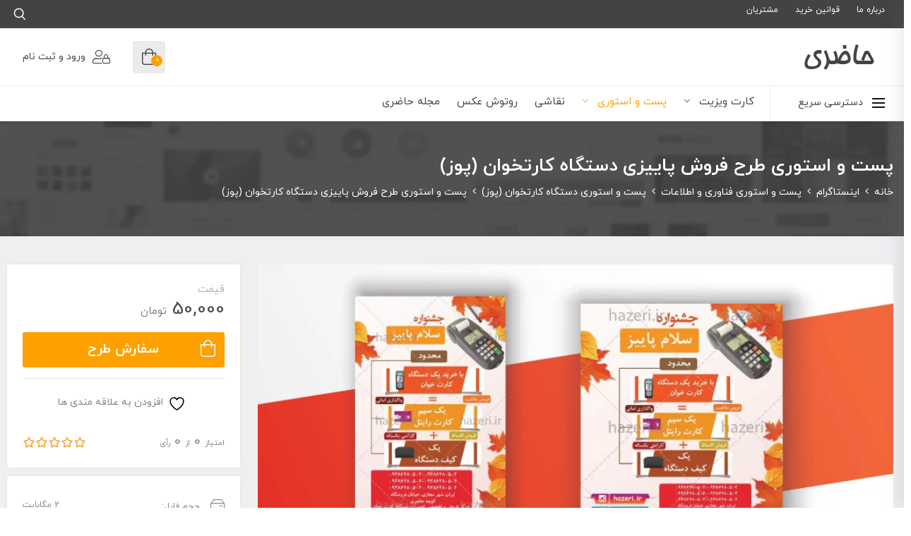

--- FILE ---
content_type: text/html; charset=UTF-8
request_url: http://hazeri.ir/product/post-and-story-of-the-autumn-sale-plan-of-the-card-reader-pose/
body_size: 65910
content:
<!DOCTYPE html><html itemscope itemtype="http://schema.org/WebPage" dir="rtl" lang="fa-IR"><head><meta charset="UTF-8"><meta name="viewport" content="width=device-width, initial-scale=1.0, maximum-scale=1.0, user-scalable=no" /><link rel="profile" href="http://gmpg.org/xfn/11"><link rel="pingback" href="http://hazeri.ir/xmlrpc.php"> <script>document.documentElement.className = document.documentElement.className + ' yes-js js_active js'</script> <meta name='robots' content='index, follow, max-image-preview:large, max-snippet:-1, max-video-preview:-1' /><style>img:is([sizes="auto" i],[sizes^="auto," i]){contain-intrinsic-size:3000px 1500px}</style><title>پست و استوری طرح فروش پاییزی دستگاه کارتخوان (پوز)</title><meta name="description" content="یک طرح زیبا و شیک مناسب طرح فروش پاییزی دستگاه کارتخوان (پوز)" /><link rel="canonical" href="http://hazeri.ir/product/post-and-story-of-the-autumn-sale-plan-of-the-card-reader-pose/" /><meta property="og:locale" content="fa_IR" /><meta property="og:type" content="product" /><meta property="og:title" content="پست و استوری طرح فروش پاییزی دستگاه کارتخوان (پوز)" /><meta property="og:description" content="یک طرح زیبا و شیک مناسب طرح فروش پاییزی دستگاه کارتخوان (پوز)" /><meta property="og:url" content="http://hazeri.ir/product/post-and-story-of-the-autumn-sale-plan-of-the-card-reader-pose/" /><meta property="og:site_name" content="حاضری" /><meta property="article:modified_time" content="2020-12-16T19:25:26+00:00" /><meta property="og:image" content="http://hazeri.ir/wp-content/uploads/2020/12/tarh_takhfif_forosh_cartkhan_1.jpg" /><meta property="og:image:width" content="810" /><meta property="og:image:height" content="445" /><meta property="og:image:type" content="image/jpeg" /><meta name="twitter:card" content="summary_large_image" /><meta name="twitter:label1" content="قیمت" /><meta name="twitter:data1" content="50,000&nbsp;تومان" /><meta name="twitter:label2" content="موجودی" /><meta name="twitter:data2" content="موجود" /> <script type="application/ld+json" class="yoast-schema-graph">{"@context":"https://schema.org","@graph":[{"@type":["WebPage","ItemPage"],"@id":"http://hazeri.ir/product/post-and-story-of-the-autumn-sale-plan-of-the-card-reader-pose/","url":"http://hazeri.ir/product/post-and-story-of-the-autumn-sale-plan-of-the-card-reader-pose/","name":"پست و استوری طرح فروش پاییزی دستگاه کارتخوان (پوز)","isPartOf":{"@id":"http://hazeri.ir/#website"},"primaryImageOfPage":{"@id":"http://hazeri.ir/product/post-and-story-of-the-autumn-sale-plan-of-the-card-reader-pose/#primaryimage"},"image":{"@id":"http://hazeri.ir/product/post-and-story-of-the-autumn-sale-plan-of-the-card-reader-pose/#primaryimage"},"thumbnailUrl":"http://hazeri.ir/wp-content/uploads/2020/12/tarh_takhfif_forosh_cartkhan_1.jpg","breadcrumb":{"@id":"http://hazeri.ir/product/post-and-story-of-the-autumn-sale-plan-of-the-card-reader-pose/#breadcrumb"},"inLanguage":"fa-IR","potentialAction":{"@type":"BuyAction","target":"http://hazeri.ir/product/post-and-story-of-the-autumn-sale-plan-of-the-card-reader-pose/"}},{"@type":"ImageObject","inLanguage":"fa-IR","@id":"http://hazeri.ir/product/post-and-story-of-the-autumn-sale-plan-of-the-card-reader-pose/#primaryimage","url":"http://hazeri.ir/wp-content/uploads/2020/12/tarh_takhfif_forosh_cartkhan_1.jpg","contentUrl":"http://hazeri.ir/wp-content/uploads/2020/12/tarh_takhfif_forosh_cartkhan_1.jpg","width":810,"height":445,"caption":"پست و استوری طرح فروش پاییزی دستگاه کارتخوان (پوز)"},{"@type":"BreadcrumbList","@id":"http://hazeri.ir/product/post-and-story-of-the-autumn-sale-plan-of-the-card-reader-pose/#breadcrumb","itemListElement":[{"@type":"ListItem","position":1,"name":"صفحه اصلی","item":"http://hazeri.ir/"},{"@type":"ListItem","position":2,"name":"فروشگاه","item":"http://hazeri.ir/shop/"},{"@type":"ListItem","position":3,"name":"اینستاگرام","item":"https://hazeri.ir/product-category/instagram/"},{"@type":"ListItem","position":4,"name":"پست و استوری فناوری و اطلاعات","item":"http://hazeri.ir/product-category/instagram/technology-information/"},{"@type":"ListItem","position":5,"name":"پست و استوری دستگاه کارتخوان (پوز)","item":"http://hazeri.ir/product-category/instagram/technology-information/post-and-story-card-reader-pose/"},{"@type":"ListItem","position":6,"name":"پست و استوری طرح فروش پاییزی دستگاه کارتخوان (پوز)"}]},{"@type":"WebSite","@id":"http://hazeri.ir/#website","url":"http://hazeri.ir/","name":"حاضری","description":"صفر تا صد دیده شدن کسب و کار شما : طراحی، چاپ","publisher":{"@id":"http://hazeri.ir/#organization"},"potentialAction":[{"@type":"SearchAction","target":{"@type":"EntryPoint","urlTemplate":"http://hazeri.ir/?s={search_term_string}"},"query-input":{"@type":"PropertyValueSpecification","valueRequired":true,"valueName":"search_term_string"}}],"inLanguage":"fa-IR"},{"@type":"Organization","@id":"http://hazeri.ir/#organization","name":"حاضری","url":"http://hazeri.ir/","logo":{"@type":"ImageObject","inLanguage":"fa-IR","@id":"http://hazeri.ir/#/schema/logo/image/","url":"http://hazeri.ir/wp-content/uploads/2020/02/logo-h-3-152.png","contentUrl":"http://hazeri.ir/wp-content/uploads/2020/02/logo-h-3-152.png","width":152,"height":152,"caption":"حاضری"},"image":{"@id":"http://hazeri.ir/#/schema/logo/image/"}}]}</script> <meta property="product:price:amount" content="50000" /><meta property="product:price:currency" content="IRT" /><meta property="og:availability" content="instock" /><meta property="product:availability" content="instock" /><meta property="product:condition" content="new" /><link rel="alternate" type="application/rss+xml" title="حاضری &raquo; خوراک" href="http://hazeri.ir/feed/" /><link rel="alternate" type="application/rss+xml" title="حاضری &raquo; خوراک دیدگاه‌ها" href="http://hazeri.ir/comments/feed/" /><link rel="alternate" type="application/rss+xml" title="حاضری &raquo; پست و استوری طرح فروش پاییزی دستگاه کارتخوان (پوز) خوراک دیدگاه‌ها" href="http://hazeri.ir/product/post-and-story-of-the-autumn-sale-plan-of-the-card-reader-pose/feed/" /><link data-optimized="1" rel='stylesheet' id='partial-payment-blocks-integration-css' href='http://hazeri.ir/wp-content/litespeed/css/76563f04b41a1233e6c7fbf8d9fef7bf.css?ver=ef7bf' type='text/css' media='all' /><link data-optimized="1" rel='stylesheet' id='gigafile-style-css' href='http://hazeri.ir/wp-content/litespeed/css/c390cbe923c9bfe0057f87ccea76d70c.css?ver=6d70c' type='text/css' media='all' /><style id='gigafile-style-inline-css' type='text/css'>.site-header{min-height:112px}.site-header .site-logo .studiare-logo-wrap img{max-width:200px}.site-header .site-logo .studiare-logo-wrap{padding-top:0;padding-right:15px;padding-bottom:0;padding-left:20px}</style><link data-optimized="1" rel='stylesheet' id='font-awesome-pro-css' href='http://hazeri.ir/wp-content/litespeed/css/adb3a906ab49e3e2430d93f81fc31440.css?ver=31440' type='text/css' media='all' /><link data-optimized="1" rel='stylesheet' id='font-awesome-free-css' href='http://hazeri.ir/wp-content/litespeed/css/fc024a8ecd9c26ed1af969619099dc50.css?ver=9dc50' type='text/css' media='all' /><link data-optimized="1" rel='stylesheet' id='swiper-slider-css' href='http://hazeri.ir/wp-content/litespeed/css/b17310585c769b9a0f8595af5f5cb009.css?ver=cb009' type='text/css' media='all' /><link data-optimized="1" rel='stylesheet' id='wp-block-library-rtl-css' href='http://hazeri.ir/wp-content/litespeed/css/8bd2d7472760e232e7c8093326985d1f.css?ver=85d1f' type='text/css' media='all' /><link data-optimized="1" rel='stylesheet' id='jquery-selectBox-css' href='http://hazeri.ir/wp-content/litespeed/css/c67620e564ec6eef4207f0deeaa469c6.css?ver=469c6' type='text/css' media='all' /><link data-optimized="1" rel='stylesheet' id='woocommerce_prettyPhoto_css-rtl-css' href='http://hazeri.ir/wp-content/litespeed/css/6d36ea4bd59321417755b6ce5011778a.css?ver=1778a' type='text/css' media='all' /><link data-optimized="1" rel='stylesheet' id='yith-wcwl-main-css' href='http://hazeri.ir/wp-content/litespeed/css/34085a5001207b7e651d1cc66c944655.css?ver=44655' type='text/css' media='all' /><style id='yith-wcwl-main-inline-css' type='text/css'>:root{--color-add-to-wishlist-background:#333;--color-add-to-wishlist-text:#fff;--color-add-to-wishlist-border:#333;--color-add-to-wishlist-background-hover:#333;--color-add-to-wishlist-text-hover:#fff;--color-add-to-wishlist-border-hover:#333;--rounded-corners-radius:16px;--color-add-to-cart-background:#333;--color-add-to-cart-text:#fff;--color-add-to-cart-border:#333;--color-add-to-cart-background-hover:#4f4f4f;--color-add-to-cart-text-hover:#fff;--color-add-to-cart-border-hover:#4f4f4f;--add-to-cart-rounded-corners-radius:16px;--color-button-style-1-background:#333;--color-button-style-1-text:#fff;--color-button-style-1-border:#333;--color-button-style-1-background-hover:#4f4f4f;--color-button-style-1-text-hover:#fff;--color-button-style-1-border-hover:#4f4f4f;--color-button-style-2-background:#333;--color-button-style-2-text:#fff;--color-button-style-2-border:#333;--color-button-style-2-background-hover:#4f4f4f;--color-button-style-2-text-hover:#fff;--color-button-style-2-border-hover:#4f4f4f;--color-wishlist-table-background:#fff;--color-wishlist-table-text:#6d6c6c;--color-wishlist-table-border:#fff;--color-headers-background:#f4f4f4;--color-share-button-color:#fff;--color-share-button-color-hover:#fff;--color-fb-button-background:#39599e;--color-fb-button-background-hover:#595a5a;--color-tw-button-background:#45afe2;--color-tw-button-background-hover:#595a5a;--color-pr-button-background:#ab2e31;--color-pr-button-background-hover:#595a5a;--color-em-button-background:#fbb102;--color-em-button-background-hover:#595a5a;--color-wa-button-background:#00a901;--color-wa-button-background-hover:#595a5a;--feedback-duration:3s}:root{--color-add-to-wishlist-background:#333;--color-add-to-wishlist-text:#fff;--color-add-to-wishlist-border:#333;--color-add-to-wishlist-background-hover:#333;--color-add-to-wishlist-text-hover:#fff;--color-add-to-wishlist-border-hover:#333;--rounded-corners-radius:16px;--color-add-to-cart-background:#333;--color-add-to-cart-text:#fff;--color-add-to-cart-border:#333;--color-add-to-cart-background-hover:#4f4f4f;--color-add-to-cart-text-hover:#fff;--color-add-to-cart-border-hover:#4f4f4f;--add-to-cart-rounded-corners-radius:16px;--color-button-style-1-background:#333;--color-button-style-1-text:#fff;--color-button-style-1-border:#333;--color-button-style-1-background-hover:#4f4f4f;--color-button-style-1-text-hover:#fff;--color-button-style-1-border-hover:#4f4f4f;--color-button-style-2-background:#333;--color-button-style-2-text:#fff;--color-button-style-2-border:#333;--color-button-style-2-background-hover:#4f4f4f;--color-button-style-2-text-hover:#fff;--color-button-style-2-border-hover:#4f4f4f;--color-wishlist-table-background:#fff;--color-wishlist-table-text:#6d6c6c;--color-wishlist-table-border:#fff;--color-headers-background:#f4f4f4;--color-share-button-color:#fff;--color-share-button-color-hover:#fff;--color-fb-button-background:#39599e;--color-fb-button-background-hover:#595a5a;--color-tw-button-background:#45afe2;--color-tw-button-background-hover:#595a5a;--color-pr-button-background:#ab2e31;--color-pr-button-background-hover:#595a5a;--color-em-button-background:#fbb102;--color-em-button-background-hover:#595a5a;--color-wa-button-background:#00a901;--color-wa-button-background-hover:#595a5a;--feedback-duration:3s}</style><style id='classic-theme-styles-inline-css' type='text/css'>/*! This file is auto-generated */
.wp-block-button__link{color:#fff;background-color:#32373c;border-radius:9999px;box-shadow:none;text-decoration:none;padding:calc(.667em + 2px) calc(1.333em + 2px);font-size:1.125em}.wp-block-file__button{background:#32373c;color:#fff;text-decoration:none}</style><style id='global-styles-inline-css' type='text/css'>:root{--wp--preset--aspect-ratio--square:1;--wp--preset--aspect-ratio--4-3:4/3;--wp--preset--aspect-ratio--3-4:3/4;--wp--preset--aspect-ratio--3-2:3/2;--wp--preset--aspect-ratio--2-3:2/3;--wp--preset--aspect-ratio--16-9:16/9;--wp--preset--aspect-ratio--9-16:9/16;--wp--preset--color--black:#000;--wp--preset--color--cyan-bluish-gray:#abb8c3;--wp--preset--color--white:#fff;--wp--preset--color--pale-pink:#f78da7;--wp--preset--color--vivid-red:#cf2e2e;--wp--preset--color--luminous-vivid-orange:#ff6900;--wp--preset--color--luminous-vivid-amber:#fcb900;--wp--preset--color--light-green-cyan:#7bdcb5;--wp--preset--color--vivid-green-cyan:#00d084;--wp--preset--color--pale-cyan-blue:#8ed1fc;--wp--preset--color--vivid-cyan-blue:#0693e3;--wp--preset--color--vivid-purple:#9b51e0;--wp--preset--gradient--vivid-cyan-blue-to-vivid-purple:linear-gradient(135deg,rgba(6,147,227,1) 0%,#9b51e0 100%);--wp--preset--gradient--light-green-cyan-to-vivid-green-cyan:linear-gradient(135deg,#7adcb4 0%,#00d082 100%);--wp--preset--gradient--luminous-vivid-amber-to-luminous-vivid-orange:linear-gradient(135deg,rgba(252,185,0,1) 0%,rgba(255,105,0,1) 100%);--wp--preset--gradient--luminous-vivid-orange-to-vivid-red:linear-gradient(135deg,rgba(255,105,0,1) 0%,#cf2e2e 100%);--wp--preset--gradient--very-light-gray-to-cyan-bluish-gray:linear-gradient(135deg,#eee 0%,#a9b8c3 100%);--wp--preset--gradient--cool-to-warm-spectrum:linear-gradient(135deg,#4aeadc 0%,#9778d1 20%,#cf2aba 40%,#ee2c82 60%,#fb6962 80%,#fef84c 100%);--wp--preset--gradient--blush-light-purple:linear-gradient(135deg,#ffceec 0%,#9896f0 100%);--wp--preset--gradient--blush-bordeaux:linear-gradient(135deg,#fecda5 0%,#fe2d2d 50%,#6b003e 100%);--wp--preset--gradient--luminous-dusk:linear-gradient(135deg,#ffcb70 0%,#c751c0 50%,#4158d0 100%);--wp--preset--gradient--pale-ocean:linear-gradient(135deg,#fff5cb 0%,#b6e3d4 50%,#33a7b5 100%);--wp--preset--gradient--electric-grass:linear-gradient(135deg,#caf880 0%,#71ce7e 100%);--wp--preset--gradient--midnight:linear-gradient(135deg,#020381 0%,#2874fc 100%);--wp--preset--font-size--small:13px;--wp--preset--font-size--medium:20px;--wp--preset--font-size--large:36px;--wp--preset--font-size--x-large:42px;--wp--preset--font-family--inter:"Inter",sans-serif;--wp--preset--font-family--cardo:Cardo;--wp--preset--spacing--20:.44rem;--wp--preset--spacing--30:.67rem;--wp--preset--spacing--40:1rem;--wp--preset--spacing--50:1.5rem;--wp--preset--spacing--60:2.25rem;--wp--preset--spacing--70:3.38rem;--wp--preset--spacing--80:5.06rem;--wp--preset--shadow--natural:6px 6px 9px rgba(0,0,0,.2);--wp--preset--shadow--deep:12px 12px 50px rgba(0,0,0,.4);--wp--preset--shadow--sharp:6px 6px 0px rgba(0,0,0,.2);--wp--preset--shadow--outlined:6px 6px 0px -3px rgba(255,255,255,1),6px 6px rgba(0,0,0,1);--wp--preset--shadow--crisp:6px 6px 0px rgba(0,0,0,1)}:where(.is-layout-flex){gap:.5em}:where(.is-layout-grid){gap:.5em}body .is-layout-flex{display:flex}.is-layout-flex{flex-wrap:wrap;align-items:center}.is-layout-flex>:is(*,div){margin:0}body .is-layout-grid{display:grid}.is-layout-grid>:is(*,div){margin:0}:where(.wp-block-columns.is-layout-flex){gap:2em}:where(.wp-block-columns.is-layout-grid){gap:2em}:where(.wp-block-post-template.is-layout-flex){gap:1.25em}:where(.wp-block-post-template.is-layout-grid){gap:1.25em}.has-black-color{color:var(--wp--preset--color--black) !important}.has-cyan-bluish-gray-color{color:var(--wp--preset--color--cyan-bluish-gray) !important}.has-white-color{color:var(--wp--preset--color--white) !important}.has-pale-pink-color{color:var(--wp--preset--color--pale-pink) !important}.has-vivid-red-color{color:var(--wp--preset--color--vivid-red) !important}.has-luminous-vivid-orange-color{color:var(--wp--preset--color--luminous-vivid-orange) !important}.has-luminous-vivid-amber-color{color:var(--wp--preset--color--luminous-vivid-amber) !important}.has-light-green-cyan-color{color:var(--wp--preset--color--light-green-cyan) !important}.has-vivid-green-cyan-color{color:var(--wp--preset--color--vivid-green-cyan) !important}.has-pale-cyan-blue-color{color:var(--wp--preset--color--pale-cyan-blue) !important}.has-vivid-cyan-blue-color{color:var(--wp--preset--color--vivid-cyan-blue) !important}.has-vivid-purple-color{color:var(--wp--preset--color--vivid-purple) !important}.has-black-background-color{background-color:var(--wp--preset--color--black) !important}.has-cyan-bluish-gray-background-color{background-color:var(--wp--preset--color--cyan-bluish-gray) !important}.has-white-background-color{background-color:var(--wp--preset--color--white) !important}.has-pale-pink-background-color{background-color:var(--wp--preset--color--pale-pink) !important}.has-vivid-red-background-color{background-color:var(--wp--preset--color--vivid-red) !important}.has-luminous-vivid-orange-background-color{background-color:var(--wp--preset--color--luminous-vivid-orange) !important}.has-luminous-vivid-amber-background-color{background-color:var(--wp--preset--color--luminous-vivid-amber) !important}.has-light-green-cyan-background-color{background-color:var(--wp--preset--color--light-green-cyan) !important}.has-vivid-green-cyan-background-color{background-color:var(--wp--preset--color--vivid-green-cyan) !important}.has-pale-cyan-blue-background-color{background-color:var(--wp--preset--color--pale-cyan-blue) !important}.has-vivid-cyan-blue-background-color{background-color:var(--wp--preset--color--vivid-cyan-blue) !important}.has-vivid-purple-background-color{background-color:var(--wp--preset--color--vivid-purple) !important}.has-black-border-color{border-color:var(--wp--preset--color--black) !important}.has-cyan-bluish-gray-border-color{border-color:var(--wp--preset--color--cyan-bluish-gray) !important}.has-white-border-color{border-color:var(--wp--preset--color--white) !important}.has-pale-pink-border-color{border-color:var(--wp--preset--color--pale-pink) !important}.has-vivid-red-border-color{border-color:var(--wp--preset--color--vivid-red) !important}.has-luminous-vivid-orange-border-color{border-color:var(--wp--preset--color--luminous-vivid-orange) !important}.has-luminous-vivid-amber-border-color{border-color:var(--wp--preset--color--luminous-vivid-amber) !important}.has-light-green-cyan-border-color{border-color:var(--wp--preset--color--light-green-cyan) !important}.has-vivid-green-cyan-border-color{border-color:var(--wp--preset--color--vivid-green-cyan) !important}.has-pale-cyan-blue-border-color{border-color:var(--wp--preset--color--pale-cyan-blue) !important}.has-vivid-cyan-blue-border-color{border-color:var(--wp--preset--color--vivid-cyan-blue) !important}.has-vivid-purple-border-color{border-color:var(--wp--preset--color--vivid-purple) !important}.has-vivid-cyan-blue-to-vivid-purple-gradient-background{background:var(--wp--preset--gradient--vivid-cyan-blue-to-vivid-purple) !important}.has-light-green-cyan-to-vivid-green-cyan-gradient-background{background:var(--wp--preset--gradient--light-green-cyan-to-vivid-green-cyan) !important}.has-luminous-vivid-amber-to-luminous-vivid-orange-gradient-background{background:var(--wp--preset--gradient--luminous-vivid-amber-to-luminous-vivid-orange) !important}.has-luminous-vivid-orange-to-vivid-red-gradient-background{background:var(--wp--preset--gradient--luminous-vivid-orange-to-vivid-red) !important}.has-very-light-gray-to-cyan-bluish-gray-gradient-background{background:var(--wp--preset--gradient--very-light-gray-to-cyan-bluish-gray) !important}.has-cool-to-warm-spectrum-gradient-background{background:var(--wp--preset--gradient--cool-to-warm-spectrum) !important}.has-blush-light-purple-gradient-background{background:var(--wp--preset--gradient--blush-light-purple) !important}.has-blush-bordeaux-gradient-background{background:var(--wp--preset--gradient--blush-bordeaux) !important}.has-luminous-dusk-gradient-background{background:var(--wp--preset--gradient--luminous-dusk) !important}.has-pale-ocean-gradient-background{background:var(--wp--preset--gradient--pale-ocean) !important}.has-electric-grass-gradient-background{background:var(--wp--preset--gradient--electric-grass) !important}.has-midnight-gradient-background{background:var(--wp--preset--gradient--midnight) !important}.has-small-font-size{font-size:var(--wp--preset--font-size--small) !important}.has-medium-font-size{font-size:var(--wp--preset--font-size--medium) !important}.has-large-font-size{font-size:var(--wp--preset--font-size--large) !important}.has-x-large-font-size{font-size:var(--wp--preset--font-size--x-large) !important}:where(.wp-block-post-template.is-layout-flex){gap:1.25em}:where(.wp-block-post-template.is-layout-grid){gap:1.25em}:where(.wp-block-columns.is-layout-flex){gap:2em}:where(.wp-block-columns.is-layout-grid){gap:2em}:root :where(.wp-block-pullquote){font-size:1.5em;line-height:1.6}</style><link data-optimized="1" rel='stylesheet' id='contact-form-7-css' href='http://hazeri.ir/wp-content/litespeed/css/8d159156b10edd0af56c417175cb10e7.css?ver=b10e7' type='text/css' media='all' /><link data-optimized="1" rel='stylesheet' id='contact-form-7-rtl-css' href='http://hazeri.ir/wp-content/litespeed/css/03ad0bb59fe756681a213979e2ad30e3.css?ver=d30e3' type='text/css' media='all' /><style id='woocommerce-inline-inline-css' type='text/css'>.woocommerce form .form-row .required{visibility:visible}</style><link data-optimized="1" rel='stylesheet' id='dgwt-wcas-style-css' href='http://hazeri.ir/wp-content/litespeed/css/b613441a844d9d2c4100b6a54d3ee38a.css?ver=ee38a' type='text/css' media='all' /><link data-optimized="1" rel='stylesheet' id='gigafile-main-css' href='http://hazeri.ir/wp-content/litespeed/css/8c44e3bab5e5b2f76c838d6c40ea9260.css?ver=a9260' type='text/css' media='all' /><link data-optimized="1" rel='stylesheet' id='js_composer_front-css' href='http://hazeri.ir/wp-content/litespeed/css/e177dcd1c80d271a8b38d6c31dbab88c.css?ver=ab88c' type='text/css' media='all' /><link data-optimized="1" rel='stylesheet' id='woo-wallet-style-rtl-css' href='http://hazeri.ir/wp-content/litespeed/css/9e44a580225f7ddabd1d8d8e67948562.css?ver=48562' type='text/css' media='all' /> <script type="text/javascript" src="http://hazeri.ir/wp-includes/js/jquery/jquery.min.js" id="jquery-core-js"></script> <script data-optimized="1" type="text/javascript" src="http://hazeri.ir/wp-content/litespeed/js/6f9842186c119478aab3e8b0de4461c6.js?ver=461c6" id="jquery-migrate-js"></script> <script data-optimized="1" type="text/javascript" src="http://hazeri.ir/wp-content/litespeed/js/69da752ac6c0a61baa866425e9c782d2.js?ver=782d2" id="jquery-blockui-js" data-wp-strategy="defer"></script> <script type="text/javascript" id="wc-add-to-cart-js-extra">/*  */
var wc_add_to_cart_params = {"ajax_url":"\/wp-admin\/admin-ajax.php","wc_ajax_url":"\/?wc-ajax=%%endpoint%%","i18n_view_cart":"\u0645\u0634\u0627\u0647\u062f\u0647 \u0633\u0628\u062f \u062e\u0631\u06cc\u062f","cart_url":"http:\/\/hazeri.ir\/cart\/","is_cart":"","cart_redirect_after_add":"no"};
/*  */</script> <script data-optimized="1" type="text/javascript" src="http://hazeri.ir/wp-content/litespeed/js/19d1d682e1761cda4142f9991c69b2c1.js?ver=9b2c1" id="wc-add-to-cart-js" data-wp-strategy="defer"></script> <script type="text/javascript" id="wc-single-product-js-extra">/*  */
var wc_single_product_params = {"i18n_required_rating_text":"\u062e\u0648\u0627\u0647\u0634\u0645\u0646\u062f\u06cc\u0645 \u06cc\u06a9 \u0631\u062a\u0628\u0647 \u0631\u0627 \u0627\u0646\u062a\u062e\u0627\u0628 \u06a9\u0646\u06cc\u062f","i18n_product_gallery_trigger_text":"View full-screen image gallery","review_rating_required":"yes","flexslider":{"rtl":true,"animation":"slide","smoothHeight":true,"directionNav":false,"controlNav":"thumbnails","slideshow":false,"animationSpeed":500,"animationLoop":false,"allowOneSlide":false},"zoom_enabled":"","zoom_options":[],"photoswipe_enabled":"","photoswipe_options":{"shareEl":false,"closeOnScroll":false,"history":false,"hideAnimationDuration":0,"showAnimationDuration":0},"flexslider_enabled":""};
/*  */</script> <script data-optimized="1" type="text/javascript" src="http://hazeri.ir/wp-content/litespeed/js/8bdb10e6717a6bb03de52638d670d48d.js?ver=0d48d" id="wc-single-product-js" defer="defer" data-wp-strategy="defer"></script> <script data-optimized="1" type="text/javascript" src="http://hazeri.ir/wp-content/litespeed/js/bbf1d41da148f3922165a78fab767c85.js?ver=67c85" id="js-cookie-js" defer="defer" data-wp-strategy="defer"></script> <script type="text/javascript" id="woocommerce-js-extra">/*  */
var woocommerce_params = {"ajax_url":"\/wp-admin\/admin-ajax.php","wc_ajax_url":"\/?wc-ajax=%%endpoint%%"};
/*  */</script> <script data-optimized="1" type="text/javascript" src="http://hazeri.ir/wp-content/litespeed/js/e4280b8f8303810699178c6eb0dda59f.js?ver=da59f" id="woocommerce-js" defer="defer" data-wp-strategy="defer"></script> <script data-optimized="1" type="text/javascript" src="http://hazeri.ir/wp-content/litespeed/js/449d2c35094d561a551e95f0c14c7f39.js?ver=c7f39" id="vc_woocommerce-add-to-cart-js-js"></script> <script></script><link rel="https://api.w.org/" href="http://hazeri.ir/wp-json/" /><link rel="alternate" title="JSON" type="application/json" href="http://hazeri.ir/wp-json/wp/v2/product/1009" /><link rel="EditURI" type="application/rsd+xml" title="RSD" href="http://hazeri.ir/xmlrpc.php?rsd" /><link data-optimized="1" rel="stylesheet" href="http://hazeri.ir/wp-content/litespeed/css/04f23e3724b27f8a2282446a8b1d315d.css?ver=d315d" type="text/css" media="screen" /><meta name="generator" content="WordPress 6.7.4" /><meta name="generator" content="WooCommerce 9.5.2" /><link rel='shortlink' href='http://hazeri.ir/?p=1009' /><link rel="alternate" title="oEmbed (JSON)" type="application/json+oembed" href="http://hazeri.ir/wp-json/oembed/1.0/embed?url=http%3A%2F%2Fhazeri.ir%2Fproduct%2Fpost-and-story-of-the-autumn-sale-plan-of-the-card-reader-pose%2F" /><link rel="alternate" title="oEmbed (XML)" type="text/xml+oembed" href="http://hazeri.ir/wp-json/oembed/1.0/embed?url=http%3A%2F%2Fhazeri.ir%2Fproduct%2Fpost-and-story-of-the-autumn-sale-plan-of-the-card-reader-pose%2F&#038;format=xml" /><style>.dgwt-wcas-ico-magnifier,.dgwt-wcas-ico-magnifier-handler{max-width:20px}.dgwt-wcas-search-wrapp{max-width:600px}</style><link rel="shortcut icon" href="http://hazeri.ir/wp-content/uploads/2020/02/logo-h-3-64.png"><link rel="apple-touch-icon-precomposed" sizes="152x152" href="http://hazeri.ir/wp-content/uploads/2020/02/logo-h-3-64.png">
<noscript><style>.woocommerce-product-gallery{ opacity: 1 !important; }</style></noscript><meta name="generator" content="Powered by WPBakery Page Builder - drag and drop page builder for WordPress."/><style class='wp-fonts-local' type='text/css'>@font-face{font-family:Inter;font-style:normal;font-weight:300 900;font-display:fallback;src:url('http://hazeri.ir/wp-content/plugins/woocommerce/assets/fonts/Inter-VariableFont_slnt,wght.woff2') format('woff2');font-stretch:normal}@font-face{font-family:Cardo;font-style:normal;font-weight:400;font-display:fallback;src:url('http://hazeri.ir/wp-content/plugins/woocommerce/assets/fonts/cardo_normal_400.woff2') format('woff2')}</style><style type="text/css" title="dynamic-css" class="options-output">.page-title .h2,.woocommerce-breadcrumb,.breadcrumbs,.woocommerce-breadcrumb a,.breadcrumbs a{color:#fff}.page-title{background-color:#434343;background-repeat:no-repeat;background-size:cover;background-attachment:inherit;background-image:url('http://hazeri.ir/wp-content/uploads/2019/11/search_bg-1.jpg.webp')}.top-bar{background-color:#434343}.swiper-button-next:after,.swiper-button-prev:after,.deal_timer_single .deal-text span,.button_download .link-not,a:hover,.product-single-content a,.blog-loop-inner.post-single .entry-content a,.article_related ul li:hover h6,.amarbox i,.highlight,.woocommerce-MyAccount-navigation>ul li.woocommerce-MyAccount-navigation-link--woo-wallet a:before,body.woocommerce-account ul li.woocommerce-MyAccount-navigation-link--purchased-products a:before,.pricing-table .pricing-price,.course-section .panel-group .course-panel-heading:hover .panel-heading-left .course-lesson-icon i,.course-section .panel-group .course-panel-heading.active .panel-heading-left .course-lesson-icon i,.countdown-timer-holder.standard .countdown-unit .number,.studiare-event-item .studiare-event-item-holder .event-inner-content .event-meta .event-meta-piece i,.event-single-main .event-meta-info .box-content .icon,.countdown-amount,.products .course-item .course-item-inner .course-content-holder .course-content-bottom .course-price,.woocommerce-account .woocommerce-MyAccount-navigation ul li:before,.product_list_widget li>.amount,.product_list_widget li ins .amount,.amarboxim h3,.studiare-navigation ul.menu li.current_page_item>a,.studiare-navigation ul.menu li.current-menu-ancestor>a,.studiare-navigation ul.menu li.current-menu-parent>a,.studiare-navigation ul.menu li.current-menu-item>a,.studiare-navigation .menu>ul li.current_page_item>a,.studiare-navigation .menu>ul li.current-menu-ancestor>a,.studiare-navigation .menu>ul li.current-menu-parent>a,.extra_content ul li:before,.woocommerce-tabs ul.tabs li.active a,.woocommerce-tabs ul.tabs li.active a:before,.pricing-button .btn-border{color:#fea000}.swiper-pagination-bullet-active,.button_download .link-not:hover,.box_download span,.box_help span,.btn-preview:hover,.sidebar-widgets-wrapper .widget_nav_menu ul li:hover:before,.login-form-modal .login-form-modal-box .login-title,.pricing-button .btn-border:hover,ul.tabs li.active[role=tab]:before,.woocommerce-tabs ul.tabs li:hover:before,.deal_timer_single .countdown-col span.countdown-sec span.number,.mini-cart-opener .studiare-cart-number,.amarleft,.sk-cube-grid .sk-cube,.login-user:before,.user-info-MyAccount,.main-sidebar-holder .widget .widget-title:before,.page-pagination>span,.btn-filled,.top-bar-cart .dropdown-cart .woocommerce-mini-cart__buttons a:first-child,input[type=button],input[type=reset],input[type=submit],.button,.button-secondary,.woocommerce_message .button,.woocommerce-message .button,.studiare-social-links.rounded li a.custom:hover,ul.page-numbers .page-numbers.current,ul.page-numbers .page-numbers:hover,.page-numbers.studiare_wp_link_pages>.page-number,.studiare-event-item .studiare-event-item-holder .event-inner-content .date-holder .date:before,.studiare-event-item .studiare-event-item-holder .event-inner-content .date-holder .date:after,.product-reviews .product-review-title .inner:after,.product-reviews-stats .detailed-ratings .detailed-ratings-inner .course-rating .bar .bar-fill,.owl-dots .owl-dot.active span,.double-bounce1,.double-bounce2,.wmt-smart-tabs ul.wmt-tabs-header a:after,.wmt-pagination a.next-visible:hover,.wmt-pagination a.previous-visible:hover,.post-inner:hover a.read_more,.ltx-overlay-main-waves,.widget_categories ul li:hover:before,ul.product-categories li:hover:before,.main-sidebar-holder ul.product_list_widget li:hover:before,.widget_nav_menu ul li:hover:before,h4.article-box-title:before,.courses-holder .courses-top-bar .layout-switcher>a.active,.woocommerce .widget_price_filter .ui-slider .ui-slider-range,.cart-top-bar .off-canvas-cart .cart-icon-link .studiare-cart-number,.dokan-dashboard .dokan-dash-sidebar ul.dokan-dashboard-menu li.active,.dokan-dashboard .dokan-dash-sidebar ul.dokan-dashboard-menu li:hover,.dokan-dashboard .dokan-dash-sidebar ul.dokan-dashboard-menu li.dokan-common-links a:hover,.off-canvas-navigation .off-canvas-cart .cart-icon-link .studiare-cart-number,.back-to-top:hover,input[type=submit].dokan-btn-theme,a.dokan-btn-theme,.dokan-btn-theme,.woocommerce-account .woocommerce-MyAccount-navigation ul li.is-active{background-color:#fea000}.button_download .link-not,.dgwt-wcas-sf-wrapp input[type=search].dgwt-wcas-search-input:active,.dgwt-wcas-sf-wrapp input[type=search].dgwt-wcas-search-input:focus,.pricing-button .btn-border,input[type=submit].dokan-btn-theme,a.dokan-btn-theme,.dokan-btn-theme,.woocommerce .widget_price_filter .ui-slider .ui-slider-handle.ui-state-active,ul.menu .emallshop-megamenu-wrapper,.studiare-social-links.rounded li a.custom:hover,.studiare-event-item .studiare-event-item-holder .event-inner-content .date-holder .date,.courses-holder .courses-top-bar .layout-switcher>a.active,ul.cat-menu>li:hover{border-color:#fea000}.studiare-navigation ul.menu li.emallshop-megamenu-menu:before{border-bottom-color:#fea000}path.fill-svg,.el_featured_hexagon:hover svg{fill:#fea000}.top-bar-cart .dropdown-cart .cart-item-content .product-title:hover,.btn-border,.studiare-navigation .menu>ul li.current-menu-item>a .event-single-side a.event_register_submit,.event_register_submit,.cart-page-inner .woocommerce-cart-form td.actions .button_update_cart,.cart-collaterals .shop_table tr.shipping .button,.btn-link,.course-section .panel-group .panel-content a,.cart-collaterals .shop_table tr.shipping .shipping-calculator-button,.section-heading .section-subtitle,.not-found .not-found-icon-wrapper .error-page,.products .course-item .course-item-inner .course-content-holder .course-content-main .course-rating-teacher .course-loop-teacher,.product-single-main .product-single-top-part .before-gallery-unit .icon,.bbpress #bbpress-forums .bbp-author-name,.blog-loop-inner .post.sticky .entry-title a,.page .commentlist .comment .reply .comment-reply-link,.single-post .commentlist .comment .reply .comment-reply-link,.page .commentlist .comment .vcard .fn a:hover,.single-post .commentlist .comment .vcard .fn a:hover,.leading button{color:#434343}.widget_tag_cloud .tag-cloud-link,.btn-border:hover,.event-single-side a.event_register_submit:hover,.event_register_submit:hover,.cart-page-inner .woocommerce-cart-form td.actions .button_update_cart:hover,.cart-collaterals .shop_table tr.shipping .button:hover,.course-section .panel-group .course-panel-heading .preview-button,.partners-logos .partner-logo-item .partner-logo-inner .hover-mask:after,.portfolio-entry .portfolio-entry-thumb .overlay-icon,.portfolio-list-cat ul li a.mixitup-control-active,.select2-container--default .select2-selection--single:hover,.select2-container--default.select2-container--open.select2-container--above .select2-selection--single,.select2-container--default.select2-container--open.select2-container--below .select2-selection--single{background-color:#434343}.btn-border,.event-single-side a.event_register_submit,.event_register_submit,.cart-page-inner .woocommerce-cart-form td.actions .button_update_cart,.cart-collaterals .shop_table tr.shipping .button,.portfolio-list-cat ul li a.mixitup-control-active,.select2-container--default .select2-selection--single:hover,.select2-container--default.select2-container--open.select2-container--above .select2-selection--single,.select2-container--default.select2-container--open.select2-container--below .select2-selection--single,.blog-loop-inner .post.sticky .entry-title a{border-color:#434343}body{font-family:iranyekan,sans-serif;line-height:28px;font-weight:400;color:#434343;font-size:14px}.studiare-navigation ul.menu>li>a,.studiare-navigation .menu>ul>li>a{font-family:iranyekan,sans-serif;line-height:15px;font-weight:400;font-size:15px}.studiare-navigation ul.menu>li ul li>a,.studiare-navigation .menu>ul>li ul li>a{font-family:iranyekan,sans-serif;line-height:1px;font-weight:700;font-size:11px}h1,.h1{font-family:iranyekan,sans-serif;line-height:33px;font-weight:400;color:#464749;font-size:26px}h2,.h2{font-family:iranyekan,sans-serif;line-height:30px;font-weight:700;color:#464749;font-size:24px}h3,.h3{font-family:iranyekan,sans-serif;line-height:30px;font-weight:400;color:#464749;font-size:22px}h4,.h4{font-family:iranyekan,sans-serif;line-height:22px;font-weight:400;color:#464749;font-size:18px}h5,.h5{font-family:iranyekan,sans-serif;line-height:21px;font-weight:400;color:#464749;font-size:18px}h6,.h6{font-family:iranyekan,sans-serif;line-height:18px;font-weight:400;color:#464749;font-size:13px}.site-footer,.ltx-overlay-black-waves{background-color:#434343}</style><noscript><style>.wpb_animate_when_almost_visible { opacity: 1; }</style></noscript>	 <script async src="https://www.googletagmanager.com/gtag/js?id=G-FKBWH72Q72"></script> <script>window.dataLayer = window.dataLayer || [];
  function gtag(){dataLayer.push(arguments);}
  gtag('js', new Date());

  gtag('config', 'G-FKBWH72Q72');</script> </head><body class="rtl product-template-default single single-product postid-1009 theme-gigafile woocommerce woocommerce-page woocommerce-no-js wpb-js-composer js-comp-ver-8.1 vc_responsive"><div class="off-canvas-navigation"><div class="search-form-wrapper"><form role="search" method="get" class="search-form" action="http://hazeri.ir/">
<span class="screen-reader-text">جستجو برای:</span>
<input type="search" class="search-field"
placeholder="ورود واژه کلیدی ..."
value="" name="s"
title="جستجو برای:" />
<button type="submit" class="search-submit"><svg version="1.1" xmlns="http://www.w3.org/2000/svg" xmlns:xlink="http://www.w3.org/1999/xlink" x="0px" y="0px"
viewBox="0 0 128 128" style="enable-background:new 0 0 128 128;" xml:space="preserve">
<g>
<path d="M82.348,77.986l19.25,19.25l-5.264,5.264l-19.25-21.055c-5.715,4.714-12.133,7.068-19.25,7.068
c-8.624,0-16.017-3.083-22.183-9.249s-9.249-13.61-9.249-22.333s3.083-16.141,9.249-22.258C41.817,28.56,49.21,25.5,57.834,25.5
c8.723,0,16.167,3.06,22.333,9.174c6.166,6.117,9.249,13.535,9.249,22.258C89.416,65.153,87.059,72.173,82.348,77.986z
M40.539,74.302c4.812,4.764,10.577,7.144,17.295,7.144c6.716,0,12.482-2.38,17.295-7.144c4.812-4.761,7.219-10.551,7.219-17.37
c0-6.716-2.406-12.457-7.219-17.22c-4.812-4.761-10.579-7.144-17.295-7.144c-6.718,0-12.482,2.383-17.295,7.144
c-4.812,4.763-7.219,10.504-7.219,17.22C33.32,63.751,35.727,69.541,40.539,74.302z"/>
</g>
</svg>
</button></form></div><div class="off-canvas-main"><nav class="menu-%d9%85%d9%86%d9%88%db%8c-%d8%ac%d8%af%db%8c%d8%af-%d8%a7%d8%b5%d9%84%db%8c%d8%8c%da%a9%d9%86%d8%a7%d8%b1%db%8c%d8%8c%d9%85%d9%88%d8%a8%d8%a7%db%8c%d9%84-container"><ul id="menu-%d9%85%d9%86%d9%88%db%8c-%d8%ac%d8%af%db%8c%d8%af-%d8%a7%d8%b5%d9%84%db%8c%d8%8c%da%a9%d9%86%d8%a7%d8%b1%db%8c%d8%8c%d9%85%d9%88%d8%a8%d8%a7%db%8c%d9%84" class="mobile-menu"><li id="menu-item-775" class="menu-item menu-item-type-taxonomy menu-item-object-product_cat menu-item-has-children menu-item-775"><a href="http://hazeri.ir/product-category/visit-card/">کارت ویزیت</a><ul class="sub-menu"><li id="menu-item-789" class="menu-item menu-item-type-taxonomy menu-item-object-product_cat menu-item-has-children menu-item-789"><a href="http://hazeri.ir/product-category/visit-card/services/">خدمات</a><ul class="sub-menu"><li id="menu-item-852" class="menu-item menu-item-type-taxonomy menu-item-object-product_cat menu-item-has-children menu-item-852"><a href="http://hazeri.ir/product-category/visit-card/services/city-services-business-card/">کارت ویزیت خدمات شهری</a><ul class="sub-menu"><li id="menu-item-822" class="menu-item menu-item-type-taxonomy menu-item-object-product_cat menu-item-has-children menu-item-822"><a href="http://hazeri.ir/product-category/visit-card/services/city-services-business-card/insurance-business-card/">کارت ویزیت بیمه</a><ul class="sub-menu"><li id="menu-item-1454" class="menu-item menu-item-type-taxonomy menu-item-object-product_cat menu-item-1454"><a href="http://hazeri.ir/product-category/visit-card/services/city-services-business-card/insurance-business-card/arman-insurance-business-card/">کارت ویزیت بیمه آرمان</a></li><li id="menu-item-1426" class="menu-item menu-item-type-taxonomy menu-item-object-product_cat menu-item-1426"><a href="http://hazeri.ir/product-category/visit-card/services/city-services-business-card/insurance-business-card/asmari-insurance-business-card/">کارت ویزیت بیمه آسماری</a></li><li id="menu-item-1427" class="menu-item menu-item-type-taxonomy menu-item-object-product_cat menu-item-1427"><a href="http://hazeri.ir/product-category/visit-card/services/city-services-business-card/insurance-business-card/asia-insurance-business-card/">کارت ویزیت بیمه آسیا</a></li><li id="menu-item-1428" class="menu-item menu-item-type-taxonomy menu-item-object-product_cat menu-item-1428"><a href="http://hazeri.ir/product-category/visit-card/services/city-services-business-card/insurance-business-card/alborz-insurance-business-card/">کارت ویزیت بیمه البرز</a></li><li id="menu-item-1429" class="menu-item menu-item-type-taxonomy menu-item-object-product_cat menu-item-1429"><a href="http://hazeri.ir/product-category/visit-card/services/city-services-business-card/insurance-business-card/omid-insurance-business-card/">کارت ویزیت بیمه امید</a></li><li id="menu-item-1430" class="menu-item menu-item-type-taxonomy menu-item-object-product_cat menu-item-1430"><a href="http://hazeri.ir/product-category/visit-card/services/city-services-business-card/insurance-business-card/iran-insurance-business-card/">کارت ویزیت بیمه ایران</a></li><li id="menu-item-1431" class="menu-item menu-item-type-taxonomy menu-item-object-product_cat menu-item-1431"><a href="http://hazeri.ir/product-category/visit-card/services/city-services-business-card/insurance-business-card/iran-moein-insurance-business-card/">کارت ویزیت بیمه ایران معین</a></li><li id="menu-item-1432" class="menu-item menu-item-type-taxonomy menu-item-object-product_cat menu-item-1432"><a href="http://hazeri.ir/product-category/visit-card/services/city-services-business-card/insurance-business-card/baran-insurance-business-card/">کارت ویزیت بیمه باران</a></li><li id="menu-item-1433" class="menu-item menu-item-type-taxonomy menu-item-object-product_cat menu-item-1433"><a href="http://hazeri.ir/product-category/visit-card/services/city-services-business-card/insurance-business-card/parsian-insurance-business-card/">کارت ویزیت بیمه پارسیان</a></li><li id="menu-item-1434" class="menu-item menu-item-type-taxonomy menu-item-object-product_cat menu-item-1434"><a href="http://hazeri.ir/product-category/visit-card/services/city-services-business-card/insurance-business-card/pasargad-insurance-business-card/">کارت ویزیت بیمه پاسارگاد</a></li><li id="menu-item-1435" class="menu-item menu-item-type-taxonomy menu-item-object-product_cat menu-item-1435"><a href="http://hazeri.ir/product-category/visit-card/services/city-services-business-card/insurance-business-card/tejarat-no-insurance-business-card/">کارت ویزیت بیمه تجارت نو</a></li><li id="menu-item-1436" class="menu-item menu-item-type-taxonomy menu-item-object-product_cat menu-item-1436"><a href="http://hazeri.ir/product-category/visit-card/services/city-services-business-card/insurance-business-card/taavon-insurance-business-card/">کارت ویزیت بیمه تعاون</a></li><li id="menu-item-1437" class="menu-item menu-item-type-taxonomy menu-item-object-product_cat menu-item-1437"><a href="http://hazeri.ir/product-category/visit-card/services/city-services-business-card/insurance-business-card/tose-insurance-business-card/">کارت ویزیت بیمه توسعه</a></li><li id="menu-item-1438" class="menu-item menu-item-type-taxonomy menu-item-object-product_cat menu-item-1438"><a href="http://hazeri.ir/product-category/visit-card/services/city-services-business-card/insurance-business-card/hafez-insurance-business-card/">کارت ویزیت بیمه حافظ</a></li><li id="menu-item-1439" class="menu-item menu-item-type-taxonomy menu-item-object-product_cat menu-item-1439"><a href="http://hazeri.ir/product-category/visit-card/services/city-services-business-card/insurance-business-card/hekmat-saba-insurance-business-card/">کارت ویزیت بیمه حکمت صبا</a></li><li id="menu-item-1440" class="menu-item menu-item-type-taxonomy menu-item-object-product_cat menu-item-1440"><a href="http://hazeri.ir/product-category/visit-card/services/city-services-business-card/insurance-business-card/dana-insurance-business-card/">کارت ویزیت بیمه دانا</a></li><li id="menu-item-1441" class="menu-item menu-item-type-taxonomy menu-item-object-product_cat menu-item-1441"><a href="http://hazeri.ir/product-category/visit-card/services/city-services-business-card/insurance-business-card/day-insurance-business-card/">کارت ویزیت بیمه دی</a></li><li id="menu-item-1442" class="menu-item menu-item-type-taxonomy menu-item-object-product_cat menu-item-1442"><a href="http://hazeri.ir/product-category/visit-card/services/city-services-business-card/insurance-business-card/razi-insurance-business-card/">کارت ویزیت بیمه رازی</a></li><li id="menu-item-1443" class="menu-item menu-item-type-taxonomy menu-item-object-product_cat menu-item-1443"><a href="http://hazeri.ir/product-category/visit-card/services/city-services-business-card/insurance-business-card/zendegi-khavarmianeh-insurance-business-card/">کارت ویزیت بیمه زندگی خاورمیانه</a></li><li id="menu-item-1444" class="menu-item menu-item-type-taxonomy menu-item-object-product_cat menu-item-1444"><a href="http://hazeri.ir/product-category/visit-card/services/city-services-business-card/insurance-business-card/saman-insurance-business-card/">کارت ویزیت بیمه سامان</a></li><li id="menu-item-1445" class="menu-item menu-item-type-taxonomy menu-item-object-product_cat menu-item-1445"><a href="http://hazeri.ir/product-category/visit-card/services/city-services-business-card/insurance-business-card/sarmad-insurance-business-card/">کارت ویزیت بیمه سرمد</a></li><li id="menu-item-1446" class="menu-item menu-item-type-taxonomy menu-item-object-product_cat menu-item-1446"><a href="http://hazeri.ir/product-category/visit-card/services/city-services-business-card/insurance-business-card/sina-insurance-business-card/">کارت ویزیت بیمه سینا</a></li><li id="menu-item-1447" class="menu-item menu-item-type-taxonomy menu-item-object-product_cat menu-item-1447"><a href="http://hazeri.ir/product-category/visit-card/services/city-services-business-card/insurance-business-card/karafarin-insurance-business-card/">کارت ویزیت بیمه کارآفرین</a></li><li id="menu-item-1448" class="menu-item menu-item-type-taxonomy menu-item-object-product_cat menu-item-1448"><a href="http://hazeri.ir/product-category/visit-card/services/city-services-business-card/insurance-business-card/kosar-insurance-business-card/">کارت ویزیت بیمه کوثر</a></li><li id="menu-item-1449" class="menu-item menu-item-type-taxonomy menu-item-object-product_cat menu-item-1449"><a href="http://hazeri.ir/product-category/visit-card/services/city-services-business-card/insurance-business-card/ma-insurance-business-card/">کارت ویزیت بیمه ما</a></li><li id="menu-item-1450" class="menu-item menu-item-type-taxonomy menu-item-object-product_cat menu-item-1450"><a href="http://hazeri.ir/product-category/visit-card/services/city-services-business-card/insurance-business-card/moalem-insurance-business-card/">کارت ویزیت بیمه معلم</a></li><li id="menu-item-1451" class="menu-item menu-item-type-taxonomy menu-item-object-product_cat menu-item-1451"><a href="http://hazeri.ir/product-category/visit-card/services/city-services-business-card/insurance-business-card/mellat-insurance-business-card/">کارت ویزیت بیمه ملت</a></li><li id="menu-item-1452" class="menu-item menu-item-type-taxonomy menu-item-object-product_cat menu-item-1452"><a href="http://hazeri.ir/product-category/visit-card/services/city-services-business-card/insurance-business-card/mihan-insurance-business-card/">کارت ویزیت بیمه میهن</a></li><li id="menu-item-1453" class="menu-item menu-item-type-taxonomy menu-item-object-product_cat menu-item-1453"><a href="http://hazeri.ir/product-category/visit-card/services/city-services-business-card/insurance-business-card/novin-insurance-business-card/">کارت ویزیت بیمه نوین</a></li></ul></li><li id="menu-item-960" class="menu-item menu-item-type-taxonomy menu-item-object-product_cat menu-item-960"><a href="http://hazeri.ir/product-category/visit-card/services/city-services-business-card/advocacy-business-card/">کارت ویزیت وکالت</a></li><li id="menu-item-848" class="menu-item menu-item-type-taxonomy menu-item-object-product_cat menu-item-848"><a href="http://hazeri.ir/product-category/visit-card/services/city-services-business-card/business-card-of-the-notary/">کارت ویزیت دفتر ثبت اسناد</a></li><li id="menu-item-846" class="menu-item menu-item-type-taxonomy menu-item-object-product_cat menu-item-846"><a href="http://hazeri.ir/product-category/visit-card/services/city-services-business-card/business-card-for-marriage-and-divorce-office/">کارت ویزیت دفتر ازدواج و طلاق</a></li><li id="menu-item-845" class="menu-item menu-item-type-taxonomy menu-item-object-product_cat menu-item-845"><a href="http://hazeri.ir/product-category/visit-card/services/city-services-business-card/accounting-business-card/">کارت ویزیت حسابداری</a></li><li id="menu-item-847" class="menu-item menu-item-type-taxonomy menu-item-object-product_cat menu-item-847"><a href="http://hazeri.ir/product-category/visit-card/services/city-services-business-card/business-card-for-government-and-police-counter-10/">کارت ویزیت دفتر پیشخوان دولت و پلیس +10</a></li></ul></li><li id="menu-item-853" class="menu-item menu-item-type-taxonomy menu-item-object-product_cat menu-item-has-children menu-item-853"><a href="http://hazeri.ir/product-category/visit-card/services/industrial-services-business-card/">کارت ویزیت خدمات صنعتی</a><ul class="sub-menu"><li id="menu-item-812" class="menu-item menu-item-type-taxonomy menu-item-object-product_cat menu-item-812"><a href="http://hazeri.ir/product-category/visit-card/services/industrial-services-business-card/elevator-business-card/">کارت ویزیت آسانسور</a></li><li id="menu-item-813" class="menu-item menu-item-type-taxonomy menu-item-object-product_cat menu-item-813"><a href="http://hazeri.ir/product-category/visit-card/services/industrial-services-business-card/aluminum-business-card/">کارت ویزیت آلومینیوم سازی</a></li><li id="menu-item-814" class="menu-item menu-item-type-taxonomy menu-item-object-product_cat menu-item-814"><a href="http://hazeri.ir/product-category/visit-card/services/industrial-services-business-card/forging-business-card/">کارت ویزیت آهنگری</a></li><li id="menu-item-815" class="menu-item menu-item-type-taxonomy menu-item-object-product_cat menu-item-815"><a href="http://hazeri.ir/product-category/visit-card/services/industrial-services-business-card/business-card-agricultural-equipment/">کارت ویزیت ادوات کشاورزی</a></li><li id="menu-item-830" class="menu-item menu-item-type-taxonomy menu-item-object-product_cat menu-item-830"><a href="http://hazeri.ir/product-category/visit-card/services/industrial-services-business-card/business-card-signboard/">کارت ویزیت تابلوسازی</a></li><li id="menu-item-831" class="menu-item menu-item-type-taxonomy menu-item-object-product_cat menu-item-831"><a href="http://hazeri.ir/product-category/visit-card/services/industrial-services-business-card/facility-business-card/">کارت ویزیت تاسیساتی</a></li><li id="menu-item-832" class="menu-item menu-item-type-taxonomy menu-item-object-product_cat menu-item-832"><a href="http://hazeri.ir/product-category/visit-card/services/industrial-services-business-card/turning-business-card/">کارت ویزیت تراشکاری</a></li><li id="menu-item-961" class="menu-item menu-item-type-taxonomy menu-item-object-product_cat menu-item-961"><a href="http://hazeri.ir/product-category/visit-card/services/industrial-services-business-card/industrial-refrigerators-business-card/">کارت ویزیت یخچالهای صنعتی</a></li><li id="menu-item-833" class="menu-item menu-item-type-taxonomy menu-item-object-product_cat menu-item-833"><a href="http://hazeri.ir/product-category/visit-card/services/industrial-services-business-card/winding-business-card/">کارت ویزیت سیم پیچی</a></li><li id="menu-item-894" class="menu-item menu-item-type-taxonomy menu-item-object-product_cat menu-item-894"><a href="http://hazeri.ir/product-category/visit-card/services/industrial-services-business-card/business-card-locksmith/">کارت ویزیت کلیدسازی</a></li><li id="menu-item-891" class="menu-item menu-item-type-taxonomy menu-item-object-product_cat menu-item-891"><a href="http://hazeri.ir/product-category/visit-card/services/industrial-services-business-card/carpet-cleaning-business-card/">کارت ویزیت قالیشویی</a></li><li id="menu-item-895" class="menu-item menu-item-type-taxonomy menu-item-object-product_cat menu-item-895"><a href="http://hazeri.ir/product-category/visit-card/services/industrial-services-business-card/gas-delivery-business-card/">کارت ویزیت گاز رسانی</a></li><li id="menu-item-893" class="menu-item menu-item-type-taxonomy menu-item-object-product_cat menu-item-893"><a href="http://hazeri.ir/product-category/visit-card/services/industrial-services-business-card/electric-shuttle-business-card/">کارت ویزیت کرکره برقی</a></li><li id="menu-item-892" class="menu-item menu-item-type-taxonomy menu-item-object-product_cat menu-item-892"><a href="http://hazeri.ir/product-category/visit-card/services/industrial-services-business-card/cabinet-making-business-card/">کارت ویزیت کابینت سازی</a></li><li id="menu-item-890" class="menu-item menu-item-type-taxonomy menu-item-object-product_cat menu-item-890"><a href="http://hazeri.ir/product-category/visit-card/services/industrial-services-business-card/business-card-for-wood-and-metal-industries/">کارت ویزیت صنایع چوبی و فلزی</a></li></ul></li><li id="menu-item-790" class="menu-item menu-item-type-taxonomy menu-item-object-product_cat menu-item-has-children menu-item-790"><a href="http://hazeri.ir/product-category/visit-card/services/school-business-card/">کارت ویزیت آموزشگاه ها</a><ul class="sub-menu"><li id="menu-item-791" class="menu-item menu-item-type-taxonomy menu-item-object-product_cat menu-item-791"><a href="http://hazeri.ir/product-category/visit-card/services/school-business-card/driving-school-business-card/">کارت ویزیت آموزشگاه رانندگی</a></li><li id="menu-item-792" class="menu-item menu-item-type-taxonomy menu-item-object-product_cat menu-item-792"><a href="http://hazeri.ir/product-category/visit-card/services/school-business-card/language-school-business-card/">کارت ویزیت آموزشگاه زبان</a></li><li id="menu-item-793" class="menu-item menu-item-type-taxonomy menu-item-object-product_cat menu-item-793"><a href="http://hazeri.ir/product-category/visit-card/services/school-business-card/beauty-school-business-card/">کارت ویزیت آموزشگاه زیبایی</a></li><li id="menu-item-794" class="menu-item menu-item-type-taxonomy menu-item-object-product_cat menu-item-794"><a href="http://hazeri.ir/product-category/visit-card/services/school-business-card/computer-school-business-card/">کارت ویزیت آموزشگاه کامپیوتر</a></li><li id="menu-item-795" class="menu-item menu-item-type-taxonomy menu-item-object-product_cat menu-item-795"><a href="http://hazeri.ir/product-category/visit-card/services/school-business-card/music-school-business-card/">کارت ویزیت آموزشگاه موسیقی</a></li><li id="menu-item-796" class="menu-item menu-item-type-taxonomy menu-item-object-product_cat menu-item-796"><a href="http://hazeri.ir/product-category/visit-card/services/school-business-card/art-school-business-card/">کارت ویزیت آموزشگاه هنر</a></li></ul></li><li id="menu-item-854" class="menu-item menu-item-type-taxonomy menu-item-object-product_cat menu-item-has-children menu-item-854"><a href="http://hazeri.ir/product-category/visit-card/services/business-card-cultural-services/">کارت ویزیت خدمات فرهنگی</a><ul class="sub-menu"><li id="menu-item-844" class="menu-item menu-item-type-taxonomy menu-item-object-product_cat menu-item-844"><a href="http://hazeri.ir/product-category/visit-card/services/business-card-cultural-services/print-business-card/">کارت ویزیت چاپخانه</a></li><li id="menu-item-921" class="menu-item menu-item-type-taxonomy menu-item-object-product_cat menu-item-921"><a href="http://hazeri.ir/product-category/visit-card/services/business-card-cultural-services/bookstore-business-card/">کارت ویزیت کتابفروشی</a></li><li id="menu-item-922" class="menu-item menu-item-type-taxonomy menu-item-object-product_cat menu-item-922"><a href="http://hazeri.ir/product-category/visit-card/services/business-card-cultural-services/stationery-business-card/">کارت ویزیت لوازم التحریر</a></li><li id="menu-item-952" class="menu-item menu-item-type-taxonomy menu-item-object-product_cat menu-item-952"><a href="http://hazeri.ir/product-category/visit-card/services/business-card-cultural-services/business-card-rubber-stamp/">کارت ویزیت مهرسازی</a></li><li id="menu-item-953" class="menu-item menu-item-type-taxonomy menu-item-object-product_cat menu-item-953"><a href="http://hazeri.ir/product-category/visit-card/services/business-card-cultural-services/video-club-business-card/">کارت ویزیت ویدئو کلوپ</a></li></ul></li><li id="menu-item-855" class="menu-item menu-item-type-taxonomy menu-item-object-product_cat menu-item-has-children menu-item-855"><a href="http://hazeri.ir/product-category/visit-card/services/business-card-travel-services/">کارت ویزیت خدمات مسافرتی</a><ul class="sub-menu"><li id="menu-item-958" class="menu-item menu-item-type-taxonomy menu-item-object-product_cat menu-item-958"><a href="http://hazeri.ir/product-category/visit-card/services/business-card-travel-services/business-card-hotel-and-motel/">کارت ویزیت هتل و مهمانسرا</a></li><li id="menu-item-866" class="menu-item menu-item-type-taxonomy menu-item-object-product_cat menu-item-866"><a href="http://hazeri.ir/product-category/visit-card/services/business-card-travel-services/travel-agency-pilgrimage-business-card/">کارت ویزیت آژانس مسافرتی و زیارتی</a></li></ul></li><li id="menu-item-856" class="menu-item menu-item-type-taxonomy menu-item-object-product_cat menu-item-has-children menu-item-856"><a href="http://hazeri.ir/product-category/visit-card/services/sport-services-business-card/">کارت ویزیت خدمات ورزشی</a><ul class="sub-menu"><li id="menu-item-818" class="menu-item menu-item-type-taxonomy menu-item-object-product_cat menu-item-818"><a href="http://hazeri.ir/product-category/visit-card/services/sport-services-business-card/pool-business-card/">کارت ویزیت استخر</a></li><li id="menu-item-819" class="menu-item menu-item-type-taxonomy menu-item-object-product_cat menu-item-819"><a href="http://hazeri.ir/product-category/visit-card/services/sport-services-business-card/equestrian-club-business-card/">کارت ویزیت باشگاه سوارکاری</a></li><li id="menu-item-820" class="menu-item menu-item-type-taxonomy menu-item-object-product_cat menu-item-820"><a href="http://hazeri.ir/product-category/visit-card/services/sport-services-business-card/gym-business-card/">کارت ویزیت بدنسازی</a></li><li id="menu-item-821" class="menu-item menu-item-type-taxonomy menu-item-object-product_cat menu-item-821"><a href="http://hazeri.ir/product-category/visit-card/services/sport-services-business-card/billiards-business-card/">کارت ویزیت بیلیارد</a></li><li id="menu-item-917" class="menu-item menu-item-type-taxonomy menu-item-object-product_cat menu-item-917"><a href="http://hazeri.ir/product-category/visit-card/services/sport-services-business-card/karate-business-card/">کارت ویزیت کاراته</a></li><li id="menu-item-918" class="menu-item menu-item-type-taxonomy menu-item-object-product_cat menu-item-918"><a href="http://hazeri.ir/product-category/visit-card/services/sport-services-business-card/sporting-goods-business-card/">کارت ویزیت لوازم ورزشی</a></li><li id="menu-item-947" class="menu-item menu-item-type-taxonomy menu-item-object-product_cat menu-item-947"><a href="http://hazeri.ir/product-category/visit-card/services/sport-services-business-card/football-school-business-card/">کارت ویزیت مدرسه فوتبال</a></li></ul></li><li id="menu-item-945" class="menu-item menu-item-type-taxonomy menu-item-object-product_cat menu-item-has-children menu-item-945"><a href="http://hazeri.ir/product-category/visit-card/services/business-card-meetings-and-ceremonies/">کارت ویزیت مجالس و مراسمات</a><ul class="sub-menu"><li id="menu-item-843" class="menu-item menu-item-type-taxonomy menu-item-object-product_cat menu-item-843"><a href="http://hazeri.ir/product-category/visit-card/services/business-card-meetings-and-ceremonies/business-card-ceremonial-meeting/">کارت ویزیت تشریفات مجالس</a></li><li id="menu-item-909" class="menu-item menu-item-type-taxonomy menu-item-object-product_cat menu-item-909"><a href="http://hazeri.ir/product-category/visit-card/services/business-card-meetings-and-ceremonies/photography-and-video-business-card/">کارت ویزیت عکاسی و فیلمبرداری</a></li><li id="menu-item-910" class="menu-item menu-item-type-taxonomy menu-item-object-product_cat menu-item-910"><a href="http://hazeri.ir/product-category/visit-card/services/business-card-meetings-and-ceremonies/florists-business-cards/">کارت ویزیت گل فروشی</a></li></ul></li></ul></li><li id="menu-item-776" class="menu-item menu-item-type-taxonomy menu-item-object-product_cat menu-item-has-children menu-item-776"><a href="http://hazeri.ir/product-category/visit-card/cosmetic/">آرایشی بهداشتی</a><ul class="sub-menu"><li id="menu-item-777" class="menu-item menu-item-type-taxonomy menu-item-object-product_cat menu-item-777"><a href="http://hazeri.ir/product-category/visit-card/cosmetic/hairstyle-business-card/">کارت ویزیت آرایشگاه زنانه</a></li><li id="menu-item-778" class="menu-item menu-item-type-taxonomy menu-item-object-product_cat menu-item-778"><a href="http://hazeri.ir/product-category/visit-card/cosmetic/barbershop-visit-card/">کارت ویزیت آرایشگاه مردانه</a></li><li id="menu-item-914" class="menu-item menu-item-type-taxonomy menu-item-object-product_cat menu-item-914"><a href="http://hazeri.ir/product-category/visit-card/cosmetic/business-card-perfume-shop/">کارت ویزیت فروشگاه عطر و ادکلن</a></li><li id="menu-item-915" class="menu-item menu-item-type-taxonomy menu-item-object-product_cat menu-item-915"><a href="http://hazeri.ir/product-category/visit-card/cosmetic/cosmetics-store-business-card/">کارت ویزیت فروشگاه لوازم آرایشی</a></li></ul></li><li id="menu-item-779" class="menu-item menu-item-type-taxonomy menu-item-object-product_cat menu-item-has-children menu-item-779"><a href="http://hazeri.ir/product-category/visit-card/property-and-buildings/">املاک و ساختمان</a><ul class="sub-menu"><li id="menu-item-780" class="menu-item menu-item-type-taxonomy menu-item-object-product_cat menu-item-780"><a href="http://hazeri.ir/product-category/visit-card/property-and-buildings/business-card-for-iron/">کارت ویزیت آهن آلات</a></li><li id="menu-item-781" class="menu-item menu-item-type-taxonomy menu-item-object-product_cat menu-item-781"><a href="http://hazeri.ir/product-category/visit-card/property-and-buildings/waterproofing-business-card/">کارت ویزیت ایزوگام</a></li><li id="menu-item-928" class="menu-item menu-item-type-taxonomy menu-item-object-product_cat menu-item-928"><a href="http://hazeri.ir/product-category/visit-card/property-and-buildings/real-estate-advisor-business-card/">کارت ویزیت مشاور املاک</a></li><li id="menu-item-927" class="menu-item menu-item-type-taxonomy menu-item-object-product_cat menu-item-927"><a href="http://hazeri.ir/product-category/visit-card/property-and-buildings/pipe-and-fitting-business-card/">کارت ویزیت لوله و اتصالات</a></li><li id="menu-item-929" class="menu-item menu-item-type-taxonomy menu-item-object-product_cat menu-item-929"><a href="http://hazeri.ir/product-category/visit-card/property-and-buildings/building-materials-business-card/">کارت ویزیت مصالح ساختمانی</a></li><li id="menu-item-930" class="menu-item menu-item-type-taxonomy menu-item-object-product_cat menu-item-930"><a href="http://hazeri.ir/product-category/visit-card/property-and-buildings/business-card-for-architecture-and-interior-decoration/">کارت ویزیت معماری و دکوراسیون داخلی</a></li><li id="menu-item-880" class="menu-item menu-item-type-taxonomy menu-item-object-product_cat menu-item-880"><a href="http://hazeri.ir/product-category/visit-card/property-and-buildings/ceramic-tile-business-card/">کارت ویزیت کاشی و سرامیک</a></li><li id="menu-item-863" class="menu-item menu-item-type-taxonomy menu-item-object-product_cat menu-item-863"><a href="http://hazeri.ir/product-category/visit-card/property-and-buildings/color-shop-business-card/">کارت ویزیت رنگ و ابزارآلات</a></li><li id="menu-item-878" class="menu-item menu-item-type-taxonomy menu-item-object-product_cat menu-item-878"><a href="http://hazeri.ir/product-category/visit-card/property-and-buildings/glass-cutting-business-card/">کارت ویزیت شیشه بری</a></li><li id="menu-item-881" class="menu-item menu-item-type-taxonomy menu-item-object-product_cat menu-item-881"><a href="http://hazeri.ir/product-category/visit-card/property-and-buildings/electricity-business-card/">کارت ویزیت لوازم الکتریکی</a></li><li id="menu-item-862" class="menu-item menu-item-type-taxonomy menu-item-object-product_cat menu-item-862"><a href="http://hazeri.ir/product-category/visit-card/property-and-buildings/metal-scaffolding-business-card/">کارت ویزیت داربست فلزی</a></li><li id="menu-item-879" class="menu-item menu-item-type-taxonomy menu-item-object-product_cat menu-item-879"><a href="http://hazeri.ir/product-category/visit-card/property-and-buildings/engineering-business-card/">کارت ویزیت فنی و مهندسی</a></li></ul></li><li id="menu-item-782" class="menu-item menu-item-type-taxonomy menu-item-object-product_cat menu-item-has-children menu-item-782"><a href="http://hazeri.ir/product-category/visit-card/healthcare/">بهداشت و درمان</a><ul class="sub-menu"><li id="menu-item-783" class="menu-item menu-item-type-taxonomy menu-item-object-product_cat menu-item-has-children menu-item-783"><a href="http://hazeri.ir/product-category/visit-card/healthcare/business-card-for-doctors-and-specialists/">کارت ویزیت پزشکان و متخصصان</a><ul class="sub-menu"><li id="menu-item-784" class="menu-item menu-item-type-taxonomy menu-item-object-product_cat menu-item-784"><a href="http://hazeri.ir/product-category/visit-card/healthcare/business-card-for-doctors-and-specialists/general-practitioner-business-card/">کارت ویزیت پزشک عمومی</a></li><li id="menu-item-864" class="menu-item menu-item-type-taxonomy menu-item-object-product_cat menu-item-864"><a href="http://hazeri.ir/product-category/visit-card/healthcare/business-card-for-doctors-and-specialists/veterinary-business-card/">کارت ویزیت دامپزشکی</a></li><li id="menu-item-933" class="menu-item menu-item-type-taxonomy menu-item-object-product_cat menu-item-933"><a href="http://hazeri.ir/product-category/visit-card/healthcare/business-card-for-doctors-and-specialists/orthopedic-business-card/">کارت ویزیت متخصص ارتوپدی</a></li><li id="menu-item-934" class="menu-item menu-item-type-taxonomy menu-item-object-product_cat menu-item-934"><a href="http://hazeri.ir/product-category/visit-card/healthcare/business-card-for-doctors-and-specialists/urology-specialist-business-card/">کارت ویزیت متخصص ارولوژی</a></li><li id="menu-item-935" class="menu-item menu-item-type-taxonomy menu-item-object-product_cat menu-item-935"><a href="http://hazeri.ir/product-category/visit-card/healthcare/business-card-for-doctors-and-specialists/business-card-for-dermatologist/">کارت ویزیت متخصص پوست و مو</a></li><li id="menu-item-936" class="menu-item menu-item-type-taxonomy menu-item-object-product_cat menu-item-936"><a href="http://hazeri.ir/product-category/visit-card/healthcare/business-card-for-doctors-and-specialists/nutritionist-business-card/">کارت ویزیت متخصص تغذیه</a></li><li id="menu-item-937" class="menu-item menu-item-type-taxonomy menu-item-object-product_cat menu-item-937"><a href="http://hazeri.ir/product-category/visit-card/healthcare/business-card-for-doctors-and-specialists/ophthalmologist-calling-card/">کارت ویزیت متخصص چشم پزشک</a></li><li id="menu-item-939" class="menu-item menu-item-type-taxonomy menu-item-object-product_cat menu-item-939"><a href="http://hazeri.ir/product-category/visit-card/healthcare/business-card-for-doctors-and-specialists/dentist-business-card/">کارت ویزیت متخصص دندانپزشکی</a></li><li id="menu-item-938" class="menu-item menu-item-type-taxonomy menu-item-object-product_cat menu-item-938"><a href="http://hazeri.ir/product-category/visit-card/healthcare/business-card-for-doctors-and-specialists/internal-specialist-business-card/">کارت ویزیت متخصص داخلی</a></li><li id="menu-item-940" class="menu-item menu-item-type-taxonomy menu-item-object-product_cat menu-item-940"><a href="http://hazeri.ir/product-category/visit-card/healthcare/business-card-for-doctors-and-specialists/gynecologist-business-card/">کارت ویزیت متخصص زنان و زایمان</a></li><li id="menu-item-941" class="menu-item menu-item-type-taxonomy menu-item-object-product_cat menu-item-941"><a href="http://hazeri.ir/product-category/visit-card/healthcare/business-card-for-doctors-and-specialists/cardiologist-card/">کارت ویزیت متخصص قلب و عروق</a></li><li id="menu-item-942" class="menu-item menu-item-type-taxonomy menu-item-object-product_cat menu-item-942"><a href="http://hazeri.ir/product-category/visit-card/healthcare/business-card-for-doctors-and-specialists/pediatrician-business-card/">کارت ویزیت متخصص کودکان</a></li><li id="menu-item-943" class="menu-item menu-item-type-taxonomy menu-item-object-product_cat menu-item-943"><a href="http://hazeri.ir/product-category/visit-card/healthcare/business-card-for-doctors-and-specialists/specialist-business-card-ear-pharynx/">کارت ویزیت متخصص گوش ، حلق</a></li><li id="menu-item-944" class="menu-item menu-item-type-taxonomy menu-item-object-product_cat menu-item-944"><a href="http://hazeri.ir/product-category/visit-card/healthcare/business-card-for-doctors-and-specialists/neurologist-calling-card/">کارت ویزیت متخصص مغز و اعصاب</a></li><li id="menu-item-916" class="menu-item menu-item-type-taxonomy menu-item-object-product_cat menu-item-916"><a href="http://hazeri.ir/product-category/visit-card/healthcare/business-card-for-doctors-and-specialists/physiotherapy-business-card/">کارت ویزیت فیزیوتراپی</a></li></ul></li><li id="menu-item-851" class="menu-item menu-item-type-taxonomy menu-item-object-product_cat menu-item-has-children menu-item-851"><a href="http://hazeri.ir/product-category/visit-card/healthcare/business-card-for-health-services/">کارت ویزیت خدمات بهداشت و درمان</a><ul class="sub-menu"><li id="menu-item-808" class="menu-item menu-item-type-taxonomy menu-item-object-product_cat menu-item-808"><a href="http://hazeri.ir/product-category/visit-card/healthcare/business-card-for-health-services/business-card-for-pathobiology-laboratory/">کارت ویزیت آزمایشگاه پاتوبیولوژی</a></li><li id="menu-item-837" class="menu-item menu-item-type-taxonomy menu-item-object-product_cat menu-item-837"><a href="http://hazeri.ir/product-category/visit-card/healthcare/business-card-for-health-services/ultrasound-and-radiology-business-card/">کارت ویزیت سونوگرافی و رادیولوژی</a></li><li id="menu-item-835" class="menu-item menu-item-type-taxonomy menu-item-object-product_cat menu-item-835"><a href="http://hazeri.ir/product-category/visit-card/healthcare/business-card-for-health-services/pharmacy-business-card/">کارت ویزیت داروخانه</a></li><li id="menu-item-836" class="menu-item menu-item-type-taxonomy menu-item-object-product_cat menu-item-836"><a href="http://hazeri.ir/product-category/visit-card/healthcare/business-card-for-health-services/veterinary-pharmacy-business-card/">کارت ویزیت داروخانه دامپزشکی</a></li><li id="menu-item-834" class="menu-item menu-item-type-taxonomy menu-item-object-product_cat menu-item-834"><a href="http://hazeri.ir/product-category/visit-card/healthcare/business-card-for-health-services/business-equipment-business-card/">کارت ویزیت تجهیزات پزشکی</a></li><li id="menu-item-907" class="menu-item menu-item-type-taxonomy menu-item-object-product_cat menu-item-907"><a href="http://hazeri.ir/product-category/visit-card/healthcare/business-card-for-health-services/glasses-business-card/">کارت ویزیت عینک سازی</a></li><li id="menu-item-908" class="menu-item menu-item-type-taxonomy menu-item-object-product_cat menu-item-908"><a href="http://hazeri.ir/product-category/visit-card/healthcare/business-card-for-health-services/addiction-quit-clinic-business-card/">کارت ویزیت کلینیک ترک اعتیاد</a></li><li id="menu-item-906" class="menu-item menu-item-type-taxonomy menu-item-object-product_cat menu-item-906"><a href="http://hazeri.ir/product-category/visit-card/healthcare/business-card-for-health-services/business-card-medicinal-herbs-store/">کارت ویزیت عطاری و گیاهان داروئی</a></li></ul></li></ul></li><li id="menu-item-785" class="menu-item menu-item-type-taxonomy menu-item-object-product_cat menu-item-has-children menu-item-785"><a href="http://hazeri.ir/product-category/visit-card/apparel/">پوشاک</a><ul class="sub-menu"><li id="menu-item-786" class="menu-item menu-item-type-taxonomy menu-item-object-product_cat menu-item-786"><a href="http://hazeri.ir/product-category/visit-card/apparel/fabric-store-business-card/">کارت ویزیت پارچه فروشی</a></li><li id="menu-item-787" class="menu-item menu-item-type-taxonomy menu-item-object-product_cat menu-item-787"><a href="http://hazeri.ir/product-category/visit-card/apparel/business-clothing-business-card/">کارت ویزیت پوشاک زنانه</a></li><li id="menu-item-788" class="menu-item menu-item-type-taxonomy menu-item-object-product_cat menu-item-788"><a href="http://hazeri.ir/product-category/visit-card/apparel/mens-clothing-business-card/">کارت ویزیت پوشاک مردانه</a></li><li id="menu-item-951" class="menu-item menu-item-type-taxonomy menu-item-object-product_cat menu-item-951"><a href="http://hazeri.ir/product-category/visit-card/apparel/bridal-meson-business-card/">کارت ویزیت مزون عروس</a></li><li id="menu-item-861" class="menu-item menu-item-type-taxonomy menu-item-object-product_cat menu-item-861"><a href="http://hazeri.ir/product-category/visit-card/apparel/scarf-business-card/">کارت ویزیت شال و روسری</a></li><li id="menu-item-860" class="menu-item menu-item-type-taxonomy menu-item-object-product_cat menu-item-860"><a href="http://hazeri.ir/product-category/visit-card/apparel/sewing-and-embroidery-business-card/">کارت ویزیت خیاطی و خرازی</a></li><li id="menu-item-859" class="menu-item menu-item-type-taxonomy menu-item-object-product_cat menu-item-859"><a href="http://hazeri.ir/product-category/visit-card/apparel/laundry-business-card/">کارت ویزیت خشکشویی</a></li><li id="menu-item-923" class="menu-item menu-item-type-taxonomy menu-item-object-product_cat menu-item-923"><a href="http://hazeri.ir/product-category/visit-card/apparel/business-card-bag-and-shoes/">کارت ویزیت کیف و کفش</a></li></ul></li><li id="menu-item-797" class="menu-item menu-item-type-taxonomy menu-item-object-product_cat menu-item-has-children menu-item-797"><a href="http://hazeri.ir/product-category/visit-card/food/">خوراک</a><ul class="sub-menu"><li id="menu-item-798" class="menu-item menu-item-type-taxonomy menu-item-object-product_cat menu-item-has-children menu-item-798"><a href="http://hazeri.ir/product-category/visit-card/food/deli-business-card/">کارت ویزیت اغذیه</a><ul class="sub-menu"><li id="menu-item-799" class="menu-item menu-item-type-taxonomy menu-item-object-product_cat menu-item-799"><a href="http://hazeri.ir/product-category/visit-card/food/deli-business-card/ice-cream-and-juicy-business-card/">کارت ویزیت بستنی و آبمیوه فروشی</a></li><li id="menu-item-825" class="menu-item menu-item-type-taxonomy menu-item-object-product_cat menu-item-825"><a href="http://hazeri.ir/product-category/visit-card/food/deli-business-card/pizza-and-sandwich-business-card/">کارت ویزیت پیتزا و ساندویچی</a></li><li id="menu-item-826" class="menu-item menu-item-type-taxonomy menu-item-object-product_cat menu-item-826"><a href="http://hazeri.ir/product-category/visit-card/food/deli-business-card/restaurant-and-dining-business-card/">کارت ویزیت رستوران و غذاخوری</a></li><li id="menu-item-875" class="menu-item menu-item-type-taxonomy menu-item-object-product_cat menu-item-875"><a href="http://hazeri.ir/product-category/visit-card/food/deli-business-card/pastry-business-card/">کارت ویزیت شیرینی فروشی</a></li><li id="menu-item-876" class="menu-item menu-item-type-taxonomy menu-item-object-product_cat menu-item-876"><a href="http://hazeri.ir/product-category/visit-card/food/deli-business-card/traditional-cafe-business-card/">کارت ویزیت کافه سنتی</a></li><li id="menu-item-877" class="menu-item menu-item-type-taxonomy menu-item-object-product_cat menu-item-877"><a href="http://hazeri.ir/product-category/visit-card/food/deli-business-card/coffee-shop-business-card/">کارت ویزیت کافی شاپ</a></li></ul></li><li id="menu-item-954" class="menu-item menu-item-type-taxonomy menu-item-object-product_cat menu-item-has-children menu-item-954"><a href="http://hazeri.ir/product-category/visit-card/food/food-business-card/">کارت ویزیت مواد غذایی</a><ul class="sub-menu"><li id="menu-item-805" class="menu-item menu-item-type-taxonomy menu-item-object-product_cat menu-item-805"><a href="http://hazeri.ir/product-category/visit-card/food/food-business-card/wholesale-rice-business-card/">کارت ویزیت برنج فروشی</a></li><li id="menu-item-804" class="menu-item menu-item-type-taxonomy menu-item-object-product_cat menu-item-804"><a href="http://hazeri.ir/product-category/visit-card/food/food-business-card/nuts-business-card/">کارت ویزیت آجیل و خشکبار</a></li><li id="menu-item-806" class="menu-item menu-item-type-taxonomy menu-item-object-product_cat menu-item-806"><a href="http://hazeri.ir/product-category/visit-card/food/food-business-card/food-distribution-business-card/">کارت ویزیت پخش مواد غذایی</a></li><li id="menu-item-807" class="menu-item menu-item-type-taxonomy menu-item-object-product_cat menu-item-807"><a href="http://hazeri.ir/product-category/visit-card/food/food-business-card/protein-business-card/">کارت ویزیت پروتئینی</a></li><li id="menu-item-867" class="menu-item menu-item-type-taxonomy menu-item-object-product_cat menu-item-867"><a href="http://hazeri.ir/product-category/visit-card/food/food-business-card/saffron-business-card/">کارت ویزیت زعفران</a></li><li id="menu-item-868" class="menu-item menu-item-type-taxonomy menu-item-object-product_cat menu-item-868"><a href="http://hazeri.ir/product-category/visit-card/food/food-business-card/olive-and-pickles-business-card/">کارت ویزیت زیتون و ترشیجات</a></li><li id="menu-item-869" class="menu-item menu-item-type-taxonomy menu-item-object-product_cat menu-item-869"><a href="http://hazeri.ir/product-category/visit-card/food/food-business-card/supermarket-business-card/">کارت ویزیت سوپر مارکت</a></li><li id="menu-item-903" class="menu-item menu-item-type-taxonomy menu-item-object-product_cat menu-item-903"><a href="http://hazeri.ir/product-category/visit-card/food/food-business-card/honeycomb-business-card/">کارت ویزیت عسل فروشی</a></li><li id="menu-item-904" class="menu-item menu-item-type-taxonomy menu-item-object-product_cat menu-item-904"><a href="http://hazeri.ir/product-category/visit-card/food/food-business-card/butcher-shop-business-card/">کارت ویزیت قصابی</a></li><li id="menu-item-905" class="menu-item menu-item-type-taxonomy menu-item-object-product_cat menu-item-905"><a href="http://hazeri.ir/product-category/visit-card/food/food-business-card/dairy-business-card/">کارت ویزیت لبنیات</a></li><li id="menu-item-948" class="menu-item menu-item-type-taxonomy menu-item-object-product_cat menu-item-948"><a href="http://hazeri.ir/product-category/visit-card/food/food-business-card/chicken-and-fish-business-card/">کارت ویزیت مرغ و ماهی</a></li><li id="menu-item-949" class="menu-item menu-item-type-taxonomy menu-item-object-product_cat menu-item-949"><a href="http://hazeri.ir/product-category/visit-card/food/food-business-card/fruit-and-vegetable-business-card/">کارت ویزیت میوه و تره بار</a></li><li id="menu-item-950" class="menu-item menu-item-type-taxonomy menu-item-object-product_cat menu-item-950"><a href="http://hazeri.ir/product-category/visit-card/food/food-business-card/fantasy-bread-business-card/">کارت ویزیت نان فانتزی</a></li></ul></li></ul></li><li id="menu-item-800" class="menu-item menu-item-type-taxonomy menu-item-object-product_cat menu-item-has-children menu-item-800"><a href="http://hazeri.ir/product-category/visit-card/shop/">فروشگاهی</a><ul class="sub-menu"><li id="menu-item-801" class="menu-item menu-item-type-taxonomy menu-item-object-product_cat menu-item-has-children menu-item-801"><a href="http://hazeri.ir/product-category/visit-card/shop/others/">سایر طرح های فروشگاهی</a><ul class="sub-menu"><li id="menu-item-802" class="menu-item menu-item-type-taxonomy menu-item-object-product_cat menu-item-802"><a href="http://hazeri.ir/product-category/visit-card/shop/others/aquarium-and-bird-business-card/">کارت ویزیت آکواریوم و پرنده</a></li><li id="menu-item-865" class="menu-item menu-item-type-taxonomy menu-item-object-product_cat menu-item-865"><a href="http://hazeri.ir/product-category/visit-card/shop/others/tobacco-business-card/">کارت ویزیت دخانیات</a></li></ul></li><li id="menu-item-924" class="menu-item menu-item-type-taxonomy menu-item-object-product_cat menu-item-has-children menu-item-924"><a href="http://hazeri.ir/product-category/visit-card/shop/home-appliance-business-card/">کارت ویزیت لوازم خانگی و برقی</a><ul class="sub-menu"><li id="menu-item-902" class="menu-item menu-item-type-taxonomy menu-item-object-product_cat menu-item-902"><a href="http://hazeri.ir/product-category/visit-card/shop/home-appliance-business-card/home-appliance-business-card-home-appliance-business-card/">کارت ویزیت لوازم خانگی</a></li><li id="menu-item-925" class="menu-item menu-item-type-taxonomy menu-item-object-product_cat menu-item-925"><a href="http://hazeri.ir/product-category/visit-card/shop/home-appliance-business-card/chandeliers-and-mirror-business-card/">کارت ویزیت لوستر و آینه</a></li><li id="menu-item-926" class="menu-item menu-item-type-taxonomy menu-item-object-product_cat menu-item-926"><a href="http://hazeri.ir/product-category/visit-card/shop/home-appliance-business-card/furniture-business-card/">کارت ویزیت مبلمان</a></li><li id="menu-item-900" class="menu-item menu-item-type-taxonomy menu-item-object-product_cat menu-item-900"><a href="http://hazeri.ir/product-category/visit-card/shop/home-appliance-business-card/crystal-business-card/">کارت ویزیت کریستال و بلورجات</a></li><li id="menu-item-896" class="menu-item menu-item-type-taxonomy menu-item-object-product_cat menu-item-896"><a href="http://hazeri.ir/product-category/visit-card/shop/home-appliance-business-card/audio-and-video-business-card/">کارت ویزیت صوتی و تصویری</a></li><li id="menu-item-899" class="menu-item menu-item-type-taxonomy menu-item-object-product_cat menu-item-899"><a href="http://hazeri.ir/product-category/visit-card/shop/home-appliance-business-card/frame-and-board-shop-business-card/">کارت ویزیت فروشگاه قاب و تابلو</a></li><li id="menu-item-897" class="menu-item menu-item-type-taxonomy menu-item-object-product_cat menu-item-897"><a href="http://hazeri.ir/product-category/visit-card/shop/home-appliance-business-card/business-card-disposable-containers/">کارت ویزیت ظروف یکبار مصرف</a></li><li id="menu-item-872" class="menu-item menu-item-type-taxonomy menu-item-object-product_cat menu-item-872"><a href="http://hazeri.ir/product-category/visit-card/shop/home-appliance-business-card/pawn-shop-business-card/">کارت ویزیت سمساری</a></li><li id="menu-item-901" class="menu-item menu-item-type-taxonomy menu-item-object-product_cat menu-item-901"><a href="http://hazeri.ir/product-category/visit-card/shop/home-appliance-business-card/kitchen-appliances-business-card/">کارت ویزیت لوازم آشپزخانه</a></li><li id="menu-item-898" class="menu-item menu-item-type-taxonomy menu-item-object-product_cat menu-item-898"><a href="http://hazeri.ir/product-category/visit-card/shop/home-appliance-business-card/carpet-business-card/">کارت ویزیت فرش و موکت</a></li><li id="menu-item-823" class="menu-item menu-item-type-taxonomy menu-item-object-product_cat menu-item-823"><a href="http://hazeri.ir/product-category/visit-card/shop/home-appliance-business-card/business-card-curtains/">کارت ویزیت پرده سرا</a></li><li id="menu-item-824" class="menu-item menu-item-type-taxonomy menu-item-object-product_cat menu-item-824"><a href="http://hazeri.ir/product-category/visit-card/shop/home-appliance-business-card/plasco-business-card/">کارت ویزیت پلاسکو</a></li></ul></li><li id="menu-item-870" class="menu-item menu-item-type-taxonomy menu-item-object-product_cat menu-item-has-children menu-item-870"><a href="http://hazeri.ir/product-category/visit-card/shop/business-card-gift-and-jewelry/">کارت ویزیت زیورآلات و لوازم کادویی</a><ul class="sub-menu"><li id="menu-item-889" class="menu-item menu-item-type-taxonomy menu-item-object-product_cat menu-item-889"><a href="http://hazeri.ir/product-category/visit-card/shop/business-card-gift-and-jewelry/giftware-business-card/">کارت ویزیت لوازم کادویی</a></li><li id="menu-item-887" class="menu-item menu-item-type-taxonomy menu-item-object-product_cat menu-item-887"><a href="http://hazeri.ir/product-category/visit-card/shop/business-card-gift-and-jewelry/gold-and-jewelry-business-card/">کارت ویزیت طلا و جواهری</a></li><li id="menu-item-888" class="menu-item menu-item-type-taxonomy menu-item-object-product_cat menu-item-888"><a href="http://hazeri.ir/product-category/visit-card/shop/business-card-gift-and-jewelry/business-card-gallery-of-rhinestones/">کارت ویزیت گالری بدلیجات</a></li><li id="menu-item-871" class="menu-item menu-item-type-taxonomy menu-item-object-product_cat menu-item-871"><a href="http://hazeri.ir/product-category/visit-card/shop/business-card-gift-and-jewelry/business-card-clock/">کارت ویزیت ساعت</a></li><li id="menu-item-886" class="menu-item menu-item-type-taxonomy menu-item-object-product_cat menu-item-886"><a href="http://hazeri.ir/product-category/visit-card/shop/business-card-gift-and-jewelry/currency-exchange-business-card/">کارت ویزیت صرافی</a></li></ul></li></ul></li><li id="menu-item-962" class="menu-item menu-item-type-taxonomy menu-item-object-product_cat menu-item-has-children menu-item-962"><a href="http://hazeri.ir/product-category/visit-card/vehicles/">وسایل نقلیه</a><ul class="sub-menu"><li id="menu-item-911" class="menu-item menu-item-type-taxonomy menu-item-object-product_cat menu-item-has-children menu-item-911"><a href="http://hazeri.ir/product-category/visit-card/vehicles/business-card-selling-vehicles/">کارت ویزیت فروش وسایل نقلیه</a><ul class="sub-menu"><li id="menu-item-956" class="menu-item menu-item-type-taxonomy menu-item-object-product_cat menu-item-956"><a href="http://hazeri.ir/product-category/visit-card/vehicles/business-card-selling-vehicles/business-card-for-bus-and-truck-exhibition/">کارت ویزیت نمایشگاه اتوبوس و کامیون</a></li><li id="menu-item-957" class="menu-item menu-item-type-taxonomy menu-item-object-product_cat menu-item-957"><a href="http://hazeri.ir/product-category/visit-card/vehicles/business-card-selling-vehicles/auto-expo-business-card/">کارت ویزیت نمایشگاه اتومبیل</a></li><li id="menu-item-955" class="menu-item menu-item-type-taxonomy menu-item-object-product_cat menu-item-955"><a href="http://hazeri.ir/product-category/visit-card/vehicles/business-card-selling-vehicles/car-rental-business-card/">کارت ویزیت موسسه اجاره اتومبیل</a></li><li id="menu-item-912" class="menu-item menu-item-type-taxonomy menu-item-object-product_cat menu-item-912"><a href="http://hazeri.ir/product-category/visit-card/vehicles/business-card-selling-vehicles/bike-shop-business-card/">کارت ویزیت فروشگاه دوچرخه</a></li><li id="menu-item-913" class="menu-item menu-item-type-taxonomy menu-item-object-product_cat menu-item-913"><a href="http://hazeri.ir/product-category/visit-card/vehicles/business-card-selling-vehicles/business-card-motorcycle-shop/">کارت ویزیت فروشگاه موتورسیکلت</a></li></ul></li><li id="menu-item-849" class="menu-item menu-item-type-taxonomy menu-item-object-product_cat menu-item-has-children menu-item-849"><a href="http://hazeri.ir/product-category/visit-card/vehicles/shipping-business-card/">کارت ویزیت حمل و نقل</a><ul class="sub-menu"><li id="menu-item-809" class="menu-item menu-item-type-taxonomy menu-item-object-product_cat menu-item-809"><a href="http://hazeri.ir/product-category/visit-card/vehicles/shipping-business-card/airlines-and-tour-agency-business-card/">کارت ویزیت آژانس هواپیمایی و تور</a></li><li id="menu-item-810" class="menu-item menu-item-type-taxonomy menu-item-object-product_cat menu-item-810"><a href="http://hazeri.ir/product-category/visit-card/vehicles/shipping-business-card/business-bearing/">کارت ویزیت باربری</a></li><li id="menu-item-827" class="menu-item menu-item-type-taxonomy menu-item-object-product_cat menu-item-827"><a href="http://hazeri.ir/product-category/visit-card/vehicles/shipping-business-card/bike-delivery-business-card/">کارت ویزیت پیک موتوری</a></li><li id="menu-item-828" class="menu-item menu-item-type-taxonomy menu-item-object-product_cat menu-item-828"><a href="http://hazeri.ir/product-category/visit-card/vehicles/shipping-business-card/calling-taxi-business-card/">کارت ویزیت تاکسی تلفنی</a></li><li id="menu-item-959" class="menu-item menu-item-type-taxonomy menu-item-object-product_cat menu-item-959"><a href="http://hazeri.ir/product-category/visit-card/vehicles/shipping-business-card/calling-pickup-business-card/">کارت ویزیت وانت تلفنی</a></li><li id="menu-item-829" class="menu-item menu-item-type-taxonomy menu-item-object-product_cat menu-item-829"><a href="http://hazeri.ir/product-category/visit-card/vehicles/shipping-business-card/passenger-company-business-card/">کارت ویزیت شرکت مسافربری</a></li><li id="menu-item-811" class="menu-item menu-item-type-taxonomy menu-item-object-product_cat menu-item-811"><a href="http://hazeri.ir/product-category/visit-card/vehicles/shipping-business-card/excavator-and-crane-business-card/">کارت ویزیت بیل مکانیکی و جرثقیل</a></li></ul></li><li id="menu-item-850" class="menu-item menu-item-type-taxonomy menu-item-object-product_cat menu-item-has-children menu-item-850"><a href="http://hazeri.ir/product-category/visit-card/vehicles/business-card-service-for-vehicles/">کارت ویزیت خدمات وسایل نقلیه</a><ul class="sub-menu"><li id="menu-item-816" class="menu-item menu-item-type-taxonomy menu-item-object-product_cat menu-item-816"><a href="http://hazeri.ir/product-category/visit-card/vehicles/business-card-service-for-vehicles/car-room-business-card/">کارت ویزیت اتاق سازی خودرو</a></li><li id="menu-item-817" class="menu-item menu-item-type-taxonomy menu-item-object-product_cat menu-item-817"><a href="http://hazeri.ir/product-category/visit-card/vehicles/business-card-service-for-vehicles/battery-making-business-card/">کارت ویزیت باطری سازی</a></li><li id="menu-item-838" class="menu-item menu-item-type-taxonomy menu-item-object-product_cat menu-item-838"><a href="http://hazeri.ir/product-category/visit-card/vehicles/business-card-service-for-vehicles/car-decorating-business-card/">کارت ویزیت تزئیناتی خودرو</a></li><li id="menu-item-839" class="menu-item menu-item-type-taxonomy menu-item-object-product_cat menu-item-839"><a href="http://hazeri.ir/product-category/visit-card/vehicles/business-card-service-for-vehicles/car-repair-business-card/">کارت ویزیت تعمیرگاه اتومبیل</a></li><li id="menu-item-840" class="menu-item menu-item-type-taxonomy menu-item-object-product_cat menu-item-840"><a href="http://hazeri.ir/product-category/visit-card/vehicles/business-card-service-for-vehicles/motorcycle-repair-shop-business-card/">کارت ویزیت تعمیرگاه موتور سیکلت</a></li><li id="menu-item-841" class="menu-item menu-item-type-taxonomy menu-item-object-product_cat menu-item-841"><a href="http://hazeri.ir/product-category/visit-card/vehicles/business-card-service-for-vehicles/oil-change-business-card/">کارت ویزیت تعویض روغنی</a></li><li id="menu-item-842" class="menu-item menu-item-type-taxonomy menu-item-object-product_cat menu-item-842"><a href="http://hazeri.ir/product-category/visit-card/vehicles/business-card-service-for-vehicles/business-card-car-braking-and-engine-assist/">کارت ویزیت جلوبندی و کمک فنرسازی</a></li><li id="menu-item-882" class="menu-item menu-item-type-taxonomy menu-item-object-product_cat menu-item-882"><a href="http://hazeri.ir/product-category/visit-card/vehicles/business-card-service-for-vehicles/car-straightening-and-painting-business-card/">کارت ویزیت صافکاری و نقاشی</a></li><li id="menu-item-883" class="menu-item menu-item-type-taxonomy menu-item-object-product_cat menu-item-883"><a href="http://hazeri.ir/product-category/visit-card/vehicles/business-card-service-for-vehicles/carwash-business-card/">کارت ویزیت کارواش</a></li><li id="menu-item-884" class="menu-item menu-item-type-taxonomy menu-item-object-product_cat menu-item-884"><a href="http://hazeri.ir/product-category/visit-card/vehicles/business-card-service-for-vehicles/tires-and-appliances-business-card/">کارت ویزیت لاستیک و آپاراتی</a></li><li id="menu-item-885" class="menu-item menu-item-type-taxonomy menu-item-object-product_cat menu-item-885"><a href="http://hazeri.ir/product-category/visit-card/vehicles/business-card-service-for-vehicles/car-spare-parts-business-card/">کارت ویزیت لوازم یدکی اتومبیل</a></li></ul></li></ul></li><li id="menu-item-803" class="menu-item menu-item-type-taxonomy menu-item-object-product_cat menu-item-has-children menu-item-803"><a href="http://hazeri.ir/product-category/visit-card/technology-and-communication/">فناوری و ارتباطات</a><ul class="sub-menu"><li id="menu-item-857" class="menu-item menu-item-type-taxonomy menu-item-object-product_cat menu-item-857"><a href="http://hazeri.ir/product-category/visit-card/technology-and-communication/computer-services-business-card/">کارت ویزیت خدمات کامپیوتری</a></li><li id="menu-item-858" class="menu-item menu-item-type-taxonomy menu-item-object-product_cat menu-item-858"><a href="http://hazeri.ir/product-category/visit-card/technology-and-communication/cctv-business-card/">کارت ویزیت دوربین مداربسته</a></li><li id="menu-item-919" class="menu-item menu-item-type-taxonomy menu-item-object-product_cat menu-item-919"><a href="http://hazeri.ir/product-category/visit-card/technology-and-communication/internet-cafe-business-card/">کارت ویزیت کافی نت</a></li><li id="menu-item-920" class="menu-item menu-item-type-taxonomy menu-item-object-product_cat menu-item-920"><a href="http://hazeri.ir/product-category/visit-card/technology-and-communication/gamenet-business-card/">کارت ویزیت گیم نت</a></li><li id="menu-item-931" class="menu-item menu-item-type-taxonomy menu-item-object-product_cat menu-item-931"><a href="http://hazeri.ir/product-category/visit-card/technology-and-communication/office-machines-business-card/">کارت ویزیت ماشین های اداری</a></li><li id="menu-item-932" class="menu-item menu-item-type-taxonomy menu-item-object-product_cat menu-item-932"><a href="http://hazeri.ir/product-category/visit-card/technology-and-communication/mobile-business-cards/">کارت ویزیت موبایل</a></li></ul></li><li id="menu-item-873" class="menu-item menu-item-type-taxonomy menu-item-object-product_cat menu-item-has-children menu-item-873"><a href="http://hazeri.ir/product-category/visit-card/personal-business-card/">کارت ویزیت شخصی</a><ul class="sub-menu"><li id="menu-item-874" class="menu-item menu-item-type-taxonomy menu-item-object-product_cat menu-item-874"><a href="http://hazeri.ir/product-category/visit-card/personal-business-card/personal-business-card-personal-business-card/">کارت ویزیت شخصی</a></li><li id="menu-item-946" class="menu-item menu-item-type-taxonomy menu-item-object-product_cat menu-item-946"><a href="http://hazeri.ir/product-category/visit-card/personal-business-card/business-card-eulogist/">کارت ویزیت مداح</a></li><li id="menu-item-2048" class="menu-item menu-item-type-taxonomy menu-item-object-product_cat menu-item-2048"><a href="http://hazeri.ir/product-category/visit-card/personal-business-card/election-business-card/">کارت ویزیت انتخابات</a></li></ul></li></ul></li><li id="menu-item-2656" class="menu-item menu-item-type-taxonomy menu-item-object-product_cat current-product-ancestor current-menu-parent current-product-parent menu-item-has-children menu-item-2656"><a href="http://hazeri.ir/product-category/instagram/">پست و استوری</a><ul class="sub-menu"><li id="menu-item-2611" class="menu-item menu-item-type-taxonomy menu-item-object-product_cat menu-item-has-children menu-item-2611"><a href="http://hazeri.ir/product-category/instagram/services-instagram/">پست و استوری خدمات</a><ul class="sub-menu"><li id="menu-item-2621" class="menu-item menu-item-type-taxonomy menu-item-object-product_cat menu-item-has-children menu-item-2621"><a href="http://hazeri.ir/product-category/instagram/services-instagram/post-and-story-of-municipal-services/">پست و استوری خدمات شهری</a><ul class="sub-menu"><li id="menu-item-2628" class="menu-item menu-item-type-taxonomy menu-item-object-product_cat menu-item-has-children menu-item-2628"><a href="http://hazeri.ir/product-category/instagram/services-instagram/post-and-story-of-municipal-services/insurance-post-and-story/">پست و استوری بیمه</a><ul class="sub-menu"><li id="menu-item-2642" class="menu-item menu-item-type-taxonomy menu-item-object-product_cat menu-item-2642"><a href="http://hazeri.ir/product-category/instagram/services-instagram/post-and-story-of-municipal-services/insurance-post-and-story/arman-insurance-post-and-story/">پست و استوری بیمه آرمان</a></li><li id="menu-item-2643" class="menu-item menu-item-type-taxonomy menu-item-object-product_cat menu-item-2643"><a href="http://hazeri.ir/product-category/instagram/services-instagram/post-and-story-of-municipal-services/insurance-post-and-story/asmari-insurance-post-and-story/">پست و استوری بیمه آسماری</a></li><li id="menu-item-2644" class="menu-item menu-item-type-taxonomy menu-item-object-product_cat menu-item-2644"><a href="http://hazeri.ir/product-category/instagram/services-instagram/post-and-story-of-municipal-services/insurance-post-and-story/asia-insurance-post-and-story/">پست و استوری بیمه آسیا</a></li><li id="menu-item-2645" class="menu-item menu-item-type-taxonomy menu-item-object-product_cat menu-item-2645"><a href="http://hazeri.ir/product-category/instagram/services-instagram/post-and-story-of-municipal-services/insurance-post-and-story/alborz-insurance-post-and-story/">پست و استوری بیمه البرز</a></li><li id="menu-item-2646" class="menu-item menu-item-type-taxonomy menu-item-object-product_cat menu-item-2646"><a href="http://hazeri.ir/product-category/instagram/services-instagram/post-and-story-of-municipal-services/insurance-post-and-story/omid-insurance-post-and-story/">پست و استوری بیمه امید</a></li><li id="menu-item-2647" class="menu-item menu-item-type-taxonomy menu-item-object-product_cat menu-item-2647"><a href="http://hazeri.ir/product-category/instagram/services-instagram/post-and-story-of-municipal-services/insurance-post-and-story/iran-insurance-post-and-story/">پست و استوری بیمه ایران</a></li><li id="menu-item-2648" class="menu-item menu-item-type-taxonomy menu-item-object-product_cat menu-item-2648"><a href="http://hazeri.ir/product-category/instagram/services-instagram/post-and-story-of-municipal-services/insurance-post-and-story/iran-moein-insurance-post-and-story/">پست و استوری بیمه ایران معین</a></li><li id="menu-item-2649" class="menu-item menu-item-type-taxonomy menu-item-object-product_cat menu-item-2649"><a href="http://hazeri.ir/product-category/instagram/services-instagram/post-and-story-of-municipal-services/insurance-post-and-story/baran-insurance-post-and-story/">پست و استوری بیمه باران</a></li><li id="menu-item-2650" class="menu-item menu-item-type-taxonomy menu-item-object-product_cat menu-item-2650"><a href="http://hazeri.ir/product-category/instagram/services-instagram/post-and-story-of-municipal-services/insurance-post-and-story/parsian-insurance-post-and-story/">پست و استوری بیمه پارسیان</a></li><li id="menu-item-2839" class="menu-item menu-item-type-taxonomy menu-item-object-product_cat menu-item-2839"><a href="http://hazeri.ir/product-category/instagram/services-instagram/post-and-story-of-municipal-services/insurance-post-and-story/pasargad-insurance-post-and-story/">پست و استوری بیمه پاسارگاد</a></li><li id="menu-item-2651" class="menu-item menu-item-type-taxonomy menu-item-object-product_cat menu-item-2651"><a href="http://hazeri.ir/product-category/instagram/services-instagram/post-and-story-of-municipal-services/insurance-post-and-story/tejarat-no-insurance-post-and-story/">پست و استوری بیمه تجارت نو</a></li><li id="menu-item-2652" class="menu-item menu-item-type-taxonomy menu-item-object-product_cat menu-item-2652"><a href="http://hazeri.ir/product-category/instagram/services-instagram/post-and-story-of-municipal-services/insurance-post-and-story/taavon-insurance-post-and-story/">پست و استوری بیمه تعاون</a></li><li id="menu-item-2653" class="menu-item menu-item-type-taxonomy menu-item-object-product_cat menu-item-2653"><a href="http://hazeri.ir/product-category/instagram/services-instagram/post-and-story-of-municipal-services/insurance-post-and-story/tose-insurance-post-and-story/">پست و استوری بیمه توسعه</a></li><li id="menu-item-2654" class="menu-item menu-item-type-taxonomy menu-item-object-product_cat menu-item-2654"><a href="http://hazeri.ir/product-category/instagram/services-instagram/post-and-story-of-municipal-services/insurance-post-and-story/hafez-insurance-post-and-story/">پست و استوری بیمه حافظ</a></li><li id="menu-item-2655" class="menu-item menu-item-type-taxonomy menu-item-object-product_cat menu-item-2655"><a href="http://hazeri.ir/product-category/instagram/services-instagram/post-and-story-of-municipal-services/insurance-post-and-story/hekmat-saba-insurance-post-and-story/">پست و استوری بیمه حکمت صبا</a></li><li id="menu-item-2629" class="menu-item menu-item-type-taxonomy menu-item-object-product_cat menu-item-2629"><a href="http://hazeri.ir/product-category/instagram/services-instagram/post-and-story-of-municipal-services/insurance-post-and-story/dana-insurance-post-and-story/">پست و استوری بیمه دانا</a></li><li id="menu-item-2630" class="menu-item menu-item-type-taxonomy menu-item-object-product_cat menu-item-2630"><a href="http://hazeri.ir/product-category/instagram/services-instagram/post-and-story-of-municipal-services/insurance-post-and-story/day-insurance-post-and-story/">پست و استوری بیمه دی</a></li><li id="menu-item-2631" class="menu-item menu-item-type-taxonomy menu-item-object-product_cat menu-item-2631"><a href="http://hazeri.ir/product-category/instagram/services-instagram/post-and-story-of-municipal-services/insurance-post-and-story/razi-insurance-post-and-story/">پست و استوری بیمه رازی</a></li><li id="menu-item-2632" class="menu-item menu-item-type-taxonomy menu-item-object-product_cat menu-item-2632"><a href="http://hazeri.ir/product-category/instagram/services-instagram/post-and-story-of-municipal-services/insurance-post-and-story/zendegi-khavarmianeh-insurance-post-and-story/">پست و استوری بیمه زندگی خاورمیانه</a></li><li id="menu-item-2633" class="menu-item menu-item-type-taxonomy menu-item-object-product_cat menu-item-2633"><a href="http://hazeri.ir/product-category/instagram/services-instagram/post-and-story-of-municipal-services/insurance-post-and-story/saman-insurance-post-and-story/">پست و استوری بیمه سامان</a></li><li id="menu-item-2634" class="menu-item menu-item-type-taxonomy menu-item-object-product_cat menu-item-2634"><a href="http://hazeri.ir/product-category/instagram/services-instagram/post-and-story-of-municipal-services/insurance-post-and-story/sarmad-insurance-post-and-story/">پست و استوری بیمه سرمد</a></li><li id="menu-item-2635" class="menu-item menu-item-type-taxonomy menu-item-object-product_cat menu-item-2635"><a href="http://hazeri.ir/product-category/instagram/services-instagram/post-and-story-of-municipal-services/insurance-post-and-story/sina-insurance-post-and-story/">پست و استوری بیمه سینا</a></li><li id="menu-item-2636" class="menu-item menu-item-type-taxonomy menu-item-object-product_cat menu-item-2636"><a href="http://hazeri.ir/product-category/instagram/services-instagram/post-and-story-of-municipal-services/insurance-post-and-story/karafarin-insurance-post-and-story/">پست و استوری بیمه کارآفرین</a></li><li id="menu-item-2637" class="menu-item menu-item-type-taxonomy menu-item-object-product_cat menu-item-2637"><a href="http://hazeri.ir/product-category/instagram/services-instagram/post-and-story-of-municipal-services/insurance-post-and-story/kosar-insurance-post-and-story/">پست و استوری بیمه کوثر</a></li><li id="menu-item-2638" class="menu-item menu-item-type-taxonomy menu-item-object-product_cat menu-item-2638"><a href="http://hazeri.ir/product-category/instagram/services-instagram/post-and-story-of-municipal-services/insurance-post-and-story/bimeh-ma-insurance-post-and-story/">پست و استوری بیمه ما</a></li><li id="menu-item-2639" class="menu-item menu-item-type-taxonomy menu-item-object-product_cat menu-item-2639"><a href="http://hazeri.ir/product-category/instagram/services-instagram/post-and-story-of-municipal-services/insurance-post-and-story/moallem-insurance-post-and-story/">پست و استوری بیمه معلم</a></li><li id="menu-item-2640" class="menu-item menu-item-type-taxonomy menu-item-object-product_cat menu-item-2640"><a href="http://hazeri.ir/product-category/instagram/services-instagram/post-and-story-of-municipal-services/insurance-post-and-story/mellat-insurance-post-and-story/">پست و استوری بیمه ملت</a></li><li id="menu-item-2838" class="menu-item menu-item-type-taxonomy menu-item-object-product_cat menu-item-2838"><a href="http://hazeri.ir/product-category/instagram/services-instagram/post-and-story-of-municipal-services/insurance-post-and-story/mihan-insurance-post-and-story/">پست و استوری بیمه میهن</a></li><li id="menu-item-2641" class="menu-item menu-item-type-taxonomy menu-item-object-product_cat menu-item-2641"><a href="http://hazeri.ir/product-category/instagram/services-instagram/post-and-story-of-municipal-services/insurance-post-and-story/novin-insurance-post-and-story/">پست و استوری بیمه نوین</a></li></ul></li><li id="menu-item-2657" class="menu-item menu-item-type-taxonomy menu-item-object-product_cat menu-item-2657"><a href="http://hazeri.ir/product-category/instagram/services-instagram/post-and-story-of-municipal-services/advocacy-post-and-story/">پست و استوری وکالت</a></li><li id="menu-item-2658" class="menu-item menu-item-type-taxonomy menu-item-object-product_cat menu-item-2658"><a href="http://hazeri.ir/product-category/instagram/services-instagram/post-and-story-of-municipal-services/post-and-story-of-the-registry-office/">پست و استوری دفتر ثبت اسناد</a></li><li id="menu-item-2659" class="menu-item menu-item-type-taxonomy menu-item-object-product_cat menu-item-2659"><a href="http://hazeri.ir/product-category/instagram/services-instagram/post-and-story-of-municipal-services/post-and-story-of-marriage-and-divorce-office/">پست و استوری دفتر ازدواج و طلاق</a></li><li id="menu-item-2660" class="menu-item menu-item-type-taxonomy menu-item-object-product_cat menu-item-2660"><a href="http://hazeri.ir/product-category/instagram/services-instagram/post-and-story-of-municipal-services/accounting-posts-and-story/">پست و استوری حسابداری</a></li><li id="menu-item-2661" class="menu-item menu-item-type-taxonomy menu-item-object-product_cat menu-item-2661"><a href="http://hazeri.ir/product-category/instagram/services-instagram/post-and-story-of-municipal-services/post-and-story-of-the-government-and-police-counter-office-10/">پست و استوری دفتر پیشخوان دولت و پلیس +10</a></li></ul></li><li id="menu-item-2622" class="menu-item menu-item-type-taxonomy menu-item-object-product_cat menu-item-has-children menu-item-2622"><a href="http://hazeri.ir/product-category/instagram/services-instagram/post-and-story-of-industrial-services/">پست و استوری خدمات صنعتی</a><ul class="sub-menu"><li id="menu-item-2662" class="menu-item menu-item-type-taxonomy menu-item-object-product_cat menu-item-2662"><a href="http://hazeri.ir/product-category/instagram/services-instagram/post-and-story-of-industrial-services/aluminum-post-and-story/">پست و استوری آلومینیوم سازی</a></li><li id="menu-item-2663" class="menu-item menu-item-type-taxonomy menu-item-object-product_cat menu-item-2663"><a href="http://hazeri.ir/product-category/instagram/services-instagram/post-and-story-of-industrial-services/blacksmith-post-and-story/">پست و استوری آهنگری</a></li><li id="menu-item-2664" class="menu-item menu-item-type-taxonomy menu-item-object-product_cat menu-item-2664"><a href="http://hazeri.ir/product-category/instagram/services-instagram/post-and-story-of-industrial-services/post-and-story-of-agricultural-implements/">پست و استوری ادوات کشاورزی</a></li><li id="menu-item-2665" class="menu-item menu-item-type-taxonomy menu-item-object-product_cat menu-item-2665"><a href="http://hazeri.ir/product-category/instagram/services-instagram/post-and-story-of-industrial-services/post-and-story-panel-making/">پست و استوری تابلوسازی</a></li><li id="menu-item-2666" class="menu-item menu-item-type-taxonomy menu-item-object-product_cat menu-item-2666"><a href="http://hazeri.ir/product-category/instagram/services-instagram/post-and-story-of-industrial-services/installation-post-and-story/">پست و استوری تاسیساتی</a></li><li id="menu-item-2668" class="menu-item menu-item-type-taxonomy menu-item-object-product_cat menu-item-2668"><a href="http://hazeri.ir/product-category/instagram/services-instagram/post-and-story-of-industrial-services/turning-post-and-story/">پست و استوری تراشکاری</a></li><li id="menu-item-2669" class="menu-item menu-item-type-taxonomy menu-item-object-product_cat menu-item-2669"><a href="http://hazeri.ir/product-category/instagram/services-instagram/post-and-story-of-industrial-services/posts-and-stories-of-industrial-refrigerators/">پست و استوری یخچالهای صنعتی</a></li><li id="menu-item-2670" class="menu-item menu-item-type-taxonomy menu-item-object-product_cat menu-item-2670"><a href="http://hazeri.ir/product-category/instagram/services-instagram/post-and-story-of-industrial-services/winding-post-and-story/">پست و استوری سیم پیچی</a></li><li id="menu-item-2671" class="menu-item menu-item-type-taxonomy menu-item-object-product_cat menu-item-2671"><a href="http://hazeri.ir/product-category/instagram/services-instagram/post-and-story-of-industrial-services/post-and-story-key-making/">پست و استوری کلیدسازی</a></li><li id="menu-item-2672" class="menu-item menu-item-type-taxonomy menu-item-object-product_cat menu-item-2672"><a href="http://hazeri.ir/product-category/instagram/services-instagram/post-and-story-of-industrial-services/carpet-washing-post-and-story/">پست و استوری قالیشویی</a></li><li id="menu-item-2673" class="menu-item menu-item-type-taxonomy menu-item-object-product_cat menu-item-2673"><a href="http://hazeri.ir/product-category/instagram/services-instagram/post-and-story-of-industrial-services/gas-supply-post-and-story/">پست و استوری گاز رسانی</a></li><li id="menu-item-2674" class="menu-item menu-item-type-taxonomy menu-item-object-product_cat menu-item-2674"><a href="http://hazeri.ir/product-category/instagram/services-instagram/post-and-story-of-industrial-services/post-and-story-of-electric-shutters/">پست و استوری کرکره برقی</a></li><li id="menu-item-2675" class="menu-item menu-item-type-taxonomy menu-item-object-product_cat menu-item-2675"><a href="http://hazeri.ir/product-category/instagram/services-instagram/post-and-story-of-industrial-services/post-and-story-cabinet-making/">پست و استوری کابینت سازی</a></li><li id="menu-item-2676" class="menu-item menu-item-type-taxonomy menu-item-object-product_cat menu-item-2676"><a href="http://hazeri.ir/product-category/instagram/services-instagram/post-and-story-of-industrial-services/post-and-story-of-wood-and-metal-industries/">پست و استوری صنایع چوبی و فلزی</a></li></ul></li><li id="menu-item-2623" class="menu-item menu-item-type-taxonomy menu-item-object-product_cat menu-item-has-children menu-item-2623"><a href="http://hazeri.ir/product-category/instagram/services-instagram/posts-and-story-of-schools/">پست و استوری آموزشگاه ها</a><ul class="sub-menu"><li id="menu-item-2677" class="menu-item menu-item-type-taxonomy menu-item-object-product_cat menu-item-2677"><a href="http://hazeri.ir/product-category/instagram/services-instagram/posts-and-story-of-schools/driving-school-posts-and-story/">پست و استوری آموزشگاه رانندگی</a></li><li id="menu-item-2678" class="menu-item menu-item-type-taxonomy menu-item-object-product_cat menu-item-2678"><a href="http://hazeri.ir/product-category/instagram/services-instagram/posts-and-story-of-schools/language-school-posts-and-story/">پست و استوری آموزشگاه زبان</a></li><li id="menu-item-2679" class="menu-item menu-item-type-taxonomy menu-item-object-product_cat menu-item-2679"><a href="http://hazeri.ir/product-category/instagram/services-instagram/posts-and-story-of-schools/beauty-school-posts-and-story/">پست و استوری آموزشگاه زیبایی</a></li><li id="menu-item-2680" class="menu-item menu-item-type-taxonomy menu-item-object-product_cat menu-item-2680"><a href="http://hazeri.ir/product-category/instagram/services-instagram/posts-and-story-of-schools/computer-school-posts-and-story/">پست و استوری آموزشگاه کامپیوتر</a></li><li id="menu-item-2682" class="menu-item menu-item-type-taxonomy menu-item-object-product_cat menu-item-2682"><a href="http://hazeri.ir/product-category/instagram/services-instagram/posts-and-story-of-schools/music-school-posts-and-story/">پست و استوری آموزشگاه موسیقی</a></li><li id="menu-item-2683" class="menu-item menu-item-type-taxonomy menu-item-object-product_cat menu-item-2683"><a href="http://hazeri.ir/product-category/instagram/services-instagram/posts-and-story-of-schools/art-school-post-and-story/">پست و استوری آموزشگاه هنر</a></li></ul></li><li id="menu-item-2624" class="menu-item menu-item-type-taxonomy menu-item-object-product_cat menu-item-has-children menu-item-2624"><a href="http://hazeri.ir/product-category/instagram/services-instagram/post-and-story-of-cultural-services/">پست و استوری خدمات فرهنگی</a><ul class="sub-menu"><li id="menu-item-2684" class="menu-item menu-item-type-taxonomy menu-item-object-product_cat menu-item-2684"><a href="http://hazeri.ir/product-category/instagram/services-instagram/post-and-story-of-cultural-services/post-and-story-printing/">پست و استوری چاپخانه</a></li><li id="menu-item-2685" class="menu-item menu-item-type-taxonomy menu-item-object-product_cat menu-item-2685"><a href="http://hazeri.ir/product-category/instagram/services-instagram/post-and-story-of-cultural-services/bookstore-posts-and-story/">پست و استوری کتابفروشی</a></li><li id="menu-item-2686" class="menu-item menu-item-type-taxonomy menu-item-object-product_cat menu-item-2686"><a href="http://hazeri.ir/product-category/instagram/services-instagram/post-and-story-of-cultural-services/stationery-posts-and-story/">پست و استوری لوازم التحریر</a></li><li id="menu-item-2687" class="menu-item menu-item-type-taxonomy menu-item-object-product_cat menu-item-2687"><a href="http://hazeri.ir/product-category/instagram/services-instagram/post-and-story-of-cultural-services/post-and-story-sealing/">پست و استوری مهرسازی</a></li><li id="menu-item-2688" class="menu-item menu-item-type-taxonomy menu-item-object-product_cat menu-item-2688"><a href="http://hazeri.ir/product-category/instagram/services-instagram/post-and-story-of-cultural-services/video-club-posts-and-story/">پست و استوری ویدئو کلوپ</a></li></ul></li><li id="menu-item-2625" class="menu-item menu-item-type-taxonomy menu-item-object-product_cat menu-item-has-children menu-item-2625"><a href="http://hazeri.ir/product-category/instagram/services-instagram/post-and-story-of-travel-services/">پست و استوری خدمات مسافرتی</a><ul class="sub-menu"><li id="menu-item-2689" class="menu-item menu-item-type-taxonomy menu-item-object-product_cat menu-item-2689"><a href="http://hazeri.ir/product-category/instagram/services-instagram/post-and-story-of-travel-services/posts-and-story-of-hotels-and-motels/">پست و استوری هتل و مهمانسرا</a></li><li id="menu-item-2690" class="menu-item menu-item-type-taxonomy menu-item-object-product_cat menu-item-2690"><a href="http://hazeri.ir/product-category/instagram/services-instagram/post-and-story-of-travel-services/travel-agency-post-and-story/">پست و استوری آژانس مسافرتی و زیارتی</a></li></ul></li><li id="menu-item-2626" class="menu-item menu-item-type-taxonomy menu-item-object-product_cat menu-item-has-children menu-item-2626"><a href="http://hazeri.ir/product-category/instagram/services-instagram/post-and-story-of-sports-services/">پست و استوری خدمات ورزشی</a><ul class="sub-menu"><li id="menu-item-2691" class="menu-item menu-item-type-taxonomy menu-item-object-product_cat menu-item-2691"><a href="http://hazeri.ir/product-category/instagram/services-instagram/post-and-story-of-sports-services/pool-post-and-story/">پست و استوری استخر</a></li><li id="menu-item-2692" class="menu-item menu-item-type-taxonomy menu-item-object-product_cat menu-item-2692"><a href="http://hazeri.ir/product-category/instagram/services-instagram/post-and-story-of-sports-services/equestrian-club-posts-and-story/">پست و استوری باشگاه سوارکاری</a></li><li id="menu-item-2693" class="menu-item menu-item-type-taxonomy menu-item-object-product_cat menu-item-2693"><a href="http://hazeri.ir/product-category/instagram/services-instagram/post-and-story-of-sports-services/post-and-bodybuilding-story/">پست و استوری بدنسازی</a></li><li id="menu-item-2694" class="menu-item menu-item-type-taxonomy menu-item-object-product_cat menu-item-2694"><a href="http://hazeri.ir/product-category/instagram/services-instagram/post-and-story-of-sports-services/billiards-post-and-story/">پست و استوری بیلیارد</a></li><li id="menu-item-2695" class="menu-item menu-item-type-taxonomy menu-item-object-product_cat menu-item-2695"><a href="http://hazeri.ir/product-category/instagram/services-instagram/post-and-story-of-sports-services/karate-post-and-story/">پست و استوری کاراته</a></li><li id="menu-item-2696" class="menu-item menu-item-type-taxonomy menu-item-object-product_cat menu-item-2696"><a href="http://hazeri.ir/product-category/instagram/services-instagram/post-and-story-of-sports-services/post-and-story-of-sports-equipment/">پست و استوری لوازم ورزشی</a></li><li id="menu-item-2697" class="menu-item menu-item-type-taxonomy menu-item-object-product_cat menu-item-2697"><a href="http://hazeri.ir/product-category/instagram/services-instagram/post-and-story-of-sports-services/football-school-posts-and-story/">پست و استوری مدرسه فوتبال</a></li></ul></li><li id="menu-item-2627" class="menu-item menu-item-type-taxonomy menu-item-object-product_cat menu-item-has-children menu-item-2627"><a href="http://hazeri.ir/product-category/instagram/services-instagram/posts-and-story-of-meetings-and-ceremonies/">پست و استوری مجالس و مراسمات</a><ul class="sub-menu"><li id="menu-item-2698" class="menu-item menu-item-type-taxonomy menu-item-object-product_cat menu-item-2698"><a href="http://hazeri.ir/product-category/instagram/services-instagram/posts-and-story-of-meetings-and-ceremonies/posts-and-story-of-ceremonies/">پست و استوری تشریفات مجالس</a></li><li id="menu-item-2699" class="menu-item menu-item-type-taxonomy menu-item-object-product_cat menu-item-2699"><a href="http://hazeri.ir/product-category/instagram/services-instagram/posts-and-story-of-meetings-and-ceremonies/photography-and-filming-posts-and-story/">پست و استوری عکاسی و فیلمبرداری</a></li><li id="menu-item-2700" class="menu-item menu-item-type-taxonomy menu-item-object-product_cat menu-item-2700"><a href="http://hazeri.ir/product-category/instagram/services-instagram/posts-and-story-of-meetings-and-ceremonies/florist-posts-and-story/">پست و استوری گل فروشی</a></li></ul></li></ul></li><li id="menu-item-2701" class="menu-item menu-item-type-taxonomy menu-item-object-product_cat menu-item-has-children menu-item-2701"><a href="http://hazeri.ir/product-category/instagram/cosmetic-instagram/">پست و استوری آرایشی بهداشتی</a><ul class="sub-menu"><li id="menu-item-2702" class="menu-item menu-item-type-taxonomy menu-item-object-product_cat menu-item-2702"><a href="http://hazeri.ir/product-category/instagram/cosmetic-instagram/hairdressing-post-and-story/">پست و استوری آرایشگاه زنانه</a></li><li id="menu-item-2703" class="menu-item menu-item-type-taxonomy menu-item-object-product_cat menu-item-2703"><a href="http://hazeri.ir/product-category/instagram/cosmetic-instagram/mens-hairdressing-post-and-story/">پست و استوری آرایشگاه مردانه</a></li><li id="menu-item-2704" class="menu-item menu-item-type-taxonomy menu-item-object-product_cat menu-item-2704"><a href="http://hazeri.ir/product-category/instagram/cosmetic-instagram/posts-and-stories-of-perfume-and-cologne-story/">پست و استوری فروشگاه عطر و ادکلن</a></li><li id="menu-item-2705" class="menu-item menu-item-type-taxonomy menu-item-object-product_cat menu-item-2705"><a href="http://hazeri.ir/product-category/instagram/cosmetic-instagram/cosmetics-store-posts-and-story/">پست و استوری فروشگاه لوازم آرایشی</a></li></ul></li><li id="menu-item-2706" class="menu-item menu-item-type-taxonomy menu-item-object-product_cat menu-item-has-children menu-item-2706"><a href="http://hazeri.ir/product-category/instagram/real-estate/">پست و استوری املاک و ساختمان</a><ul class="sub-menu"><li id="menu-item-2707" class="menu-item menu-item-type-taxonomy menu-item-object-product_cat menu-item-2707"><a href="http://hazeri.ir/product-category/instagram/real-estate/posts-and-storyof-iron-tools/">پست و استوری آهن آلات</a></li><li id="menu-item-2708" class="menu-item menu-item-type-taxonomy menu-item-object-product_cat menu-item-2708"><a href="http://hazeri.ir/product-category/instagram/real-estate/post-and-story-of-isogum/">پست و استوری ایزوگام</a></li><li id="menu-item-2709" class="menu-item menu-item-type-taxonomy menu-item-object-product_cat menu-item-2709"><a href="http://hazeri.ir/product-category/instagram/real-estate/real-estate-advisor-posts-and-story/">پست و استوری مشاور املاک</a></li><li id="menu-item-2710" class="menu-item menu-item-type-taxonomy menu-item-object-product_cat menu-item-2710"><a href="http://hazeri.ir/product-category/instagram/real-estate/posts-and-story-of-pipes-and-fittings/">پست و استوری لوله و اتصالات</a></li><li id="menu-item-2711" class="menu-item menu-item-type-taxonomy menu-item-object-product_cat menu-item-2711"><a href="http://hazeri.ir/product-category/instagram/real-estate/post-and-story-of-building-materials/">پست و استوری مصالح ساختمانی</a></li><li id="menu-item-2712" class="menu-item menu-item-type-taxonomy menu-item-object-product_cat menu-item-2712"><a href="http://hazeri.ir/product-category/instagram/real-estate/post-and-story-of-architecture-and-interior-decoration/">پست و استوری معماری و دکوراسیون داخلی</a></li><li id="menu-item-2713" class="menu-item menu-item-type-taxonomy menu-item-object-product_cat menu-item-2713"><a href="http://hazeri.ir/product-category/instagram/real-estate/post-and-story-of-ceramic-tiles/">پست و استوری کاشی و سرامیک</a></li><li id="menu-item-2714" class="menu-item menu-item-type-taxonomy menu-item-object-product_cat menu-item-2714"><a href="http://hazeri.ir/product-category/instagram/real-estate/posts-and-story-of-colors-and-tools/">پست و استوری رنگ و ابزارآلات</a></li><li id="menu-item-2715" class="menu-item menu-item-type-taxonomy menu-item-object-product_cat menu-item-2715"><a href="http://hazeri.ir/product-category/instagram/real-estate/post-and-story-glass-cutting/">پست و استوری شیشه بری</a></li><li id="menu-item-2716" class="menu-item menu-item-type-taxonomy menu-item-object-product_cat menu-item-2716"><a href="http://hazeri.ir/product-category/instagram/real-estate/posts-and-story-of-electrical-appliances/">پست و استوری لوازم الکتریکی</a></li><li id="menu-item-2717" class="menu-item menu-item-type-taxonomy menu-item-object-product_cat menu-item-2717"><a href="http://hazeri.ir/product-category/instagram/real-estate/post-and-story-of-metal-scaffolding/">پست و استوری داربست فلزی</a></li><li id="menu-item-2718" class="menu-item menu-item-type-taxonomy menu-item-object-product_cat menu-item-2718"><a href="http://hazeri.ir/product-category/instagram/real-estate/technical-and-engineering-posts-and-story/">پست و استوری فنی و مهندسی</a></li></ul></li><li id="menu-item-2719" class="menu-item menu-item-type-taxonomy menu-item-object-product_cat menu-item-has-children menu-item-2719"><a href="http://hazeri.ir/product-category/instagram/healthcare-instagram/">پست و استوری بهداشت و درمان</a><ul class="sub-menu"><li id="menu-item-2720" class="menu-item menu-item-type-taxonomy menu-item-object-product_cat menu-item-has-children menu-item-2720"><a href="http://hazeri.ir/product-category/instagram/healthcare-instagram/posts-and-story-of-doctors-and-specialists/">پست و استوری پزشکان و متخصصان</a><ul class="sub-menu"><li id="menu-item-3337" class="menu-item menu-item-type-taxonomy menu-item-object-product_cat menu-item-3337"><a href="http://hazeri.ir/product-category/instagram/healthcare-instagram/posts-and-story-of-doctors-and-specialists/general-practitioner-post-and-story/">پست و استوری پزشک عمومی</a></li><li id="menu-item-2722" class="menu-item menu-item-type-taxonomy menu-item-object-product_cat menu-item-2722"><a href="http://hazeri.ir/product-category/instagram/healthcare-instagram/posts-and-story-of-doctors-and-specialists/veterinary-posts-and-story/">پست و استوری دامپزشکی</a></li><li id="menu-item-2723" class="menu-item menu-item-type-taxonomy menu-item-object-product_cat menu-item-2723"><a href="http://hazeri.ir/product-category/instagram/healthcare-instagram/posts-and-story-of-doctors-and-specialists/posts-and-story-of-orthopedic-specialists/">پست و استوری متخصص ارتوپدی</a></li><li id="menu-item-2724" class="menu-item menu-item-type-taxonomy menu-item-object-product_cat menu-item-2724"><a href="http://hazeri.ir/product-category/instagram/healthcare-instagram/posts-and-story-of-doctors-and-specialists/urology-specialist-post-and-story/">پست و استوری متخصص ارولوژی</a></li><li id="menu-item-2725" class="menu-item menu-item-type-taxonomy menu-item-object-product_cat menu-item-2725"><a href="http://hazeri.ir/product-category/instagram/healthcare-instagram/posts-and-story-of-doctors-and-specialists/dermatologist-hair-post-and-story/">پست و استوری متخصص پوست و مو</a></li><li id="menu-item-2726" class="menu-item menu-item-type-taxonomy menu-item-object-product_cat menu-item-2726"><a href="http://hazeri.ir/product-category/instagram/healthcare-instagram/posts-and-story-of-doctors-and-specialists/nutritionist-posts-and-story/">پست و استوری متخصص تغذیه</a></li><li id="menu-item-2727" class="menu-item menu-item-type-taxonomy menu-item-object-product_cat menu-item-2727"><a href="http://hazeri.ir/product-category/instagram/healthcare-instagram/posts-and-story-of-doctors-and-specialists/ophthalmologists-post-and-story/">پست و استوری متخصص چشم پزشک</a></li><li id="menu-item-2728" class="menu-item menu-item-type-taxonomy menu-item-object-product_cat menu-item-2728"><a href="http://hazeri.ir/product-category/instagram/healthcare-instagram/posts-and-story-of-doctors-and-specialists/post-and-story-of-a-dental-specialist/">پست و استوری متخصص دندانپزشکی</a></li><li id="menu-item-2729" class="menu-item menu-item-type-taxonomy menu-item-object-product_cat menu-item-2729"><a href="http://hazeri.ir/product-category/instagram/healthcare-instagram/posts-and-story-of-doctors-and-specialists/internal-physician-post-and-story/">پست و استوری متخصص داخلی</a></li><li id="menu-item-2730" class="menu-item menu-item-type-taxonomy menu-item-object-product_cat menu-item-2730"><a href="http://hazeri.ir/product-category/instagram/healthcare-instagram/posts-and-story-of-doctors-and-specialists/post-and-story-of-obstetrician/">پست و استوری متخصص زنان و زایمان</a></li><li id="menu-item-2731" class="menu-item menu-item-type-taxonomy menu-item-object-product_cat menu-item-2731"><a href="http://hazeri.ir/product-category/instagram/healthcare-instagram/posts-and-story-of-doctors-and-specialists/post-and-story-of-a-cardiologist/">پست و استوری متخصص قلب و عروق</a></li><li id="menu-item-2732" class="menu-item menu-item-type-taxonomy menu-item-object-product_cat menu-item-2732"><a href="http://hazeri.ir/product-category/instagram/healthcare-instagram/posts-and-story-of-doctors-and-specialists/pediatricians-post-and-story/">پست و استوری متخصص کودکان</a></li><li id="menu-item-2733" class="menu-item menu-item-type-taxonomy menu-item-object-product_cat menu-item-2733"><a href="http://hazeri.ir/product-category/instagram/healthcare-instagram/posts-and-story-of-doctors-and-specialists/post-and-story-of-ent-specialist/">پست و استوری متخصص گوش ، حلق</a></li><li id="menu-item-2734" class="menu-item menu-item-type-taxonomy menu-item-object-product_cat menu-item-2734"><a href="http://hazeri.ir/product-category/instagram/healthcare-instagram/posts-and-story-of-doctors-and-specialists/post-and-story-of-a-neurologist/">پست و استوری متخصص مغز و اعصاب</a></li><li id="menu-item-2735" class="menu-item menu-item-type-taxonomy menu-item-object-product_cat menu-item-2735"><a href="http://hazeri.ir/product-category/instagram/healthcare-instagram/posts-and-story-of-doctors-and-specialists/post-and-story-of-physiotherapy/">پست و استوری فیزیوتراپی</a></li></ul></li><li id="menu-item-2721" class="menu-item menu-item-type-taxonomy menu-item-object-product_cat menu-item-has-children menu-item-2721"><a href="http://hazeri.ir/product-category/instagram/healthcare-instagram/post-and-story-health-services/">پست و استوری خدمات بهداشت و درمان</a><ul class="sub-menu"><li id="menu-item-2736" class="menu-item menu-item-type-taxonomy menu-item-object-product_cat menu-item-2736"><a href="http://hazeri.ir/product-category/instagram/healthcare-instagram/post-and-story-health-services/post-and-story-of-pathobiology-laboratory/">پست و استوری آزمایشگاه پاتوبیولوژی</a></li><li id="menu-item-2737" class="menu-item menu-item-type-taxonomy menu-item-object-product_cat menu-item-2737"><a href="http://hazeri.ir/product-category/instagram/healthcare-instagram/post-and-story-health-services/post-and-story-of-ultrasound-and-radiology/">پست و استوری سونوگرافی و رادیولوژی</a></li><li id="menu-item-2738" class="menu-item menu-item-type-taxonomy menu-item-object-product_cat menu-item-2738"><a href="http://hazeri.ir/product-category/instagram/healthcare-instagram/post-and-story-health-services/pharmacy-posts-and-story/">پست و استوری داروخانه</a></li><li id="menu-item-2739" class="menu-item menu-item-type-taxonomy menu-item-object-product_cat menu-item-2739"><a href="http://hazeri.ir/product-category/instagram/healthcare-instagram/post-and-story-health-services/post-and-story-of-veterinary-pharmacy/">پست و استوری داروخانه دامپزشکی</a></li><li id="menu-item-2740" class="menu-item menu-item-type-taxonomy menu-item-object-product_cat menu-item-2740"><a href="http://hazeri.ir/product-category/instagram/healthcare-instagram/post-and-story-health-services/post-and-story-of-medical-equipment/">پست و استوری تجهیزات پزشکی</a></li><li id="menu-item-2741" class="menu-item menu-item-type-taxonomy menu-item-object-product_cat menu-item-2741"><a href="http://hazeri.ir/product-category/instagram/healthcare-instagram/post-and-story-health-services/glasses-post-and-story/">پست و استوری عینک سازی</a></li><li id="menu-item-2742" class="menu-item menu-item-type-taxonomy menu-item-object-product_cat menu-item-2742"><a href="http://hazeri.ir/product-category/instagram/healthcare-instagram/post-and-story-health-services/post-and-story-of-addiction-treatment-clinic/">پست و استوری کلینیک ترک اعتیاد</a></li><li id="menu-item-2743" class="menu-item menu-item-type-taxonomy menu-item-object-product_cat menu-item-2743"><a href="http://hazeri.ir/product-category/instagram/healthcare-instagram/post-and-story-health-services/posts-and-story-of-perfumery-and-medicinal-plants/">پست و استوری عطاری و گیاهان داروئی</a></li></ul></li></ul></li><li id="menu-item-2744" class="menu-item menu-item-type-taxonomy menu-item-object-product_cat menu-item-has-children menu-item-2744"><a href="http://hazeri.ir/product-category/instagram/clothing/">پست و استوری پوشاک</a><ul class="sub-menu"><li id="menu-item-2745" class="menu-item menu-item-type-taxonomy menu-item-object-product_cat menu-item-2745"><a href="http://hazeri.ir/product-category/instagram/clothing/drapery-post-and-story/">پست و استوری پارچه فروشی</a></li><li id="menu-item-2746" class="menu-item menu-item-type-taxonomy menu-item-object-product_cat menu-item-2746"><a href="http://hazeri.ir/product-category/instagram/clothing/post-and-story-womens-clothing/">پست و استوری پوشاک زنانه</a></li><li id="menu-item-2747" class="menu-item menu-item-type-taxonomy menu-item-object-product_cat menu-item-2747"><a href="http://hazeri.ir/product-category/instagram/clothing/mens-clothing-post-and-story/">پست و استوری پوشاک مردانه</a></li><li id="menu-item-2748" class="menu-item menu-item-type-taxonomy menu-item-object-product_cat menu-item-2748"><a href="http://hazeri.ir/product-category/instagram/clothing/post-and-story-of-the-bride-mezon/">پست و استوری مزون عروس</a></li><li id="menu-item-2749" class="menu-item menu-item-type-taxonomy menu-item-object-product_cat menu-item-2749"><a href="http://hazeri.ir/product-category/instagram/clothing/post-and-story-scarf/">پست و استوری شال و روسری</a></li><li id="menu-item-2750" class="menu-item menu-item-type-taxonomy menu-item-object-product_cat menu-item-2750"><a href="http://hazeri.ir/product-category/instagram/clothing/post-and-story-sewing-and-tailoring/">پست و استوری خیاطی و خرازی</a></li><li id="menu-item-2751" class="menu-item menu-item-type-taxonomy menu-item-object-product_cat menu-item-2751"><a href="http://hazeri.ir/product-category/instagram/clothing/laundry-post-and-story/">پست و استوری خشکشویی</a></li><li id="menu-item-2752" class="menu-item menu-item-type-taxonomy menu-item-object-product_cat menu-item-2752"><a href="http://hazeri.ir/product-category/instagram/clothing/posts-and-story-bags-and-shoes/">پست و استوری کیف و کفش</a></li></ul></li><li id="menu-item-2753" class="menu-item menu-item-type-taxonomy menu-item-object-product_cat menu-item-has-children menu-item-2753"><a href="http://hazeri.ir/product-category/instagram/food-instagram/">پست و استوری خوراک</a><ul class="sub-menu"><li id="menu-item-2754" class="menu-item menu-item-type-taxonomy menu-item-object-product_cat menu-item-has-children menu-item-2754"><a href="http://hazeri.ir/product-category/instagram/food-instagram/post-and-story-food/">پست و استوری اغذیه</a><ul class="sub-menu"><li id="menu-item-2756" class="menu-item menu-item-type-taxonomy menu-item-object-product_cat menu-item-2756"><a href="http://hazeri.ir/product-category/instagram/food-instagram/post-and-story-food/post-and-story-of-ice-cream-and-juice-shops/">پست و استوری بستنی و آبمیوه فروشی</a></li><li id="menu-item-2757" class="menu-item menu-item-type-taxonomy menu-item-object-product_cat menu-item-2757"><a href="http://hazeri.ir/product-category/instagram/food-instagram/post-and-story-food/pizza-and-sandwich-posts-and-story/">پست و استوری پیتزا و ساندویچی</a></li><li id="menu-item-2758" class="menu-item menu-item-type-taxonomy menu-item-object-product_cat menu-item-2758"><a href="http://hazeri.ir/product-category/instagram/food-instagram/post-and-story-food/restaurant-and-dining-post-and-story/">پست و استوری رستوران و غذاخوری</a></li><li id="menu-item-2759" class="menu-item menu-item-type-taxonomy menu-item-object-product_cat menu-item-2759"><a href="http://hazeri.ir/product-category/instagram/food-instagram/post-and-story-food/confectionery-post-and-story/">پست و استوری شیرینی فروشی</a></li><li id="menu-item-2760" class="menu-item menu-item-type-taxonomy menu-item-object-product_cat menu-item-2760"><a href="http://hazeri.ir/product-category/instagram/food-instagram/post-and-story-food/traditional-cafe-post-and-story/">پست و استوری کافه سنتی</a></li><li id="menu-item-2761" class="menu-item menu-item-type-taxonomy menu-item-object-product_cat menu-item-2761"><a href="http://hazeri.ir/product-category/instagram/food-instagram/post-and-story-food/coffee-shop-posts-and-story/">پست و استوری کافی شاپ</a></li></ul></li><li id="menu-item-2755" class="menu-item menu-item-type-taxonomy menu-item-object-product_cat menu-item-has-children menu-item-2755"><a href="http://hazeri.ir/product-category/instagram/food-instagram/foodstuffs-posts-and-story/">پست و استوری مواد غذایی</a><ul class="sub-menu"><li id="menu-item-2762" class="menu-item menu-item-type-taxonomy menu-item-object-product_cat menu-item-2762"><a href="http://hazeri.ir/product-category/instagram/food-instagram/foodstuffs-posts-and-story/rice-sales-post-and-story/">پست و استوری برنج فروشی</a></li><li id="menu-item-2763" class="menu-item menu-item-type-taxonomy menu-item-object-product_cat menu-item-2763"><a href="http://hazeri.ir/product-category/instagram/food-instagram/foodstuffs-posts-and-story/posts-and-story-of-nuts-and-dried-fruits/">پست و استوری آجیل و خشکبار</a></li><li id="menu-item-2764" class="menu-item menu-item-type-taxonomy menu-item-object-product_cat menu-item-2764"><a href="http://hazeri.ir/product-category/instagram/food-instagram/foodstuffs-posts-and-story/post-and-story-of-food-distribution/">پست و استوری پخش مواد غذایی</a></li><li id="menu-item-2765" class="menu-item menu-item-type-taxonomy menu-item-object-product_cat menu-item-2765"><a href="http://hazeri.ir/product-category/instagram/food-instagram/foodstuffs-posts-and-story/protein-posts-and-story/">پست و استوری پروتئینی</a></li><li id="menu-item-2766" class="menu-item menu-item-type-taxonomy menu-item-object-product_cat menu-item-2766"><a href="http://hazeri.ir/product-category/instagram/food-instagram/foodstuffs-posts-and-story/post-and-story-of-saffron/">پست و استوری زعفران</a></li><li id="menu-item-2767" class="menu-item menu-item-type-taxonomy menu-item-object-product_cat menu-item-2767"><a href="http://hazeri.ir/product-category/instagram/food-instagram/foodstuffs-posts-and-story/posts-and-story-of-olives-and-pickles/">پست و استوری زیتون و ترشیجات</a></li><li id="menu-item-2768" class="menu-item menu-item-type-taxonomy menu-item-object-product_cat menu-item-2768"><a href="http://hazeri.ir/product-category/instagram/food-instagram/foodstuffs-posts-and-story/supermarket-post-and-story/">پست و استوری سوپر مارکت</a></li><li id="menu-item-2769" class="menu-item menu-item-type-taxonomy menu-item-object-product_cat menu-item-2769"><a href="http://hazeri.ir/product-category/instagram/food-instagram/foodstuffs-posts-and-story/post-and-story-of-honey-sales/">پست و استوری عسل فروشی</a></li><li id="menu-item-2770" class="menu-item menu-item-type-taxonomy menu-item-object-product_cat menu-item-2770"><a href="http://hazeri.ir/product-category/instagram/food-instagram/foodstuffs-posts-and-story/butcher-post-and-story/">پست و استوری قصابی</a></li><li id="menu-item-2771" class="menu-item menu-item-type-taxonomy menu-item-object-product_cat menu-item-2771"><a href="http://hazeri.ir/product-category/instagram/food-instagram/foodstuffs-posts-and-story/dairy-posts-and-story/">پست و استوری لبنیات</a></li><li id="menu-item-2772" class="menu-item menu-item-type-taxonomy menu-item-object-product_cat menu-item-2772"><a href="http://hazeri.ir/product-category/instagram/food-instagram/foodstuffs-posts-and-story/chicken-and-fish-posts-and-story/">پست و استوری مرغ و ماهی</a></li></ul></li></ul></li><li id="menu-item-2773" class="menu-item menu-item-type-taxonomy menu-item-object-product_cat menu-item-has-children menu-item-2773"><a href="http://hazeri.ir/product-category/instagram/store/">پست و استوری فروشگاهی</a><ul class="sub-menu"><li id="menu-item-2775" class="menu-item menu-item-type-taxonomy menu-item-object-product_cat menu-item-has-children menu-item-2775"><a href="http://hazeri.ir/product-category/instagram/store/post-and-story-of-home-appliances/">پست و استوری لوازم خانگی و برقی</a><ul class="sub-menu"><li id="menu-item-2779" class="menu-item menu-item-type-taxonomy menu-item-object-product_cat menu-item-2779"><a href="http://hazeri.ir/product-category/instagram/store/post-and-story-of-home-appliances/posts-and-story-of-home-appliances/">پست و استوری لوازم خانگی</a></li><li id="menu-item-2780" class="menu-item menu-item-type-taxonomy menu-item-object-product_cat menu-item-2780"><a href="http://hazeri.ir/product-category/instagram/store/post-and-story-of-home-appliances/posts-and-story-chandeliers-and-mirrors/">پست و استوری لوستر و آینه</a></li><li id="menu-item-2781" class="menu-item menu-item-type-taxonomy menu-item-object-product_cat menu-item-2781"><a href="http://hazeri.ir/product-category/instagram/store/post-and-story-of-home-appliances/furniture-post-and-story/">پست و استوری مبلمان</a></li><li id="menu-item-2782" class="menu-item menu-item-type-taxonomy menu-item-object-product_cat menu-item-2782"><a href="http://hazeri.ir/product-category/instagram/store/post-and-story-of-home-appliances/posts-and-story-of-crystals-and-crystals/">پست و استوری کریستال و بلورجات</a></li><li id="menu-item-2783" class="menu-item menu-item-type-taxonomy menu-item-object-product_cat menu-item-2783"><a href="http://hazeri.ir/product-category/instagram/store/post-and-story-of-home-appliances/audio-and-video-posts-and-story/">پست و استوری صوتی و تصویری</a></li><li id="menu-item-2784" class="menu-item menu-item-type-taxonomy menu-item-object-product_cat menu-item-2784"><a href="http://hazeri.ir/product-category/instagram/store/post-and-story-of-home-appliances/posts-and-story-of-frames-and-paintings/">پست و استوری فروشگاه قاب و تابلو</a></li><li id="menu-item-2785" class="menu-item menu-item-type-taxonomy menu-item-object-product_cat menu-item-2785"><a href="http://hazeri.ir/product-category/instagram/store/post-and-story-of-home-appliances/post-and-story-of-disposable-tableware/">پست و استوری ظروف یکبار مصرف</a></li><li id="menu-item-2786" class="menu-item menu-item-type-taxonomy menu-item-object-product_cat menu-item-2786"><a href="http://hazeri.ir/product-category/instagram/store/post-and-story-of-home-appliances/post-and-story-broker/">پست و استوری سمساری</a></li><li id="menu-item-2787" class="menu-item menu-item-type-taxonomy menu-item-object-product_cat menu-item-2787"><a href="http://hazeri.ir/product-category/instagram/store/post-and-story-of-home-appliances/post-and-story-of-kitchen-appliances/">پست و استوری لوازم آشپزخانه</a></li><li id="menu-item-2788" class="menu-item menu-item-type-taxonomy menu-item-object-product_cat menu-item-2788"><a href="http://hazeri.ir/product-category/instagram/store/post-and-story-of-home-appliances/post-and-story-of-carpets-and-rugs/">پست و استوری فرش و موکت</a></li><li id="menu-item-2789" class="menu-item menu-item-type-taxonomy menu-item-object-product_cat menu-item-2789"><a href="http://hazeri.ir/product-category/instagram/store/post-and-story-of-home-appliances/post-and-story-screenwriter/">پست و استوری پرده سرا</a></li><li id="menu-item-2790" class="menu-item menu-item-type-taxonomy menu-item-object-product_cat menu-item-2790"><a href="http://hazeri.ir/product-category/instagram/store/post-and-story-of-home-appliances/plasco-posts-and-story/">پست و استوری پلاسکو</a></li></ul></li><li id="menu-item-2776" class="menu-item menu-item-type-taxonomy menu-item-object-product_cat menu-item-has-children menu-item-2776"><a href="http://hazeri.ir/product-category/instagram/store/post-and-story-of-jewelry-and-gift-accessories/">پست و استوری زیورآلات و لوازم کادویی</a><ul class="sub-menu"><li id="menu-item-2791" class="menu-item menu-item-type-taxonomy menu-item-object-product_cat menu-item-2791"><a href="http://hazeri.ir/product-category/instagram/store/post-and-story-of-jewelry-and-gift-accessories/post-and-story-of-gift-accessories/">پست و استوری لوازم کادویی</a></li><li id="menu-item-2792" class="menu-item menu-item-type-taxonomy menu-item-object-product_cat menu-item-2792"><a href="http://hazeri.ir/product-category/instagram/store/post-and-story-of-jewelry-and-gift-accessories/jewelry-post-and-story/">پست و استوری طلا و جواهری</a></li><li id="menu-item-2793" class="menu-item menu-item-type-taxonomy menu-item-object-product_cat menu-item-2793"><a href="http://hazeri.ir/product-category/instagram/store/post-and-story-of-jewelry-and-gift-accessories/posts-and-story-of-rhinestones-gallery/">پست و استوری گالری بدلیجات</a></li><li id="menu-item-2794" class="menu-item menu-item-type-taxonomy menu-item-object-product_cat menu-item-2794"><a href="http://hazeri.ir/product-category/instagram/store/post-and-story-of-jewelry-and-gift-accessories/post-and-story-clock/">پست و استوری ساعت</a></li><li id="menu-item-2795" class="menu-item menu-item-type-taxonomy menu-item-object-product_cat menu-item-2795"><a href="http://hazeri.ir/product-category/instagram/store/post-and-story-of-jewelry-and-gift-accessories/exchange-posts-and-story/">پست و استوری صرافی</a></li></ul></li><li id="menu-item-2774" class="menu-item menu-item-type-taxonomy menu-item-object-product_cat menu-item-has-children menu-item-2774"><a href="http://hazeri.ir/product-category/instagram/store/other-store-posts-and-story/">سایر پست و استوری فروشگاهی</a><ul class="sub-menu"><li id="menu-item-2777" class="menu-item menu-item-type-taxonomy menu-item-object-product_cat menu-item-2777"><a href="http://hazeri.ir/product-category/instagram/store/other-store-posts-and-story/aquarium-and-bird-posts-and-story/">پست و استوری آکواریوم و پرنده</a></li><li id="menu-item-2778" class="menu-item menu-item-type-taxonomy menu-item-object-product_cat menu-item-2778"><a href="http://hazeri.ir/product-category/instagram/store/other-store-posts-and-story/tobacco-posts-and-story/">پست و استوری دخانیات</a></li></ul></li></ul></li><li id="menu-item-2796" class="menu-item menu-item-type-taxonomy menu-item-object-product_cat menu-item-has-children menu-item-2796"><a href="http://hazeri.ir/product-category/instagram/vehicles-instagram/">پست و استوری وسایل نقلیه</a><ul class="sub-menu"><li id="menu-item-2797" class="menu-item menu-item-type-taxonomy menu-item-object-product_cat menu-item-has-children menu-item-2797"><a href="http://hazeri.ir/product-category/instagram/vehicles-instagram/posts-and-story-of-vehicle-sales/">پست و استوری فروش وسایل نقلیه</a><ul class="sub-menu"><li id="menu-item-2800" class="menu-item menu-item-type-taxonomy menu-item-object-product_cat menu-item-2800"><a href="http://hazeri.ir/product-category/instagram/vehicles-instagram/posts-and-story-of-vehicle-sales/post-and-story-of-bus-and-truck-exhibitions/">پست و استوری نمایشگاه اتوبوس و کامیون</a></li><li id="menu-item-2801" class="menu-item menu-item-type-taxonomy menu-item-object-product_cat menu-item-2801"><a href="http://hazeri.ir/product-category/instagram/vehicles-instagram/posts-and-story-of-vehicle-sales/posts-and-story-of-car-shows/">پست و استوری نمایشگاه اتومبیل</a></li><li id="menu-item-2802" class="menu-item menu-item-type-taxonomy menu-item-object-product_cat menu-item-2802"><a href="http://hazeri.ir/product-category/instagram/vehicles-instagram/posts-and-story-of-vehicle-sales/posts-and-story-of-car-rental-companies/">پست و استوری موسسه اجاره اتومبیل</a></li><li id="menu-item-2803" class="menu-item menu-item-type-taxonomy menu-item-object-product_cat menu-item-2803"><a href="http://hazeri.ir/product-category/instagram/vehicles-instagram/posts-and-story-of-vehicle-sales/bicycle-shop-post-and-story/">پست و استوری فروشگاه دوچرخه</a></li><li id="menu-item-2804" class="menu-item menu-item-type-taxonomy menu-item-object-product_cat menu-item-2804"><a href="http://hazeri.ir/product-category/instagram/vehicles-instagram/posts-and-story-of-vehicle-sales/posts-and-story-of-motorcycle-shops/">پست و استوری فروشگاه موتورسیکلت</a></li></ul></li><li id="menu-item-2798" class="menu-item menu-item-type-taxonomy menu-item-object-product_cat menu-item-has-children menu-item-2798"><a href="http://hazeri.ir/product-category/instagram/vehicles-instagram/shipping-post-and-story/">پست و استوری حمل و نقل</a><ul class="sub-menu"><li id="menu-item-2805" class="menu-item menu-item-type-taxonomy menu-item-object-product_cat menu-item-2805"><a href="http://hazeri.ir/product-category/instagram/vehicles-instagram/shipping-post-and-story/post-and-story-of-the-airline-and-tour-agency/">پست و استوری آژانس هواپیمایی و تور</a></li><li id="menu-item-2806" class="menu-item menu-item-type-taxonomy menu-item-object-product_cat menu-item-2806"><a href="http://hazeri.ir/product-category/instagram/vehicles-instagram/shipping-post-and-story/shipping-post-and-story-shipping-post-and-story/">پست و استوری باربری</a></li><li id="menu-item-2807" class="menu-item menu-item-type-taxonomy menu-item-object-product_cat menu-item-2807"><a href="http://hazeri.ir/product-category/instagram/vehicles-instagram/shipping-post-and-story/motor-courier-post-and-story/">پست و استوری پیک موتوری</a></li><li id="menu-item-2808" class="menu-item menu-item-type-taxonomy menu-item-object-product_cat menu-item-2808"><a href="http://hazeri.ir/product-category/instagram/vehicles-instagram/shipping-post-and-story/phone-taxi-post-and-story/">پست و استوری تاکسی تلفنی</a></li><li id="menu-item-2809" class="menu-item menu-item-type-taxonomy menu-item-object-product_cat menu-item-2809"><a href="http://hazeri.ir/product-category/instagram/vehicles-instagram/shipping-post-and-story/phone-pickup-post-and-story/">پست و استوری وانت تلفنی</a></li><li id="menu-item-2810" class="menu-item menu-item-type-taxonomy menu-item-object-product_cat menu-item-2810"><a href="http://hazeri.ir/product-category/instagram/vehicles-instagram/shipping-post-and-story/post-and-story-of-the-travel-company/">پست و استوری شرکت مسافربری</a></li><li id="menu-item-2811" class="menu-item menu-item-type-taxonomy menu-item-object-product_cat menu-item-2811"><a href="http://hazeri.ir/product-category/instagram/vehicles-instagram/shipping-post-and-story/post-and-story-of-excavators-and-cranes/">پست و استوری بیل مکانیکی و جرثقیل</a></li></ul></li><li id="menu-item-2799" class="menu-item menu-item-type-taxonomy menu-item-object-product_cat menu-item-has-children menu-item-2799"><a href="http://hazeri.ir/product-category/instagram/vehicles-instagram/post-and-story-vehicle-services/">پست و استوری خدمات وسایل نقلیه</a><ul class="sub-menu"><li id="menu-item-2812" class="menu-item menu-item-type-taxonomy menu-item-object-product_cat menu-item-2812"><a href="http://hazeri.ir/product-category/instagram/vehicles-instagram/post-and-story-vehicle-services/post-and-story-of-car-room-construction/">پست و استوری اتاق سازی خودرو</a></li><li id="menu-item-2813" class="menu-item menu-item-type-taxonomy menu-item-object-product_cat menu-item-2813"><a href="http://hazeri.ir/product-category/instagram/vehicles-instagram/post-and-story-vehicle-services/battery-post-and-story/">پست و استوری باطری سازی</a></li><li id="menu-item-2814" class="menu-item menu-item-type-taxonomy menu-item-object-product_cat menu-item-2814"><a href="http://hazeri.ir/product-category/instagram/vehicles-instagram/post-and-story-vehicle-services/decorative-car-post-and-story/">پست و استوری تزئیناتی خودرو</a></li><li id="menu-item-2815" class="menu-item menu-item-type-taxonomy menu-item-object-product_cat menu-item-2815"><a href="http://hazeri.ir/product-category/instagram/vehicles-instagram/post-and-story-vehicle-services/post-and-story-of-car-repair-shop/">پست و استوری تعمیرگاه اتومبیل</a></li><li id="menu-item-2816" class="menu-item menu-item-type-taxonomy menu-item-object-product_cat menu-item-2816"><a href="http://hazeri.ir/product-category/instagram/vehicles-instagram/post-and-story-vehicle-services/post-and-story-of-motorcycle-repair-shop/">پست و استوری تعمیرگاه موتور سیکلت</a></li><li id="menu-item-2817" class="menu-item menu-item-type-taxonomy menu-item-object-product_cat menu-item-2817"><a href="http://hazeri.ir/product-category/instagram/vehicles-instagram/post-and-story-vehicle-services/oil-change-post-and-story/">پست و استوری تعویض روغنی</a></li><li id="menu-item-2818" class="menu-item menu-item-type-taxonomy menu-item-object-product_cat menu-item-2818"><a href="http://hazeri.ir/product-category/instagram/vehicles-instagram/post-and-story-vehicle-services/post-and-story-of-dressing-and-shock-absorbing/">پست و استوری جلوبندی و کمک فنرسازی</a></li><li id="menu-item-2819" class="menu-item menu-item-type-taxonomy menu-item-object-product_cat menu-item-2819"><a href="http://hazeri.ir/product-category/instagram/vehicles-instagram/post-and-story-vehicle-services/post-and-story-of-refinement-and-painting/">پست و استوری صافکاری و نقاشی</a></li><li id="menu-item-2820" class="menu-item menu-item-type-taxonomy menu-item-object-product_cat menu-item-2820"><a href="http://hazeri.ir/product-category/instagram/vehicles-instagram/post-and-story-vehicle-services/carwash-post-and-story/">پست و استوری کارواش</a></li><li id="menu-item-2821" class="menu-item menu-item-type-taxonomy menu-item-object-product_cat menu-item-2821"><a href="http://hazeri.ir/product-category/instagram/vehicles-instagram/post-and-story-vehicle-services/rubber-and-hardware-posts-and-story/">پست و استوری لاستیک و آپاراتی</a></li><li id="menu-item-2822" class="menu-item menu-item-type-taxonomy menu-item-object-product_cat menu-item-2822"><a href="http://hazeri.ir/product-category/instagram/vehicles-instagram/post-and-story-vehicle-services/post-and-story-of-car-spare-parts/">پست و استوری لوازم یدکی اتومبیل</a></li></ul></li></ul></li><li id="menu-item-2823" class="menu-item menu-item-type-taxonomy menu-item-object-product_cat current-product-ancestor current-menu-parent current-product-parent menu-item-has-children menu-item-2823"><a href="http://hazeri.ir/product-category/instagram/technology-information/">پست و استوری فناوری و اطلاعات</a><ul class="sub-menu"><li id="menu-item-2824" class="menu-item menu-item-type-taxonomy menu-item-object-product_cat menu-item-2824"><a href="http://hazeri.ir/product-category/instagram/technology-information/post-and-story-of-computer-services/">پست و استوری خدمات کامپیوتری</a></li><li id="menu-item-2825" class="menu-item menu-item-type-taxonomy menu-item-object-product_cat menu-item-2825"><a href="http://hazeri.ir/product-category/instagram/technology-information/cctv-posts-and-story/">پست و استوری دوربین مداربسته</a></li><li id="menu-item-2826" class="menu-item menu-item-type-taxonomy menu-item-object-product_cat menu-item-2826"><a href="http://hazeri.ir/product-category/instagram/technology-information/cafe-post-and-story/">پست و استوری کافی نت</a></li><li id="menu-item-2827" class="menu-item menu-item-type-taxonomy menu-item-object-product_cat menu-item-2827"><a href="http://hazeri.ir/product-category/instagram/technology-information/gamenet-post-and-story/">پست و استوری گیم نت</a></li><li id="menu-item-2828" class="menu-item menu-item-type-taxonomy menu-item-object-product_cat menu-item-2828"><a href="http://hazeri.ir/product-category/instagram/technology-information/post-and-story-office-machine-machines/">پست و استوری ماشین های اداری</a></li><li id="menu-item-2829" class="menu-item menu-item-type-taxonomy menu-item-object-product_cat menu-item-2829"><a href="http://hazeri.ir/product-category/instagram/technology-information/mobile-posts-and-story/">پست و استوری موبایل</a></li></ul></li><li id="menu-item-2830" class="menu-item menu-item-type-taxonomy menu-item-object-product_cat menu-item-has-children menu-item-2830"><a href="http://hazeri.ir/product-category/instagram/personal-posts-and-story/">پست و استوری شخصی</a><ul class="sub-menu"><li id="menu-item-2831" class="menu-item menu-item-type-taxonomy menu-item-object-product_cat menu-item-2831"><a href="http://hazeri.ir/product-category/instagram/personal-posts-and-story/personal-post-and-story/">پست و استوری شخصی</a></li><li id="menu-item-2832" class="menu-item menu-item-type-taxonomy menu-item-object-product_cat menu-item-2832"><a href="http://hazeri.ir/product-category/instagram/personal-posts-and-story/eulogist-post-and-story/">پست و استوری مداح</a></li><li id="menu-item-2833" class="menu-item menu-item-type-taxonomy menu-item-object-product_cat menu-item-2833"><a href="http://hazeri.ir/product-category/instagram/personal-posts-and-story/election-post-and-story/">پست و استوری انتخابات</a></li></ul></li></ul></li><li id="menu-item-4194" class="menu-item menu-item-type-taxonomy menu-item-object-product_cat menu-item-4194"><a href="http://hazeri.ir/product-category/paintings/">نقاشی</a></li><li id="menu-item-2836" class="menu-item menu-item-type-custom menu-item-object-custom menu-item-2836"><a href="http://hazeri.ir/photo-retouching-for-users/">روتوش عکس</a></li><li id="menu-item-3795" class="menu-item menu-item-type-post_type menu-item-object-page menu-item-3795"><a href="http://hazeri.ir/blog/">مجله حاضری</a></li></ul></nav></div></div><nav class="categories-menu-navigation" id="categories_navigation" data-action="click" role="navigation"><ul id="catmenu" class="cat-menu"><li class="menu-item menu-item-type-taxonomy menu-item-object-product_cat menu-item-has-children menu-item-775"><a href="http://hazeri.ir/product-category/visit-card/">کارت ویزیت</a><ul class="sub-menu"><li class="menu-item menu-item-type-taxonomy menu-item-object-product_cat menu-item-has-children menu-item-789"><a href="http://hazeri.ir/product-category/visit-card/services/">خدمات</a><ul class="sub-menu"><li class="menu-item menu-item-type-taxonomy menu-item-object-product_cat menu-item-has-children menu-item-852"><a href="http://hazeri.ir/product-category/visit-card/services/city-services-business-card/">کارت ویزیت خدمات شهری</a><ul class="sub-menu"><li class="menu-item menu-item-type-taxonomy menu-item-object-product_cat menu-item-has-children menu-item-822"><a href="http://hazeri.ir/product-category/visit-card/services/city-services-business-card/insurance-business-card/">کارت ویزیت بیمه</a><ul class="sub-menu"><li class="menu-item menu-item-type-taxonomy menu-item-object-product_cat menu-item-1454"><a href="http://hazeri.ir/product-category/visit-card/services/city-services-business-card/insurance-business-card/arman-insurance-business-card/">کارت ویزیت بیمه آرمان</a></li><li class="menu-item menu-item-type-taxonomy menu-item-object-product_cat menu-item-1426"><a href="http://hazeri.ir/product-category/visit-card/services/city-services-business-card/insurance-business-card/asmari-insurance-business-card/">کارت ویزیت بیمه آسماری</a></li><li class="menu-item menu-item-type-taxonomy menu-item-object-product_cat menu-item-1427"><a href="http://hazeri.ir/product-category/visit-card/services/city-services-business-card/insurance-business-card/asia-insurance-business-card/">کارت ویزیت بیمه آسیا</a></li><li class="menu-item menu-item-type-taxonomy menu-item-object-product_cat menu-item-1428"><a href="http://hazeri.ir/product-category/visit-card/services/city-services-business-card/insurance-business-card/alborz-insurance-business-card/">کارت ویزیت بیمه البرز</a></li><li class="menu-item menu-item-type-taxonomy menu-item-object-product_cat menu-item-1429"><a href="http://hazeri.ir/product-category/visit-card/services/city-services-business-card/insurance-business-card/omid-insurance-business-card/">کارت ویزیت بیمه امید</a></li><li class="menu-item menu-item-type-taxonomy menu-item-object-product_cat menu-item-1430"><a href="http://hazeri.ir/product-category/visit-card/services/city-services-business-card/insurance-business-card/iran-insurance-business-card/">کارت ویزیت بیمه ایران</a></li><li class="menu-item menu-item-type-taxonomy menu-item-object-product_cat menu-item-1431"><a href="http://hazeri.ir/product-category/visit-card/services/city-services-business-card/insurance-business-card/iran-moein-insurance-business-card/">کارت ویزیت بیمه ایران معین</a></li><li class="menu-item menu-item-type-taxonomy menu-item-object-product_cat menu-item-1432"><a href="http://hazeri.ir/product-category/visit-card/services/city-services-business-card/insurance-business-card/baran-insurance-business-card/">کارت ویزیت بیمه باران</a></li><li class="menu-item menu-item-type-taxonomy menu-item-object-product_cat menu-item-1433"><a href="http://hazeri.ir/product-category/visit-card/services/city-services-business-card/insurance-business-card/parsian-insurance-business-card/">کارت ویزیت بیمه پارسیان</a></li><li class="menu-item menu-item-type-taxonomy menu-item-object-product_cat menu-item-1434"><a href="http://hazeri.ir/product-category/visit-card/services/city-services-business-card/insurance-business-card/pasargad-insurance-business-card/">کارت ویزیت بیمه پاسارگاد</a></li><li class="menu-item menu-item-type-taxonomy menu-item-object-product_cat menu-item-1435"><a href="http://hazeri.ir/product-category/visit-card/services/city-services-business-card/insurance-business-card/tejarat-no-insurance-business-card/">کارت ویزیت بیمه تجارت نو</a></li><li class="menu-item menu-item-type-taxonomy menu-item-object-product_cat menu-item-1436"><a href="http://hazeri.ir/product-category/visit-card/services/city-services-business-card/insurance-business-card/taavon-insurance-business-card/">کارت ویزیت بیمه تعاون</a></li><li class="menu-item menu-item-type-taxonomy menu-item-object-product_cat menu-item-1437"><a href="http://hazeri.ir/product-category/visit-card/services/city-services-business-card/insurance-business-card/tose-insurance-business-card/">کارت ویزیت بیمه توسعه</a></li><li class="menu-item menu-item-type-taxonomy menu-item-object-product_cat menu-item-1438"><a href="http://hazeri.ir/product-category/visit-card/services/city-services-business-card/insurance-business-card/hafez-insurance-business-card/">کارت ویزیت بیمه حافظ</a></li><li class="menu-item menu-item-type-taxonomy menu-item-object-product_cat menu-item-1439"><a href="http://hazeri.ir/product-category/visit-card/services/city-services-business-card/insurance-business-card/hekmat-saba-insurance-business-card/">کارت ویزیت بیمه حکمت صبا</a></li><li class="menu-item menu-item-type-taxonomy menu-item-object-product_cat menu-item-1440"><a href="http://hazeri.ir/product-category/visit-card/services/city-services-business-card/insurance-business-card/dana-insurance-business-card/">کارت ویزیت بیمه دانا</a></li><li class="menu-item menu-item-type-taxonomy menu-item-object-product_cat menu-item-1441"><a href="http://hazeri.ir/product-category/visit-card/services/city-services-business-card/insurance-business-card/day-insurance-business-card/">کارت ویزیت بیمه دی</a></li><li class="menu-item menu-item-type-taxonomy menu-item-object-product_cat menu-item-1442"><a href="http://hazeri.ir/product-category/visit-card/services/city-services-business-card/insurance-business-card/razi-insurance-business-card/">کارت ویزیت بیمه رازی</a></li><li class="menu-item menu-item-type-taxonomy menu-item-object-product_cat menu-item-1443"><a href="http://hazeri.ir/product-category/visit-card/services/city-services-business-card/insurance-business-card/zendegi-khavarmianeh-insurance-business-card/">کارت ویزیت بیمه زندگی خاورمیانه</a></li><li class="menu-item menu-item-type-taxonomy menu-item-object-product_cat menu-item-1444"><a href="http://hazeri.ir/product-category/visit-card/services/city-services-business-card/insurance-business-card/saman-insurance-business-card/">کارت ویزیت بیمه سامان</a></li><li class="menu-item menu-item-type-taxonomy menu-item-object-product_cat menu-item-1445"><a href="http://hazeri.ir/product-category/visit-card/services/city-services-business-card/insurance-business-card/sarmad-insurance-business-card/">کارت ویزیت بیمه سرمد</a></li><li class="menu-item menu-item-type-taxonomy menu-item-object-product_cat menu-item-1446"><a href="http://hazeri.ir/product-category/visit-card/services/city-services-business-card/insurance-business-card/sina-insurance-business-card/">کارت ویزیت بیمه سینا</a></li><li class="menu-item menu-item-type-taxonomy menu-item-object-product_cat menu-item-1447"><a href="http://hazeri.ir/product-category/visit-card/services/city-services-business-card/insurance-business-card/karafarin-insurance-business-card/">کارت ویزیت بیمه کارآفرین</a></li><li class="menu-item menu-item-type-taxonomy menu-item-object-product_cat menu-item-1448"><a href="http://hazeri.ir/product-category/visit-card/services/city-services-business-card/insurance-business-card/kosar-insurance-business-card/">کارت ویزیت بیمه کوثر</a></li><li class="menu-item menu-item-type-taxonomy menu-item-object-product_cat menu-item-1449"><a href="http://hazeri.ir/product-category/visit-card/services/city-services-business-card/insurance-business-card/ma-insurance-business-card/">کارت ویزیت بیمه ما</a></li><li class="menu-item menu-item-type-taxonomy menu-item-object-product_cat menu-item-1450"><a href="http://hazeri.ir/product-category/visit-card/services/city-services-business-card/insurance-business-card/moalem-insurance-business-card/">کارت ویزیت بیمه معلم</a></li><li class="menu-item menu-item-type-taxonomy menu-item-object-product_cat menu-item-1451"><a href="http://hazeri.ir/product-category/visit-card/services/city-services-business-card/insurance-business-card/mellat-insurance-business-card/">کارت ویزیت بیمه ملت</a></li><li class="menu-item menu-item-type-taxonomy menu-item-object-product_cat menu-item-1452"><a href="http://hazeri.ir/product-category/visit-card/services/city-services-business-card/insurance-business-card/mihan-insurance-business-card/">کارت ویزیت بیمه میهن</a></li><li class="menu-item menu-item-type-taxonomy menu-item-object-product_cat menu-item-1453"><a href="http://hazeri.ir/product-category/visit-card/services/city-services-business-card/insurance-business-card/novin-insurance-business-card/">کارت ویزیت بیمه نوین</a></li></ul></li><li class="menu-item menu-item-type-taxonomy menu-item-object-product_cat menu-item-960"><a href="http://hazeri.ir/product-category/visit-card/services/city-services-business-card/advocacy-business-card/">کارت ویزیت وکالت</a></li><li class="menu-item menu-item-type-taxonomy menu-item-object-product_cat menu-item-848"><a href="http://hazeri.ir/product-category/visit-card/services/city-services-business-card/business-card-of-the-notary/">کارت ویزیت دفتر ثبت اسناد</a></li><li class="menu-item menu-item-type-taxonomy menu-item-object-product_cat menu-item-846"><a href="http://hazeri.ir/product-category/visit-card/services/city-services-business-card/business-card-for-marriage-and-divorce-office/">کارت ویزیت دفتر ازدواج و طلاق</a></li><li class="menu-item menu-item-type-taxonomy menu-item-object-product_cat menu-item-845"><a href="http://hazeri.ir/product-category/visit-card/services/city-services-business-card/accounting-business-card/">کارت ویزیت حسابداری</a></li><li class="menu-item menu-item-type-taxonomy menu-item-object-product_cat menu-item-847"><a href="http://hazeri.ir/product-category/visit-card/services/city-services-business-card/business-card-for-government-and-police-counter-10/">کارت ویزیت دفتر پیشخوان دولت و پلیس +10</a></li></ul></li><li class="menu-item menu-item-type-taxonomy menu-item-object-product_cat menu-item-has-children menu-item-853"><a href="http://hazeri.ir/product-category/visit-card/services/industrial-services-business-card/">کارت ویزیت خدمات صنعتی</a><ul class="sub-menu"><li class="menu-item menu-item-type-taxonomy menu-item-object-product_cat menu-item-812"><a href="http://hazeri.ir/product-category/visit-card/services/industrial-services-business-card/elevator-business-card/">کارت ویزیت آسانسور</a></li><li class="menu-item menu-item-type-taxonomy menu-item-object-product_cat menu-item-813"><a href="http://hazeri.ir/product-category/visit-card/services/industrial-services-business-card/aluminum-business-card/">کارت ویزیت آلومینیوم سازی</a></li><li class="menu-item menu-item-type-taxonomy menu-item-object-product_cat menu-item-814"><a href="http://hazeri.ir/product-category/visit-card/services/industrial-services-business-card/forging-business-card/">کارت ویزیت آهنگری</a></li><li class="menu-item menu-item-type-taxonomy menu-item-object-product_cat menu-item-815"><a href="http://hazeri.ir/product-category/visit-card/services/industrial-services-business-card/business-card-agricultural-equipment/">کارت ویزیت ادوات کشاورزی</a></li><li class="menu-item menu-item-type-taxonomy menu-item-object-product_cat menu-item-830"><a href="http://hazeri.ir/product-category/visit-card/services/industrial-services-business-card/business-card-signboard/">کارت ویزیت تابلوسازی</a></li><li class="menu-item menu-item-type-taxonomy menu-item-object-product_cat menu-item-831"><a href="http://hazeri.ir/product-category/visit-card/services/industrial-services-business-card/facility-business-card/">کارت ویزیت تاسیساتی</a></li><li class="menu-item menu-item-type-taxonomy menu-item-object-product_cat menu-item-832"><a href="http://hazeri.ir/product-category/visit-card/services/industrial-services-business-card/turning-business-card/">کارت ویزیت تراشکاری</a></li><li class="menu-item menu-item-type-taxonomy menu-item-object-product_cat menu-item-961"><a href="http://hazeri.ir/product-category/visit-card/services/industrial-services-business-card/industrial-refrigerators-business-card/">کارت ویزیت یخچالهای صنعتی</a></li><li class="menu-item menu-item-type-taxonomy menu-item-object-product_cat menu-item-833"><a href="http://hazeri.ir/product-category/visit-card/services/industrial-services-business-card/winding-business-card/">کارت ویزیت سیم پیچی</a></li><li class="menu-item menu-item-type-taxonomy menu-item-object-product_cat menu-item-894"><a href="http://hazeri.ir/product-category/visit-card/services/industrial-services-business-card/business-card-locksmith/">کارت ویزیت کلیدسازی</a></li><li class="menu-item menu-item-type-taxonomy menu-item-object-product_cat menu-item-891"><a href="http://hazeri.ir/product-category/visit-card/services/industrial-services-business-card/carpet-cleaning-business-card/">کارت ویزیت قالیشویی</a></li><li class="menu-item menu-item-type-taxonomy menu-item-object-product_cat menu-item-895"><a href="http://hazeri.ir/product-category/visit-card/services/industrial-services-business-card/gas-delivery-business-card/">کارت ویزیت گاز رسانی</a></li><li class="menu-item menu-item-type-taxonomy menu-item-object-product_cat menu-item-893"><a href="http://hazeri.ir/product-category/visit-card/services/industrial-services-business-card/electric-shuttle-business-card/">کارت ویزیت کرکره برقی</a></li><li class="menu-item menu-item-type-taxonomy menu-item-object-product_cat menu-item-892"><a href="http://hazeri.ir/product-category/visit-card/services/industrial-services-business-card/cabinet-making-business-card/">کارت ویزیت کابینت سازی</a></li><li class="menu-item menu-item-type-taxonomy menu-item-object-product_cat menu-item-890"><a href="http://hazeri.ir/product-category/visit-card/services/industrial-services-business-card/business-card-for-wood-and-metal-industries/">کارت ویزیت صنایع چوبی و فلزی</a></li></ul></li><li class="menu-item menu-item-type-taxonomy menu-item-object-product_cat menu-item-has-children menu-item-790"><a href="http://hazeri.ir/product-category/visit-card/services/school-business-card/">کارت ویزیت آموزشگاه ها</a><ul class="sub-menu"><li class="menu-item menu-item-type-taxonomy menu-item-object-product_cat menu-item-791"><a href="http://hazeri.ir/product-category/visit-card/services/school-business-card/driving-school-business-card/">کارت ویزیت آموزشگاه رانندگی</a></li><li class="menu-item menu-item-type-taxonomy menu-item-object-product_cat menu-item-792"><a href="http://hazeri.ir/product-category/visit-card/services/school-business-card/language-school-business-card/">کارت ویزیت آموزشگاه زبان</a></li><li class="menu-item menu-item-type-taxonomy menu-item-object-product_cat menu-item-793"><a href="http://hazeri.ir/product-category/visit-card/services/school-business-card/beauty-school-business-card/">کارت ویزیت آموزشگاه زیبایی</a></li><li class="menu-item menu-item-type-taxonomy menu-item-object-product_cat menu-item-794"><a href="http://hazeri.ir/product-category/visit-card/services/school-business-card/computer-school-business-card/">کارت ویزیت آموزشگاه کامپیوتر</a></li><li class="menu-item menu-item-type-taxonomy menu-item-object-product_cat menu-item-795"><a href="http://hazeri.ir/product-category/visit-card/services/school-business-card/music-school-business-card/">کارت ویزیت آموزشگاه موسیقی</a></li><li class="menu-item menu-item-type-taxonomy menu-item-object-product_cat menu-item-796"><a href="http://hazeri.ir/product-category/visit-card/services/school-business-card/art-school-business-card/">کارت ویزیت آموزشگاه هنر</a></li></ul></li><li class="menu-item menu-item-type-taxonomy menu-item-object-product_cat menu-item-has-children menu-item-854"><a href="http://hazeri.ir/product-category/visit-card/services/business-card-cultural-services/">کارت ویزیت خدمات فرهنگی</a><ul class="sub-menu"><li class="menu-item menu-item-type-taxonomy menu-item-object-product_cat menu-item-844"><a href="http://hazeri.ir/product-category/visit-card/services/business-card-cultural-services/print-business-card/">کارت ویزیت چاپخانه</a></li><li class="menu-item menu-item-type-taxonomy menu-item-object-product_cat menu-item-921"><a href="http://hazeri.ir/product-category/visit-card/services/business-card-cultural-services/bookstore-business-card/">کارت ویزیت کتابفروشی</a></li><li class="menu-item menu-item-type-taxonomy menu-item-object-product_cat menu-item-922"><a href="http://hazeri.ir/product-category/visit-card/services/business-card-cultural-services/stationery-business-card/">کارت ویزیت لوازم التحریر</a></li><li class="menu-item menu-item-type-taxonomy menu-item-object-product_cat menu-item-952"><a href="http://hazeri.ir/product-category/visit-card/services/business-card-cultural-services/business-card-rubber-stamp/">کارت ویزیت مهرسازی</a></li><li class="menu-item menu-item-type-taxonomy menu-item-object-product_cat menu-item-953"><a href="http://hazeri.ir/product-category/visit-card/services/business-card-cultural-services/video-club-business-card/">کارت ویزیت ویدئو کلوپ</a></li></ul></li><li class="menu-item menu-item-type-taxonomy menu-item-object-product_cat menu-item-has-children menu-item-855"><a href="http://hazeri.ir/product-category/visit-card/services/business-card-travel-services/">کارت ویزیت خدمات مسافرتی</a><ul class="sub-menu"><li class="menu-item menu-item-type-taxonomy menu-item-object-product_cat menu-item-958"><a href="http://hazeri.ir/product-category/visit-card/services/business-card-travel-services/business-card-hotel-and-motel/">کارت ویزیت هتل و مهمانسرا</a></li><li class="menu-item menu-item-type-taxonomy menu-item-object-product_cat menu-item-866"><a href="http://hazeri.ir/product-category/visit-card/services/business-card-travel-services/travel-agency-pilgrimage-business-card/">کارت ویزیت آژانس مسافرتی و زیارتی</a></li></ul></li><li class="menu-item menu-item-type-taxonomy menu-item-object-product_cat menu-item-has-children menu-item-856"><a href="http://hazeri.ir/product-category/visit-card/services/sport-services-business-card/">کارت ویزیت خدمات ورزشی</a><ul class="sub-menu"><li class="menu-item menu-item-type-taxonomy menu-item-object-product_cat menu-item-818"><a href="http://hazeri.ir/product-category/visit-card/services/sport-services-business-card/pool-business-card/">کارت ویزیت استخر</a></li><li class="menu-item menu-item-type-taxonomy menu-item-object-product_cat menu-item-819"><a href="http://hazeri.ir/product-category/visit-card/services/sport-services-business-card/equestrian-club-business-card/">کارت ویزیت باشگاه سوارکاری</a></li><li class="menu-item menu-item-type-taxonomy menu-item-object-product_cat menu-item-820"><a href="http://hazeri.ir/product-category/visit-card/services/sport-services-business-card/gym-business-card/">کارت ویزیت بدنسازی</a></li><li class="menu-item menu-item-type-taxonomy menu-item-object-product_cat menu-item-821"><a href="http://hazeri.ir/product-category/visit-card/services/sport-services-business-card/billiards-business-card/">کارت ویزیت بیلیارد</a></li><li class="menu-item menu-item-type-taxonomy menu-item-object-product_cat menu-item-917"><a href="http://hazeri.ir/product-category/visit-card/services/sport-services-business-card/karate-business-card/">کارت ویزیت کاراته</a></li><li class="menu-item menu-item-type-taxonomy menu-item-object-product_cat menu-item-918"><a href="http://hazeri.ir/product-category/visit-card/services/sport-services-business-card/sporting-goods-business-card/">کارت ویزیت لوازم ورزشی</a></li><li class="menu-item menu-item-type-taxonomy menu-item-object-product_cat menu-item-947"><a href="http://hazeri.ir/product-category/visit-card/services/sport-services-business-card/football-school-business-card/">کارت ویزیت مدرسه فوتبال</a></li></ul></li><li class="menu-item menu-item-type-taxonomy menu-item-object-product_cat menu-item-has-children menu-item-945"><a href="http://hazeri.ir/product-category/visit-card/services/business-card-meetings-and-ceremonies/">کارت ویزیت مجالس و مراسمات</a><ul class="sub-menu"><li class="menu-item menu-item-type-taxonomy menu-item-object-product_cat menu-item-843"><a href="http://hazeri.ir/product-category/visit-card/services/business-card-meetings-and-ceremonies/business-card-ceremonial-meeting/">کارت ویزیت تشریفات مجالس</a></li><li class="menu-item menu-item-type-taxonomy menu-item-object-product_cat menu-item-909"><a href="http://hazeri.ir/product-category/visit-card/services/business-card-meetings-and-ceremonies/photography-and-video-business-card/">کارت ویزیت عکاسی و فیلمبرداری</a></li><li class="menu-item menu-item-type-taxonomy menu-item-object-product_cat menu-item-910"><a href="http://hazeri.ir/product-category/visit-card/services/business-card-meetings-and-ceremonies/florists-business-cards/">کارت ویزیت گل فروشی</a></li></ul></li></ul></li><li class="menu-item menu-item-type-taxonomy menu-item-object-product_cat menu-item-has-children menu-item-776"><a href="http://hazeri.ir/product-category/visit-card/cosmetic/">آرایشی بهداشتی</a><ul class="sub-menu"><li class="menu-item menu-item-type-taxonomy menu-item-object-product_cat menu-item-777"><a href="http://hazeri.ir/product-category/visit-card/cosmetic/hairstyle-business-card/">کارت ویزیت آرایشگاه زنانه</a></li><li class="menu-item menu-item-type-taxonomy menu-item-object-product_cat menu-item-778"><a href="http://hazeri.ir/product-category/visit-card/cosmetic/barbershop-visit-card/">کارت ویزیت آرایشگاه مردانه</a></li><li class="menu-item menu-item-type-taxonomy menu-item-object-product_cat menu-item-914"><a href="http://hazeri.ir/product-category/visit-card/cosmetic/business-card-perfume-shop/">کارت ویزیت فروشگاه عطر و ادکلن</a></li><li class="menu-item menu-item-type-taxonomy menu-item-object-product_cat menu-item-915"><a href="http://hazeri.ir/product-category/visit-card/cosmetic/cosmetics-store-business-card/">کارت ویزیت فروشگاه لوازم آرایشی</a></li></ul></li><li class="menu-item menu-item-type-taxonomy menu-item-object-product_cat menu-item-has-children menu-item-779"><a href="http://hazeri.ir/product-category/visit-card/property-and-buildings/">املاک و ساختمان</a><ul class="sub-menu"><li class="menu-item menu-item-type-taxonomy menu-item-object-product_cat menu-item-780"><a href="http://hazeri.ir/product-category/visit-card/property-and-buildings/business-card-for-iron/">کارت ویزیت آهن آلات</a></li><li class="menu-item menu-item-type-taxonomy menu-item-object-product_cat menu-item-781"><a href="http://hazeri.ir/product-category/visit-card/property-and-buildings/waterproofing-business-card/">کارت ویزیت ایزوگام</a></li><li class="menu-item menu-item-type-taxonomy menu-item-object-product_cat menu-item-928"><a href="http://hazeri.ir/product-category/visit-card/property-and-buildings/real-estate-advisor-business-card/">کارت ویزیت مشاور املاک</a></li><li class="menu-item menu-item-type-taxonomy menu-item-object-product_cat menu-item-927"><a href="http://hazeri.ir/product-category/visit-card/property-and-buildings/pipe-and-fitting-business-card/">کارت ویزیت لوله و اتصالات</a></li><li class="menu-item menu-item-type-taxonomy menu-item-object-product_cat menu-item-929"><a href="http://hazeri.ir/product-category/visit-card/property-and-buildings/building-materials-business-card/">کارت ویزیت مصالح ساختمانی</a></li><li class="menu-item menu-item-type-taxonomy menu-item-object-product_cat menu-item-930"><a href="http://hazeri.ir/product-category/visit-card/property-and-buildings/business-card-for-architecture-and-interior-decoration/">کارت ویزیت معماری و دکوراسیون داخلی</a></li><li class="menu-item menu-item-type-taxonomy menu-item-object-product_cat menu-item-880"><a href="http://hazeri.ir/product-category/visit-card/property-and-buildings/ceramic-tile-business-card/">کارت ویزیت کاشی و سرامیک</a></li><li class="menu-item menu-item-type-taxonomy menu-item-object-product_cat menu-item-863"><a href="http://hazeri.ir/product-category/visit-card/property-and-buildings/color-shop-business-card/">کارت ویزیت رنگ و ابزارآلات</a></li><li class="menu-item menu-item-type-taxonomy menu-item-object-product_cat menu-item-878"><a href="http://hazeri.ir/product-category/visit-card/property-and-buildings/glass-cutting-business-card/">کارت ویزیت شیشه بری</a></li><li class="menu-item menu-item-type-taxonomy menu-item-object-product_cat menu-item-881"><a href="http://hazeri.ir/product-category/visit-card/property-and-buildings/electricity-business-card/">کارت ویزیت لوازم الکتریکی</a></li><li class="menu-item menu-item-type-taxonomy menu-item-object-product_cat menu-item-862"><a href="http://hazeri.ir/product-category/visit-card/property-and-buildings/metal-scaffolding-business-card/">کارت ویزیت داربست فلزی</a></li><li class="menu-item menu-item-type-taxonomy menu-item-object-product_cat menu-item-879"><a href="http://hazeri.ir/product-category/visit-card/property-and-buildings/engineering-business-card/">کارت ویزیت فنی و مهندسی</a></li></ul></li><li class="menu-item menu-item-type-taxonomy menu-item-object-product_cat menu-item-has-children menu-item-782"><a href="http://hazeri.ir/product-category/visit-card/healthcare/">بهداشت و درمان</a><ul class="sub-menu"><li class="menu-item menu-item-type-taxonomy menu-item-object-product_cat menu-item-has-children menu-item-783"><a href="http://hazeri.ir/product-category/visit-card/healthcare/business-card-for-doctors-and-specialists/">کارت ویزیت پزشکان و متخصصان</a><ul class="sub-menu"><li class="menu-item menu-item-type-taxonomy menu-item-object-product_cat menu-item-784"><a href="http://hazeri.ir/product-category/visit-card/healthcare/business-card-for-doctors-and-specialists/general-practitioner-business-card/">کارت ویزیت پزشک عمومی</a></li><li class="menu-item menu-item-type-taxonomy menu-item-object-product_cat menu-item-864"><a href="http://hazeri.ir/product-category/visit-card/healthcare/business-card-for-doctors-and-specialists/veterinary-business-card/">کارت ویزیت دامپزشکی</a></li><li class="menu-item menu-item-type-taxonomy menu-item-object-product_cat menu-item-933"><a href="http://hazeri.ir/product-category/visit-card/healthcare/business-card-for-doctors-and-specialists/orthopedic-business-card/">کارت ویزیت متخصص ارتوپدی</a></li><li class="menu-item menu-item-type-taxonomy menu-item-object-product_cat menu-item-934"><a href="http://hazeri.ir/product-category/visit-card/healthcare/business-card-for-doctors-and-specialists/urology-specialist-business-card/">کارت ویزیت متخصص ارولوژی</a></li><li class="menu-item menu-item-type-taxonomy menu-item-object-product_cat menu-item-935"><a href="http://hazeri.ir/product-category/visit-card/healthcare/business-card-for-doctors-and-specialists/business-card-for-dermatologist/">کارت ویزیت متخصص پوست و مو</a></li><li class="menu-item menu-item-type-taxonomy menu-item-object-product_cat menu-item-936"><a href="http://hazeri.ir/product-category/visit-card/healthcare/business-card-for-doctors-and-specialists/nutritionist-business-card/">کارت ویزیت متخصص تغذیه</a></li><li class="menu-item menu-item-type-taxonomy menu-item-object-product_cat menu-item-937"><a href="http://hazeri.ir/product-category/visit-card/healthcare/business-card-for-doctors-and-specialists/ophthalmologist-calling-card/">کارت ویزیت متخصص چشم پزشک</a></li><li class="menu-item menu-item-type-taxonomy menu-item-object-product_cat menu-item-939"><a href="http://hazeri.ir/product-category/visit-card/healthcare/business-card-for-doctors-and-specialists/dentist-business-card/">کارت ویزیت متخصص دندانپزشکی</a></li><li class="menu-item menu-item-type-taxonomy menu-item-object-product_cat menu-item-938"><a href="http://hazeri.ir/product-category/visit-card/healthcare/business-card-for-doctors-and-specialists/internal-specialist-business-card/">کارت ویزیت متخصص داخلی</a></li><li class="menu-item menu-item-type-taxonomy menu-item-object-product_cat menu-item-940"><a href="http://hazeri.ir/product-category/visit-card/healthcare/business-card-for-doctors-and-specialists/gynecologist-business-card/">کارت ویزیت متخصص زنان و زایمان</a></li><li class="menu-item menu-item-type-taxonomy menu-item-object-product_cat menu-item-941"><a href="http://hazeri.ir/product-category/visit-card/healthcare/business-card-for-doctors-and-specialists/cardiologist-card/">کارت ویزیت متخصص قلب و عروق</a></li><li class="menu-item menu-item-type-taxonomy menu-item-object-product_cat menu-item-942"><a href="http://hazeri.ir/product-category/visit-card/healthcare/business-card-for-doctors-and-specialists/pediatrician-business-card/">کارت ویزیت متخصص کودکان</a></li><li class="menu-item menu-item-type-taxonomy menu-item-object-product_cat menu-item-943"><a href="http://hazeri.ir/product-category/visit-card/healthcare/business-card-for-doctors-and-specialists/specialist-business-card-ear-pharynx/">کارت ویزیت متخصص گوش ، حلق</a></li><li class="menu-item menu-item-type-taxonomy menu-item-object-product_cat menu-item-944"><a href="http://hazeri.ir/product-category/visit-card/healthcare/business-card-for-doctors-and-specialists/neurologist-calling-card/">کارت ویزیت متخصص مغز و اعصاب</a></li><li class="menu-item menu-item-type-taxonomy menu-item-object-product_cat menu-item-916"><a href="http://hazeri.ir/product-category/visit-card/healthcare/business-card-for-doctors-and-specialists/physiotherapy-business-card/">کارت ویزیت فیزیوتراپی</a></li></ul></li><li class="menu-item menu-item-type-taxonomy menu-item-object-product_cat menu-item-has-children menu-item-851"><a href="http://hazeri.ir/product-category/visit-card/healthcare/business-card-for-health-services/">کارت ویزیت خدمات بهداشت و درمان</a><ul class="sub-menu"><li class="menu-item menu-item-type-taxonomy menu-item-object-product_cat menu-item-808"><a href="http://hazeri.ir/product-category/visit-card/healthcare/business-card-for-health-services/business-card-for-pathobiology-laboratory/">کارت ویزیت آزمایشگاه پاتوبیولوژی</a></li><li class="menu-item menu-item-type-taxonomy menu-item-object-product_cat menu-item-837"><a href="http://hazeri.ir/product-category/visit-card/healthcare/business-card-for-health-services/ultrasound-and-radiology-business-card/">کارت ویزیت سونوگرافی و رادیولوژی</a></li><li class="menu-item menu-item-type-taxonomy menu-item-object-product_cat menu-item-835"><a href="http://hazeri.ir/product-category/visit-card/healthcare/business-card-for-health-services/pharmacy-business-card/">کارت ویزیت داروخانه</a></li><li class="menu-item menu-item-type-taxonomy menu-item-object-product_cat menu-item-836"><a href="http://hazeri.ir/product-category/visit-card/healthcare/business-card-for-health-services/veterinary-pharmacy-business-card/">کارت ویزیت داروخانه دامپزشکی</a></li><li class="menu-item menu-item-type-taxonomy menu-item-object-product_cat menu-item-834"><a href="http://hazeri.ir/product-category/visit-card/healthcare/business-card-for-health-services/business-equipment-business-card/">کارت ویزیت تجهیزات پزشکی</a></li><li class="menu-item menu-item-type-taxonomy menu-item-object-product_cat menu-item-907"><a href="http://hazeri.ir/product-category/visit-card/healthcare/business-card-for-health-services/glasses-business-card/">کارت ویزیت عینک سازی</a></li><li class="menu-item menu-item-type-taxonomy menu-item-object-product_cat menu-item-908"><a href="http://hazeri.ir/product-category/visit-card/healthcare/business-card-for-health-services/addiction-quit-clinic-business-card/">کارت ویزیت کلینیک ترک اعتیاد</a></li><li class="menu-item menu-item-type-taxonomy menu-item-object-product_cat menu-item-906"><a href="http://hazeri.ir/product-category/visit-card/healthcare/business-card-for-health-services/business-card-medicinal-herbs-store/">کارت ویزیت عطاری و گیاهان داروئی</a></li></ul></li></ul></li><li class="menu-item menu-item-type-taxonomy menu-item-object-product_cat menu-item-has-children menu-item-785"><a href="http://hazeri.ir/product-category/visit-card/apparel/">پوشاک</a><ul class="sub-menu"><li class="menu-item menu-item-type-taxonomy menu-item-object-product_cat menu-item-786"><a href="http://hazeri.ir/product-category/visit-card/apparel/fabric-store-business-card/">کارت ویزیت پارچه فروشی</a></li><li class="menu-item menu-item-type-taxonomy menu-item-object-product_cat menu-item-787"><a href="http://hazeri.ir/product-category/visit-card/apparel/business-clothing-business-card/">کارت ویزیت پوشاک زنانه</a></li><li class="menu-item menu-item-type-taxonomy menu-item-object-product_cat menu-item-788"><a href="http://hazeri.ir/product-category/visit-card/apparel/mens-clothing-business-card/">کارت ویزیت پوشاک مردانه</a></li><li class="menu-item menu-item-type-taxonomy menu-item-object-product_cat menu-item-951"><a href="http://hazeri.ir/product-category/visit-card/apparel/bridal-meson-business-card/">کارت ویزیت مزون عروس</a></li><li class="menu-item menu-item-type-taxonomy menu-item-object-product_cat menu-item-861"><a href="http://hazeri.ir/product-category/visit-card/apparel/scarf-business-card/">کارت ویزیت شال و روسری</a></li><li class="menu-item menu-item-type-taxonomy menu-item-object-product_cat menu-item-860"><a href="http://hazeri.ir/product-category/visit-card/apparel/sewing-and-embroidery-business-card/">کارت ویزیت خیاطی و خرازی</a></li><li class="menu-item menu-item-type-taxonomy menu-item-object-product_cat menu-item-859"><a href="http://hazeri.ir/product-category/visit-card/apparel/laundry-business-card/">کارت ویزیت خشکشویی</a></li><li class="menu-item menu-item-type-taxonomy menu-item-object-product_cat menu-item-923"><a href="http://hazeri.ir/product-category/visit-card/apparel/business-card-bag-and-shoes/">کارت ویزیت کیف و کفش</a></li></ul></li><li class="menu-item menu-item-type-taxonomy menu-item-object-product_cat menu-item-has-children menu-item-797"><a href="http://hazeri.ir/product-category/visit-card/food/">خوراک</a><ul class="sub-menu"><li class="menu-item menu-item-type-taxonomy menu-item-object-product_cat menu-item-has-children menu-item-798"><a href="http://hazeri.ir/product-category/visit-card/food/deli-business-card/">کارت ویزیت اغذیه</a><ul class="sub-menu"><li class="menu-item menu-item-type-taxonomy menu-item-object-product_cat menu-item-799"><a href="http://hazeri.ir/product-category/visit-card/food/deli-business-card/ice-cream-and-juicy-business-card/">کارت ویزیت بستنی و آبمیوه فروشی</a></li><li class="menu-item menu-item-type-taxonomy menu-item-object-product_cat menu-item-825"><a href="http://hazeri.ir/product-category/visit-card/food/deli-business-card/pizza-and-sandwich-business-card/">کارت ویزیت پیتزا و ساندویچی</a></li><li class="menu-item menu-item-type-taxonomy menu-item-object-product_cat menu-item-826"><a href="http://hazeri.ir/product-category/visit-card/food/deli-business-card/restaurant-and-dining-business-card/">کارت ویزیت رستوران و غذاخوری</a></li><li class="menu-item menu-item-type-taxonomy menu-item-object-product_cat menu-item-875"><a href="http://hazeri.ir/product-category/visit-card/food/deli-business-card/pastry-business-card/">کارت ویزیت شیرینی فروشی</a></li><li class="menu-item menu-item-type-taxonomy menu-item-object-product_cat menu-item-876"><a href="http://hazeri.ir/product-category/visit-card/food/deli-business-card/traditional-cafe-business-card/">کارت ویزیت کافه سنتی</a></li><li class="menu-item menu-item-type-taxonomy menu-item-object-product_cat menu-item-877"><a href="http://hazeri.ir/product-category/visit-card/food/deli-business-card/coffee-shop-business-card/">کارت ویزیت کافی شاپ</a></li></ul></li><li class="menu-item menu-item-type-taxonomy menu-item-object-product_cat menu-item-has-children menu-item-954"><a href="http://hazeri.ir/product-category/visit-card/food/food-business-card/">کارت ویزیت مواد غذایی</a><ul class="sub-menu"><li class="menu-item menu-item-type-taxonomy menu-item-object-product_cat menu-item-805"><a href="http://hazeri.ir/product-category/visit-card/food/food-business-card/wholesale-rice-business-card/">کارت ویزیت برنج فروشی</a></li><li class="menu-item menu-item-type-taxonomy menu-item-object-product_cat menu-item-804"><a href="http://hazeri.ir/product-category/visit-card/food/food-business-card/nuts-business-card/">کارت ویزیت آجیل و خشکبار</a></li><li class="menu-item menu-item-type-taxonomy menu-item-object-product_cat menu-item-806"><a href="http://hazeri.ir/product-category/visit-card/food/food-business-card/food-distribution-business-card/">کارت ویزیت پخش مواد غذایی</a></li><li class="menu-item menu-item-type-taxonomy menu-item-object-product_cat menu-item-807"><a href="http://hazeri.ir/product-category/visit-card/food/food-business-card/protein-business-card/">کارت ویزیت پروتئینی</a></li><li class="menu-item menu-item-type-taxonomy menu-item-object-product_cat menu-item-867"><a href="http://hazeri.ir/product-category/visit-card/food/food-business-card/saffron-business-card/">کارت ویزیت زعفران</a></li><li class="menu-item menu-item-type-taxonomy menu-item-object-product_cat menu-item-868"><a href="http://hazeri.ir/product-category/visit-card/food/food-business-card/olive-and-pickles-business-card/">کارت ویزیت زیتون و ترشیجات</a></li><li class="menu-item menu-item-type-taxonomy menu-item-object-product_cat menu-item-869"><a href="http://hazeri.ir/product-category/visit-card/food/food-business-card/supermarket-business-card/">کارت ویزیت سوپر مارکت</a></li><li class="menu-item menu-item-type-taxonomy menu-item-object-product_cat menu-item-903"><a href="http://hazeri.ir/product-category/visit-card/food/food-business-card/honeycomb-business-card/">کارت ویزیت عسل فروشی</a></li><li class="menu-item menu-item-type-taxonomy menu-item-object-product_cat menu-item-904"><a href="http://hazeri.ir/product-category/visit-card/food/food-business-card/butcher-shop-business-card/">کارت ویزیت قصابی</a></li><li class="menu-item menu-item-type-taxonomy menu-item-object-product_cat menu-item-905"><a href="http://hazeri.ir/product-category/visit-card/food/food-business-card/dairy-business-card/">کارت ویزیت لبنیات</a></li><li class="menu-item menu-item-type-taxonomy menu-item-object-product_cat menu-item-948"><a href="http://hazeri.ir/product-category/visit-card/food/food-business-card/chicken-and-fish-business-card/">کارت ویزیت مرغ و ماهی</a></li><li class="menu-item menu-item-type-taxonomy menu-item-object-product_cat menu-item-949"><a href="http://hazeri.ir/product-category/visit-card/food/food-business-card/fruit-and-vegetable-business-card/">کارت ویزیت میوه و تره بار</a></li><li class="menu-item menu-item-type-taxonomy menu-item-object-product_cat menu-item-950"><a href="http://hazeri.ir/product-category/visit-card/food/food-business-card/fantasy-bread-business-card/">کارت ویزیت نان فانتزی</a></li></ul></li></ul></li><li class="menu-item menu-item-type-taxonomy menu-item-object-product_cat menu-item-has-children menu-item-800"><a href="http://hazeri.ir/product-category/visit-card/shop/">فروشگاهی</a><ul class="sub-menu"><li class="menu-item menu-item-type-taxonomy menu-item-object-product_cat menu-item-has-children menu-item-801"><a href="http://hazeri.ir/product-category/visit-card/shop/others/">سایر طرح های فروشگاهی</a><ul class="sub-menu"><li class="menu-item menu-item-type-taxonomy menu-item-object-product_cat menu-item-802"><a href="http://hazeri.ir/product-category/visit-card/shop/others/aquarium-and-bird-business-card/">کارت ویزیت آکواریوم و پرنده</a></li><li class="menu-item menu-item-type-taxonomy menu-item-object-product_cat menu-item-865"><a href="http://hazeri.ir/product-category/visit-card/shop/others/tobacco-business-card/">کارت ویزیت دخانیات</a></li></ul></li><li class="menu-item menu-item-type-taxonomy menu-item-object-product_cat menu-item-has-children menu-item-924"><a href="http://hazeri.ir/product-category/visit-card/shop/home-appliance-business-card/">کارت ویزیت لوازم خانگی و برقی</a><ul class="sub-menu"><li class="menu-item menu-item-type-taxonomy menu-item-object-product_cat menu-item-902"><a href="http://hazeri.ir/product-category/visit-card/shop/home-appliance-business-card/home-appliance-business-card-home-appliance-business-card/">کارت ویزیت لوازم خانگی</a></li><li class="menu-item menu-item-type-taxonomy menu-item-object-product_cat menu-item-925"><a href="http://hazeri.ir/product-category/visit-card/shop/home-appliance-business-card/chandeliers-and-mirror-business-card/">کارت ویزیت لوستر و آینه</a></li><li class="menu-item menu-item-type-taxonomy menu-item-object-product_cat menu-item-926"><a href="http://hazeri.ir/product-category/visit-card/shop/home-appliance-business-card/furniture-business-card/">کارت ویزیت مبلمان</a></li><li class="menu-item menu-item-type-taxonomy menu-item-object-product_cat menu-item-900"><a href="http://hazeri.ir/product-category/visit-card/shop/home-appliance-business-card/crystal-business-card/">کارت ویزیت کریستال و بلورجات</a></li><li class="menu-item menu-item-type-taxonomy menu-item-object-product_cat menu-item-896"><a href="http://hazeri.ir/product-category/visit-card/shop/home-appliance-business-card/audio-and-video-business-card/">کارت ویزیت صوتی و تصویری</a></li><li class="menu-item menu-item-type-taxonomy menu-item-object-product_cat menu-item-899"><a href="http://hazeri.ir/product-category/visit-card/shop/home-appliance-business-card/frame-and-board-shop-business-card/">کارت ویزیت فروشگاه قاب و تابلو</a></li><li class="menu-item menu-item-type-taxonomy menu-item-object-product_cat menu-item-897"><a href="http://hazeri.ir/product-category/visit-card/shop/home-appliance-business-card/business-card-disposable-containers/">کارت ویزیت ظروف یکبار مصرف</a></li><li class="menu-item menu-item-type-taxonomy menu-item-object-product_cat menu-item-872"><a href="http://hazeri.ir/product-category/visit-card/shop/home-appliance-business-card/pawn-shop-business-card/">کارت ویزیت سمساری</a></li><li class="menu-item menu-item-type-taxonomy menu-item-object-product_cat menu-item-901"><a href="http://hazeri.ir/product-category/visit-card/shop/home-appliance-business-card/kitchen-appliances-business-card/">کارت ویزیت لوازم آشپزخانه</a></li><li class="menu-item menu-item-type-taxonomy menu-item-object-product_cat menu-item-898"><a href="http://hazeri.ir/product-category/visit-card/shop/home-appliance-business-card/carpet-business-card/">کارت ویزیت فرش و موکت</a></li><li class="menu-item menu-item-type-taxonomy menu-item-object-product_cat menu-item-823"><a href="http://hazeri.ir/product-category/visit-card/shop/home-appliance-business-card/business-card-curtains/">کارت ویزیت پرده سرا</a></li><li class="menu-item menu-item-type-taxonomy menu-item-object-product_cat menu-item-824"><a href="http://hazeri.ir/product-category/visit-card/shop/home-appliance-business-card/plasco-business-card/">کارت ویزیت پلاسکو</a></li></ul></li><li class="menu-item menu-item-type-taxonomy menu-item-object-product_cat menu-item-has-children menu-item-870"><a href="http://hazeri.ir/product-category/visit-card/shop/business-card-gift-and-jewelry/">کارت ویزیت زیورآلات و لوازم کادویی</a><ul class="sub-menu"><li class="menu-item menu-item-type-taxonomy menu-item-object-product_cat menu-item-889"><a href="http://hazeri.ir/product-category/visit-card/shop/business-card-gift-and-jewelry/giftware-business-card/">کارت ویزیت لوازم کادویی</a></li><li class="menu-item menu-item-type-taxonomy menu-item-object-product_cat menu-item-887"><a href="http://hazeri.ir/product-category/visit-card/shop/business-card-gift-and-jewelry/gold-and-jewelry-business-card/">کارت ویزیت طلا و جواهری</a></li><li class="menu-item menu-item-type-taxonomy menu-item-object-product_cat menu-item-888"><a href="http://hazeri.ir/product-category/visit-card/shop/business-card-gift-and-jewelry/business-card-gallery-of-rhinestones/">کارت ویزیت گالری بدلیجات</a></li><li class="menu-item menu-item-type-taxonomy menu-item-object-product_cat menu-item-871"><a href="http://hazeri.ir/product-category/visit-card/shop/business-card-gift-and-jewelry/business-card-clock/">کارت ویزیت ساعت</a></li><li class="menu-item menu-item-type-taxonomy menu-item-object-product_cat menu-item-886"><a href="http://hazeri.ir/product-category/visit-card/shop/business-card-gift-and-jewelry/currency-exchange-business-card/">کارت ویزیت صرافی</a></li></ul></li></ul></li><li class="menu-item menu-item-type-taxonomy menu-item-object-product_cat menu-item-has-children menu-item-962"><a href="http://hazeri.ir/product-category/visit-card/vehicles/">وسایل نقلیه</a><ul class="sub-menu"><li class="menu-item menu-item-type-taxonomy menu-item-object-product_cat menu-item-has-children menu-item-911"><a href="http://hazeri.ir/product-category/visit-card/vehicles/business-card-selling-vehicles/">کارت ویزیت فروش وسایل نقلیه</a><ul class="sub-menu"><li class="menu-item menu-item-type-taxonomy menu-item-object-product_cat menu-item-956"><a href="http://hazeri.ir/product-category/visit-card/vehicles/business-card-selling-vehicles/business-card-for-bus-and-truck-exhibition/">کارت ویزیت نمایشگاه اتوبوس و کامیون</a></li><li class="menu-item menu-item-type-taxonomy menu-item-object-product_cat menu-item-957"><a href="http://hazeri.ir/product-category/visit-card/vehicles/business-card-selling-vehicles/auto-expo-business-card/">کارت ویزیت نمایشگاه اتومبیل</a></li><li class="menu-item menu-item-type-taxonomy menu-item-object-product_cat menu-item-955"><a href="http://hazeri.ir/product-category/visit-card/vehicles/business-card-selling-vehicles/car-rental-business-card/">کارت ویزیت موسسه اجاره اتومبیل</a></li><li class="menu-item menu-item-type-taxonomy menu-item-object-product_cat menu-item-912"><a href="http://hazeri.ir/product-category/visit-card/vehicles/business-card-selling-vehicles/bike-shop-business-card/">کارت ویزیت فروشگاه دوچرخه</a></li><li class="menu-item menu-item-type-taxonomy menu-item-object-product_cat menu-item-913"><a href="http://hazeri.ir/product-category/visit-card/vehicles/business-card-selling-vehicles/business-card-motorcycle-shop/">کارت ویزیت فروشگاه موتورسیکلت</a></li></ul></li><li class="menu-item menu-item-type-taxonomy menu-item-object-product_cat menu-item-has-children menu-item-849"><a href="http://hazeri.ir/product-category/visit-card/vehicles/shipping-business-card/">کارت ویزیت حمل و نقل</a><ul class="sub-menu"><li class="menu-item menu-item-type-taxonomy menu-item-object-product_cat menu-item-809"><a href="http://hazeri.ir/product-category/visit-card/vehicles/shipping-business-card/airlines-and-tour-agency-business-card/">کارت ویزیت آژانس هواپیمایی و تور</a></li><li class="menu-item menu-item-type-taxonomy menu-item-object-product_cat menu-item-810"><a href="http://hazeri.ir/product-category/visit-card/vehicles/shipping-business-card/business-bearing/">کارت ویزیت باربری</a></li><li class="menu-item menu-item-type-taxonomy menu-item-object-product_cat menu-item-827"><a href="http://hazeri.ir/product-category/visit-card/vehicles/shipping-business-card/bike-delivery-business-card/">کارت ویزیت پیک موتوری</a></li><li class="menu-item menu-item-type-taxonomy menu-item-object-product_cat menu-item-828"><a href="http://hazeri.ir/product-category/visit-card/vehicles/shipping-business-card/calling-taxi-business-card/">کارت ویزیت تاکسی تلفنی</a></li><li class="menu-item menu-item-type-taxonomy menu-item-object-product_cat menu-item-959"><a href="http://hazeri.ir/product-category/visit-card/vehicles/shipping-business-card/calling-pickup-business-card/">کارت ویزیت وانت تلفنی</a></li><li class="menu-item menu-item-type-taxonomy menu-item-object-product_cat menu-item-829"><a href="http://hazeri.ir/product-category/visit-card/vehicles/shipping-business-card/passenger-company-business-card/">کارت ویزیت شرکت مسافربری</a></li><li class="menu-item menu-item-type-taxonomy menu-item-object-product_cat menu-item-811"><a href="http://hazeri.ir/product-category/visit-card/vehicles/shipping-business-card/excavator-and-crane-business-card/">کارت ویزیت بیل مکانیکی و جرثقیل</a></li></ul></li><li class="menu-item menu-item-type-taxonomy menu-item-object-product_cat menu-item-has-children menu-item-850"><a href="http://hazeri.ir/product-category/visit-card/vehicles/business-card-service-for-vehicles/">کارت ویزیت خدمات وسایل نقلیه</a><ul class="sub-menu"><li class="menu-item menu-item-type-taxonomy menu-item-object-product_cat menu-item-816"><a href="http://hazeri.ir/product-category/visit-card/vehicles/business-card-service-for-vehicles/car-room-business-card/">کارت ویزیت اتاق سازی خودرو</a></li><li class="menu-item menu-item-type-taxonomy menu-item-object-product_cat menu-item-817"><a href="http://hazeri.ir/product-category/visit-card/vehicles/business-card-service-for-vehicles/battery-making-business-card/">کارت ویزیت باطری سازی</a></li><li class="menu-item menu-item-type-taxonomy menu-item-object-product_cat menu-item-838"><a href="http://hazeri.ir/product-category/visit-card/vehicles/business-card-service-for-vehicles/car-decorating-business-card/">کارت ویزیت تزئیناتی خودرو</a></li><li class="menu-item menu-item-type-taxonomy menu-item-object-product_cat menu-item-839"><a href="http://hazeri.ir/product-category/visit-card/vehicles/business-card-service-for-vehicles/car-repair-business-card/">کارت ویزیت تعمیرگاه اتومبیل</a></li><li class="menu-item menu-item-type-taxonomy menu-item-object-product_cat menu-item-840"><a href="http://hazeri.ir/product-category/visit-card/vehicles/business-card-service-for-vehicles/motorcycle-repair-shop-business-card/">کارت ویزیت تعمیرگاه موتور سیکلت</a></li><li class="menu-item menu-item-type-taxonomy menu-item-object-product_cat menu-item-841"><a href="http://hazeri.ir/product-category/visit-card/vehicles/business-card-service-for-vehicles/oil-change-business-card/">کارت ویزیت تعویض روغنی</a></li><li class="menu-item menu-item-type-taxonomy menu-item-object-product_cat menu-item-842"><a href="http://hazeri.ir/product-category/visit-card/vehicles/business-card-service-for-vehicles/business-card-car-braking-and-engine-assist/">کارت ویزیت جلوبندی و کمک فنرسازی</a></li><li class="menu-item menu-item-type-taxonomy menu-item-object-product_cat menu-item-882"><a href="http://hazeri.ir/product-category/visit-card/vehicles/business-card-service-for-vehicles/car-straightening-and-painting-business-card/">کارت ویزیت صافکاری و نقاشی</a></li><li class="menu-item menu-item-type-taxonomy menu-item-object-product_cat menu-item-883"><a href="http://hazeri.ir/product-category/visit-card/vehicles/business-card-service-for-vehicles/carwash-business-card/">کارت ویزیت کارواش</a></li><li class="menu-item menu-item-type-taxonomy menu-item-object-product_cat menu-item-884"><a href="http://hazeri.ir/product-category/visit-card/vehicles/business-card-service-for-vehicles/tires-and-appliances-business-card/">کارت ویزیت لاستیک و آپاراتی</a></li><li class="menu-item menu-item-type-taxonomy menu-item-object-product_cat menu-item-885"><a href="http://hazeri.ir/product-category/visit-card/vehicles/business-card-service-for-vehicles/car-spare-parts-business-card/">کارت ویزیت لوازم یدکی اتومبیل</a></li></ul></li></ul></li><li class="menu-item menu-item-type-taxonomy menu-item-object-product_cat menu-item-has-children menu-item-803"><a href="http://hazeri.ir/product-category/visit-card/technology-and-communication/">فناوری و ارتباطات</a><ul class="sub-menu"><li class="menu-item menu-item-type-taxonomy menu-item-object-product_cat menu-item-857"><a href="http://hazeri.ir/product-category/visit-card/technology-and-communication/computer-services-business-card/">کارت ویزیت خدمات کامپیوتری</a></li><li class="menu-item menu-item-type-taxonomy menu-item-object-product_cat menu-item-858"><a href="http://hazeri.ir/product-category/visit-card/technology-and-communication/cctv-business-card/">کارت ویزیت دوربین مداربسته</a></li><li class="menu-item menu-item-type-taxonomy menu-item-object-product_cat menu-item-919"><a href="http://hazeri.ir/product-category/visit-card/technology-and-communication/internet-cafe-business-card/">کارت ویزیت کافی نت</a></li><li class="menu-item menu-item-type-taxonomy menu-item-object-product_cat menu-item-920"><a href="http://hazeri.ir/product-category/visit-card/technology-and-communication/gamenet-business-card/">کارت ویزیت گیم نت</a></li><li class="menu-item menu-item-type-taxonomy menu-item-object-product_cat menu-item-931"><a href="http://hazeri.ir/product-category/visit-card/technology-and-communication/office-machines-business-card/">کارت ویزیت ماشین های اداری</a></li><li class="menu-item menu-item-type-taxonomy menu-item-object-product_cat menu-item-932"><a href="http://hazeri.ir/product-category/visit-card/technology-and-communication/mobile-business-cards/">کارت ویزیت موبایل</a></li></ul></li><li class="menu-item menu-item-type-taxonomy menu-item-object-product_cat menu-item-has-children menu-item-873"><a href="http://hazeri.ir/product-category/visit-card/personal-business-card/">کارت ویزیت شخصی</a><ul class="sub-menu"><li class="menu-item menu-item-type-taxonomy menu-item-object-product_cat menu-item-874"><a href="http://hazeri.ir/product-category/visit-card/personal-business-card/personal-business-card-personal-business-card/">کارت ویزیت شخصی</a></li><li class="menu-item menu-item-type-taxonomy menu-item-object-product_cat menu-item-946"><a href="http://hazeri.ir/product-category/visit-card/personal-business-card/business-card-eulogist/">کارت ویزیت مداح</a></li><li class="menu-item menu-item-type-taxonomy menu-item-object-product_cat menu-item-2048"><a href="http://hazeri.ir/product-category/visit-card/personal-business-card/election-business-card/">کارت ویزیت انتخابات</a></li></ul></li></ul></li><li class="menu-item menu-item-type-taxonomy menu-item-object-product_cat current-product-ancestor current-menu-parent current-product-parent menu-item-has-children menu-item-2656"><a href="http://hazeri.ir/product-category/instagram/">پست و استوری</a><ul class="sub-menu"><li class="menu-item menu-item-type-taxonomy menu-item-object-product_cat menu-item-has-children menu-item-2611"><a href="http://hazeri.ir/product-category/instagram/services-instagram/">پست و استوری خدمات</a><ul class="sub-menu"><li class="menu-item menu-item-type-taxonomy menu-item-object-product_cat menu-item-has-children menu-item-2621"><a href="http://hazeri.ir/product-category/instagram/services-instagram/post-and-story-of-municipal-services/">پست و استوری خدمات شهری</a><ul class="sub-menu"><li class="menu-item menu-item-type-taxonomy menu-item-object-product_cat menu-item-has-children menu-item-2628"><a href="http://hazeri.ir/product-category/instagram/services-instagram/post-and-story-of-municipal-services/insurance-post-and-story/">پست و استوری بیمه</a><ul class="sub-menu"><li class="menu-item menu-item-type-taxonomy menu-item-object-product_cat menu-item-2642"><a href="http://hazeri.ir/product-category/instagram/services-instagram/post-and-story-of-municipal-services/insurance-post-and-story/arman-insurance-post-and-story/">پست و استوری بیمه آرمان</a></li><li class="menu-item menu-item-type-taxonomy menu-item-object-product_cat menu-item-2643"><a href="http://hazeri.ir/product-category/instagram/services-instagram/post-and-story-of-municipal-services/insurance-post-and-story/asmari-insurance-post-and-story/">پست و استوری بیمه آسماری</a></li><li class="menu-item menu-item-type-taxonomy menu-item-object-product_cat menu-item-2644"><a href="http://hazeri.ir/product-category/instagram/services-instagram/post-and-story-of-municipal-services/insurance-post-and-story/asia-insurance-post-and-story/">پست و استوری بیمه آسیا</a></li><li class="menu-item menu-item-type-taxonomy menu-item-object-product_cat menu-item-2645"><a href="http://hazeri.ir/product-category/instagram/services-instagram/post-and-story-of-municipal-services/insurance-post-and-story/alborz-insurance-post-and-story/">پست و استوری بیمه البرز</a></li><li class="menu-item menu-item-type-taxonomy menu-item-object-product_cat menu-item-2646"><a href="http://hazeri.ir/product-category/instagram/services-instagram/post-and-story-of-municipal-services/insurance-post-and-story/omid-insurance-post-and-story/">پست و استوری بیمه امید</a></li><li class="menu-item menu-item-type-taxonomy menu-item-object-product_cat menu-item-2647"><a href="http://hazeri.ir/product-category/instagram/services-instagram/post-and-story-of-municipal-services/insurance-post-and-story/iran-insurance-post-and-story/">پست و استوری بیمه ایران</a></li><li class="menu-item menu-item-type-taxonomy menu-item-object-product_cat menu-item-2648"><a href="http://hazeri.ir/product-category/instagram/services-instagram/post-and-story-of-municipal-services/insurance-post-and-story/iran-moein-insurance-post-and-story/">پست و استوری بیمه ایران معین</a></li><li class="menu-item menu-item-type-taxonomy menu-item-object-product_cat menu-item-2649"><a href="http://hazeri.ir/product-category/instagram/services-instagram/post-and-story-of-municipal-services/insurance-post-and-story/baran-insurance-post-and-story/">پست و استوری بیمه باران</a></li><li class="menu-item menu-item-type-taxonomy menu-item-object-product_cat menu-item-2650"><a href="http://hazeri.ir/product-category/instagram/services-instagram/post-and-story-of-municipal-services/insurance-post-and-story/parsian-insurance-post-and-story/">پست و استوری بیمه پارسیان</a></li><li class="menu-item menu-item-type-taxonomy menu-item-object-product_cat menu-item-2839"><a href="http://hazeri.ir/product-category/instagram/services-instagram/post-and-story-of-municipal-services/insurance-post-and-story/pasargad-insurance-post-and-story/">پست و استوری بیمه پاسارگاد</a></li><li class="menu-item menu-item-type-taxonomy menu-item-object-product_cat menu-item-2651"><a href="http://hazeri.ir/product-category/instagram/services-instagram/post-and-story-of-municipal-services/insurance-post-and-story/tejarat-no-insurance-post-and-story/">پست و استوری بیمه تجارت نو</a></li><li class="menu-item menu-item-type-taxonomy menu-item-object-product_cat menu-item-2652"><a href="http://hazeri.ir/product-category/instagram/services-instagram/post-and-story-of-municipal-services/insurance-post-and-story/taavon-insurance-post-and-story/">پست و استوری بیمه تعاون</a></li><li class="menu-item menu-item-type-taxonomy menu-item-object-product_cat menu-item-2653"><a href="http://hazeri.ir/product-category/instagram/services-instagram/post-and-story-of-municipal-services/insurance-post-and-story/tose-insurance-post-and-story/">پست و استوری بیمه توسعه</a></li><li class="menu-item menu-item-type-taxonomy menu-item-object-product_cat menu-item-2654"><a href="http://hazeri.ir/product-category/instagram/services-instagram/post-and-story-of-municipal-services/insurance-post-and-story/hafez-insurance-post-and-story/">پست و استوری بیمه حافظ</a></li><li class="menu-item menu-item-type-taxonomy menu-item-object-product_cat menu-item-2655"><a href="http://hazeri.ir/product-category/instagram/services-instagram/post-and-story-of-municipal-services/insurance-post-and-story/hekmat-saba-insurance-post-and-story/">پست و استوری بیمه حکمت صبا</a></li><li class="menu-item menu-item-type-taxonomy menu-item-object-product_cat menu-item-2629"><a href="http://hazeri.ir/product-category/instagram/services-instagram/post-and-story-of-municipal-services/insurance-post-and-story/dana-insurance-post-and-story/">پست و استوری بیمه دانا</a></li><li class="menu-item menu-item-type-taxonomy menu-item-object-product_cat menu-item-2630"><a href="http://hazeri.ir/product-category/instagram/services-instagram/post-and-story-of-municipal-services/insurance-post-and-story/day-insurance-post-and-story/">پست و استوری بیمه دی</a></li><li class="menu-item menu-item-type-taxonomy menu-item-object-product_cat menu-item-2631"><a href="http://hazeri.ir/product-category/instagram/services-instagram/post-and-story-of-municipal-services/insurance-post-and-story/razi-insurance-post-and-story/">پست و استوری بیمه رازی</a></li><li class="menu-item menu-item-type-taxonomy menu-item-object-product_cat menu-item-2632"><a href="http://hazeri.ir/product-category/instagram/services-instagram/post-and-story-of-municipal-services/insurance-post-and-story/zendegi-khavarmianeh-insurance-post-and-story/">پست و استوری بیمه زندگی خاورمیانه</a></li><li class="menu-item menu-item-type-taxonomy menu-item-object-product_cat menu-item-2633"><a href="http://hazeri.ir/product-category/instagram/services-instagram/post-and-story-of-municipal-services/insurance-post-and-story/saman-insurance-post-and-story/">پست و استوری بیمه سامان</a></li><li class="menu-item menu-item-type-taxonomy menu-item-object-product_cat menu-item-2634"><a href="http://hazeri.ir/product-category/instagram/services-instagram/post-and-story-of-municipal-services/insurance-post-and-story/sarmad-insurance-post-and-story/">پست و استوری بیمه سرمد</a></li><li class="menu-item menu-item-type-taxonomy menu-item-object-product_cat menu-item-2635"><a href="http://hazeri.ir/product-category/instagram/services-instagram/post-and-story-of-municipal-services/insurance-post-and-story/sina-insurance-post-and-story/">پست و استوری بیمه سینا</a></li><li class="menu-item menu-item-type-taxonomy menu-item-object-product_cat menu-item-2636"><a href="http://hazeri.ir/product-category/instagram/services-instagram/post-and-story-of-municipal-services/insurance-post-and-story/karafarin-insurance-post-and-story/">پست و استوری بیمه کارآفرین</a></li><li class="menu-item menu-item-type-taxonomy menu-item-object-product_cat menu-item-2637"><a href="http://hazeri.ir/product-category/instagram/services-instagram/post-and-story-of-municipal-services/insurance-post-and-story/kosar-insurance-post-and-story/">پست و استوری بیمه کوثر</a></li><li class="menu-item menu-item-type-taxonomy menu-item-object-product_cat menu-item-2638"><a href="http://hazeri.ir/product-category/instagram/services-instagram/post-and-story-of-municipal-services/insurance-post-and-story/bimeh-ma-insurance-post-and-story/">پست و استوری بیمه ما</a></li><li class="menu-item menu-item-type-taxonomy menu-item-object-product_cat menu-item-2639"><a href="http://hazeri.ir/product-category/instagram/services-instagram/post-and-story-of-municipal-services/insurance-post-and-story/moallem-insurance-post-and-story/">پست و استوری بیمه معلم</a></li><li class="menu-item menu-item-type-taxonomy menu-item-object-product_cat menu-item-2640"><a href="http://hazeri.ir/product-category/instagram/services-instagram/post-and-story-of-municipal-services/insurance-post-and-story/mellat-insurance-post-and-story/">پست و استوری بیمه ملت</a></li><li class="menu-item menu-item-type-taxonomy menu-item-object-product_cat menu-item-2838"><a href="http://hazeri.ir/product-category/instagram/services-instagram/post-and-story-of-municipal-services/insurance-post-and-story/mihan-insurance-post-and-story/">پست و استوری بیمه میهن</a></li><li class="menu-item menu-item-type-taxonomy menu-item-object-product_cat menu-item-2641"><a href="http://hazeri.ir/product-category/instagram/services-instagram/post-and-story-of-municipal-services/insurance-post-and-story/novin-insurance-post-and-story/">پست و استوری بیمه نوین</a></li></ul></li><li class="menu-item menu-item-type-taxonomy menu-item-object-product_cat menu-item-2657"><a href="http://hazeri.ir/product-category/instagram/services-instagram/post-and-story-of-municipal-services/advocacy-post-and-story/">پست و استوری وکالت</a></li><li class="menu-item menu-item-type-taxonomy menu-item-object-product_cat menu-item-2658"><a href="http://hazeri.ir/product-category/instagram/services-instagram/post-and-story-of-municipal-services/post-and-story-of-the-registry-office/">پست و استوری دفتر ثبت اسناد</a></li><li class="menu-item menu-item-type-taxonomy menu-item-object-product_cat menu-item-2659"><a href="http://hazeri.ir/product-category/instagram/services-instagram/post-and-story-of-municipal-services/post-and-story-of-marriage-and-divorce-office/">پست و استوری دفتر ازدواج و طلاق</a></li><li class="menu-item menu-item-type-taxonomy menu-item-object-product_cat menu-item-2660"><a href="http://hazeri.ir/product-category/instagram/services-instagram/post-and-story-of-municipal-services/accounting-posts-and-story/">پست و استوری حسابداری</a></li><li class="menu-item menu-item-type-taxonomy menu-item-object-product_cat menu-item-2661"><a href="http://hazeri.ir/product-category/instagram/services-instagram/post-and-story-of-municipal-services/post-and-story-of-the-government-and-police-counter-office-10/">پست و استوری دفتر پیشخوان دولت و پلیس +10</a></li></ul></li><li class="menu-item menu-item-type-taxonomy menu-item-object-product_cat menu-item-has-children menu-item-2622"><a href="http://hazeri.ir/product-category/instagram/services-instagram/post-and-story-of-industrial-services/">پست و استوری خدمات صنعتی</a><ul class="sub-menu"><li class="menu-item menu-item-type-taxonomy menu-item-object-product_cat menu-item-2662"><a href="http://hazeri.ir/product-category/instagram/services-instagram/post-and-story-of-industrial-services/aluminum-post-and-story/">پست و استوری آلومینیوم سازی</a></li><li class="menu-item menu-item-type-taxonomy menu-item-object-product_cat menu-item-2663"><a href="http://hazeri.ir/product-category/instagram/services-instagram/post-and-story-of-industrial-services/blacksmith-post-and-story/">پست و استوری آهنگری</a></li><li class="menu-item menu-item-type-taxonomy menu-item-object-product_cat menu-item-2664"><a href="http://hazeri.ir/product-category/instagram/services-instagram/post-and-story-of-industrial-services/post-and-story-of-agricultural-implements/">پست و استوری ادوات کشاورزی</a></li><li class="menu-item menu-item-type-taxonomy menu-item-object-product_cat menu-item-2665"><a href="http://hazeri.ir/product-category/instagram/services-instagram/post-and-story-of-industrial-services/post-and-story-panel-making/">پست و استوری تابلوسازی</a></li><li class="menu-item menu-item-type-taxonomy menu-item-object-product_cat menu-item-2666"><a href="http://hazeri.ir/product-category/instagram/services-instagram/post-and-story-of-industrial-services/installation-post-and-story/">پست و استوری تاسیساتی</a></li><li class="menu-item menu-item-type-taxonomy menu-item-object-product_cat menu-item-2668"><a href="http://hazeri.ir/product-category/instagram/services-instagram/post-and-story-of-industrial-services/turning-post-and-story/">پست و استوری تراشکاری</a></li><li class="menu-item menu-item-type-taxonomy menu-item-object-product_cat menu-item-2669"><a href="http://hazeri.ir/product-category/instagram/services-instagram/post-and-story-of-industrial-services/posts-and-stories-of-industrial-refrigerators/">پست و استوری یخچالهای صنعتی</a></li><li class="menu-item menu-item-type-taxonomy menu-item-object-product_cat menu-item-2670"><a href="http://hazeri.ir/product-category/instagram/services-instagram/post-and-story-of-industrial-services/winding-post-and-story/">پست و استوری سیم پیچی</a></li><li class="menu-item menu-item-type-taxonomy menu-item-object-product_cat menu-item-2671"><a href="http://hazeri.ir/product-category/instagram/services-instagram/post-and-story-of-industrial-services/post-and-story-key-making/">پست و استوری کلیدسازی</a></li><li class="menu-item menu-item-type-taxonomy menu-item-object-product_cat menu-item-2672"><a href="http://hazeri.ir/product-category/instagram/services-instagram/post-and-story-of-industrial-services/carpet-washing-post-and-story/">پست و استوری قالیشویی</a></li><li class="menu-item menu-item-type-taxonomy menu-item-object-product_cat menu-item-2673"><a href="http://hazeri.ir/product-category/instagram/services-instagram/post-and-story-of-industrial-services/gas-supply-post-and-story/">پست و استوری گاز رسانی</a></li><li class="menu-item menu-item-type-taxonomy menu-item-object-product_cat menu-item-2674"><a href="http://hazeri.ir/product-category/instagram/services-instagram/post-and-story-of-industrial-services/post-and-story-of-electric-shutters/">پست و استوری کرکره برقی</a></li><li class="menu-item menu-item-type-taxonomy menu-item-object-product_cat menu-item-2675"><a href="http://hazeri.ir/product-category/instagram/services-instagram/post-and-story-of-industrial-services/post-and-story-cabinet-making/">پست و استوری کابینت سازی</a></li><li class="menu-item menu-item-type-taxonomy menu-item-object-product_cat menu-item-2676"><a href="http://hazeri.ir/product-category/instagram/services-instagram/post-and-story-of-industrial-services/post-and-story-of-wood-and-metal-industries/">پست و استوری صنایع چوبی و فلزی</a></li></ul></li><li class="menu-item menu-item-type-taxonomy menu-item-object-product_cat menu-item-has-children menu-item-2623"><a href="http://hazeri.ir/product-category/instagram/services-instagram/posts-and-story-of-schools/">پست و استوری آموزشگاه ها</a><ul class="sub-menu"><li class="menu-item menu-item-type-taxonomy menu-item-object-product_cat menu-item-2677"><a href="http://hazeri.ir/product-category/instagram/services-instagram/posts-and-story-of-schools/driving-school-posts-and-story/">پست و استوری آموزشگاه رانندگی</a></li><li class="menu-item menu-item-type-taxonomy menu-item-object-product_cat menu-item-2678"><a href="http://hazeri.ir/product-category/instagram/services-instagram/posts-and-story-of-schools/language-school-posts-and-story/">پست و استوری آموزشگاه زبان</a></li><li class="menu-item menu-item-type-taxonomy menu-item-object-product_cat menu-item-2679"><a href="http://hazeri.ir/product-category/instagram/services-instagram/posts-and-story-of-schools/beauty-school-posts-and-story/">پست و استوری آموزشگاه زیبایی</a></li><li class="menu-item menu-item-type-taxonomy menu-item-object-product_cat menu-item-2680"><a href="http://hazeri.ir/product-category/instagram/services-instagram/posts-and-story-of-schools/computer-school-posts-and-story/">پست و استوری آموزشگاه کامپیوتر</a></li><li class="menu-item menu-item-type-taxonomy menu-item-object-product_cat menu-item-2682"><a href="http://hazeri.ir/product-category/instagram/services-instagram/posts-and-story-of-schools/music-school-posts-and-story/">پست و استوری آموزشگاه موسیقی</a></li><li class="menu-item menu-item-type-taxonomy menu-item-object-product_cat menu-item-2683"><a href="http://hazeri.ir/product-category/instagram/services-instagram/posts-and-story-of-schools/art-school-post-and-story/">پست و استوری آموزشگاه هنر</a></li></ul></li><li class="menu-item menu-item-type-taxonomy menu-item-object-product_cat menu-item-has-children menu-item-2624"><a href="http://hazeri.ir/product-category/instagram/services-instagram/post-and-story-of-cultural-services/">پست و استوری خدمات فرهنگی</a><ul class="sub-menu"><li class="menu-item menu-item-type-taxonomy menu-item-object-product_cat menu-item-2684"><a href="http://hazeri.ir/product-category/instagram/services-instagram/post-and-story-of-cultural-services/post-and-story-printing/">پست و استوری چاپخانه</a></li><li class="menu-item menu-item-type-taxonomy menu-item-object-product_cat menu-item-2685"><a href="http://hazeri.ir/product-category/instagram/services-instagram/post-and-story-of-cultural-services/bookstore-posts-and-story/">پست و استوری کتابفروشی</a></li><li class="menu-item menu-item-type-taxonomy menu-item-object-product_cat menu-item-2686"><a href="http://hazeri.ir/product-category/instagram/services-instagram/post-and-story-of-cultural-services/stationery-posts-and-story/">پست و استوری لوازم التحریر</a></li><li class="menu-item menu-item-type-taxonomy menu-item-object-product_cat menu-item-2687"><a href="http://hazeri.ir/product-category/instagram/services-instagram/post-and-story-of-cultural-services/post-and-story-sealing/">پست و استوری مهرسازی</a></li><li class="menu-item menu-item-type-taxonomy menu-item-object-product_cat menu-item-2688"><a href="http://hazeri.ir/product-category/instagram/services-instagram/post-and-story-of-cultural-services/video-club-posts-and-story/">پست و استوری ویدئو کلوپ</a></li></ul></li><li class="menu-item menu-item-type-taxonomy menu-item-object-product_cat menu-item-has-children menu-item-2625"><a href="http://hazeri.ir/product-category/instagram/services-instagram/post-and-story-of-travel-services/">پست و استوری خدمات مسافرتی</a><ul class="sub-menu"><li class="menu-item menu-item-type-taxonomy menu-item-object-product_cat menu-item-2689"><a href="http://hazeri.ir/product-category/instagram/services-instagram/post-and-story-of-travel-services/posts-and-story-of-hotels-and-motels/">پست و استوری هتل و مهمانسرا</a></li><li class="menu-item menu-item-type-taxonomy menu-item-object-product_cat menu-item-2690"><a href="http://hazeri.ir/product-category/instagram/services-instagram/post-and-story-of-travel-services/travel-agency-post-and-story/">پست و استوری آژانس مسافرتی و زیارتی</a></li></ul></li><li class="menu-item menu-item-type-taxonomy menu-item-object-product_cat menu-item-has-children menu-item-2626"><a href="http://hazeri.ir/product-category/instagram/services-instagram/post-and-story-of-sports-services/">پست و استوری خدمات ورزشی</a><ul class="sub-menu"><li class="menu-item menu-item-type-taxonomy menu-item-object-product_cat menu-item-2691"><a href="http://hazeri.ir/product-category/instagram/services-instagram/post-and-story-of-sports-services/pool-post-and-story/">پست و استوری استخر</a></li><li class="menu-item menu-item-type-taxonomy menu-item-object-product_cat menu-item-2692"><a href="http://hazeri.ir/product-category/instagram/services-instagram/post-and-story-of-sports-services/equestrian-club-posts-and-story/">پست و استوری باشگاه سوارکاری</a></li><li class="menu-item menu-item-type-taxonomy menu-item-object-product_cat menu-item-2693"><a href="http://hazeri.ir/product-category/instagram/services-instagram/post-and-story-of-sports-services/post-and-bodybuilding-story/">پست و استوری بدنسازی</a></li><li class="menu-item menu-item-type-taxonomy menu-item-object-product_cat menu-item-2694"><a href="http://hazeri.ir/product-category/instagram/services-instagram/post-and-story-of-sports-services/billiards-post-and-story/">پست و استوری بیلیارد</a></li><li class="menu-item menu-item-type-taxonomy menu-item-object-product_cat menu-item-2695"><a href="http://hazeri.ir/product-category/instagram/services-instagram/post-and-story-of-sports-services/karate-post-and-story/">پست و استوری کاراته</a></li><li class="menu-item menu-item-type-taxonomy menu-item-object-product_cat menu-item-2696"><a href="http://hazeri.ir/product-category/instagram/services-instagram/post-and-story-of-sports-services/post-and-story-of-sports-equipment/">پست و استوری لوازم ورزشی</a></li><li class="menu-item menu-item-type-taxonomy menu-item-object-product_cat menu-item-2697"><a href="http://hazeri.ir/product-category/instagram/services-instagram/post-and-story-of-sports-services/football-school-posts-and-story/">پست و استوری مدرسه فوتبال</a></li></ul></li><li class="menu-item menu-item-type-taxonomy menu-item-object-product_cat menu-item-has-children menu-item-2627"><a href="http://hazeri.ir/product-category/instagram/services-instagram/posts-and-story-of-meetings-and-ceremonies/">پست و استوری مجالس و مراسمات</a><ul class="sub-menu"><li class="menu-item menu-item-type-taxonomy menu-item-object-product_cat menu-item-2698"><a href="http://hazeri.ir/product-category/instagram/services-instagram/posts-and-story-of-meetings-and-ceremonies/posts-and-story-of-ceremonies/">پست و استوری تشریفات مجالس</a></li><li class="menu-item menu-item-type-taxonomy menu-item-object-product_cat menu-item-2699"><a href="http://hazeri.ir/product-category/instagram/services-instagram/posts-and-story-of-meetings-and-ceremonies/photography-and-filming-posts-and-story/">پست و استوری عکاسی و فیلمبرداری</a></li><li class="menu-item menu-item-type-taxonomy menu-item-object-product_cat menu-item-2700"><a href="http://hazeri.ir/product-category/instagram/services-instagram/posts-and-story-of-meetings-and-ceremonies/florist-posts-and-story/">پست و استوری گل فروشی</a></li></ul></li></ul></li><li class="menu-item menu-item-type-taxonomy menu-item-object-product_cat menu-item-has-children menu-item-2701"><a href="http://hazeri.ir/product-category/instagram/cosmetic-instagram/">پست و استوری آرایشی بهداشتی</a><ul class="sub-menu"><li class="menu-item menu-item-type-taxonomy menu-item-object-product_cat menu-item-2702"><a href="http://hazeri.ir/product-category/instagram/cosmetic-instagram/hairdressing-post-and-story/">پست و استوری آرایشگاه زنانه</a></li><li class="menu-item menu-item-type-taxonomy menu-item-object-product_cat menu-item-2703"><a href="http://hazeri.ir/product-category/instagram/cosmetic-instagram/mens-hairdressing-post-and-story/">پست و استوری آرایشگاه مردانه</a></li><li class="menu-item menu-item-type-taxonomy menu-item-object-product_cat menu-item-2704"><a href="http://hazeri.ir/product-category/instagram/cosmetic-instagram/posts-and-stories-of-perfume-and-cologne-story/">پست و استوری فروشگاه عطر و ادکلن</a></li><li class="menu-item menu-item-type-taxonomy menu-item-object-product_cat menu-item-2705"><a href="http://hazeri.ir/product-category/instagram/cosmetic-instagram/cosmetics-store-posts-and-story/">پست و استوری فروشگاه لوازم آرایشی</a></li></ul></li><li class="menu-item menu-item-type-taxonomy menu-item-object-product_cat menu-item-has-children menu-item-2706"><a href="http://hazeri.ir/product-category/instagram/real-estate/">پست و استوری املاک و ساختمان</a><ul class="sub-menu"><li class="menu-item menu-item-type-taxonomy menu-item-object-product_cat menu-item-2707"><a href="http://hazeri.ir/product-category/instagram/real-estate/posts-and-storyof-iron-tools/">پست و استوری آهن آلات</a></li><li class="menu-item menu-item-type-taxonomy menu-item-object-product_cat menu-item-2708"><a href="http://hazeri.ir/product-category/instagram/real-estate/post-and-story-of-isogum/">پست و استوری ایزوگام</a></li><li class="menu-item menu-item-type-taxonomy menu-item-object-product_cat menu-item-2709"><a href="http://hazeri.ir/product-category/instagram/real-estate/real-estate-advisor-posts-and-story/">پست و استوری مشاور املاک</a></li><li class="menu-item menu-item-type-taxonomy menu-item-object-product_cat menu-item-2710"><a href="http://hazeri.ir/product-category/instagram/real-estate/posts-and-story-of-pipes-and-fittings/">پست و استوری لوله و اتصالات</a></li><li class="menu-item menu-item-type-taxonomy menu-item-object-product_cat menu-item-2711"><a href="http://hazeri.ir/product-category/instagram/real-estate/post-and-story-of-building-materials/">پست و استوری مصالح ساختمانی</a></li><li class="menu-item menu-item-type-taxonomy menu-item-object-product_cat menu-item-2712"><a href="http://hazeri.ir/product-category/instagram/real-estate/post-and-story-of-architecture-and-interior-decoration/">پست و استوری معماری و دکوراسیون داخلی</a></li><li class="menu-item menu-item-type-taxonomy menu-item-object-product_cat menu-item-2713"><a href="http://hazeri.ir/product-category/instagram/real-estate/post-and-story-of-ceramic-tiles/">پست و استوری کاشی و سرامیک</a></li><li class="menu-item menu-item-type-taxonomy menu-item-object-product_cat menu-item-2714"><a href="http://hazeri.ir/product-category/instagram/real-estate/posts-and-story-of-colors-and-tools/">پست و استوری رنگ و ابزارآلات</a></li><li class="menu-item menu-item-type-taxonomy menu-item-object-product_cat menu-item-2715"><a href="http://hazeri.ir/product-category/instagram/real-estate/post-and-story-glass-cutting/">پست و استوری شیشه بری</a></li><li class="menu-item menu-item-type-taxonomy menu-item-object-product_cat menu-item-2716"><a href="http://hazeri.ir/product-category/instagram/real-estate/posts-and-story-of-electrical-appliances/">پست و استوری لوازم الکتریکی</a></li><li class="menu-item menu-item-type-taxonomy menu-item-object-product_cat menu-item-2717"><a href="http://hazeri.ir/product-category/instagram/real-estate/post-and-story-of-metal-scaffolding/">پست و استوری داربست فلزی</a></li><li class="menu-item menu-item-type-taxonomy menu-item-object-product_cat menu-item-2718"><a href="http://hazeri.ir/product-category/instagram/real-estate/technical-and-engineering-posts-and-story/">پست و استوری فنی و مهندسی</a></li></ul></li><li class="menu-item menu-item-type-taxonomy menu-item-object-product_cat menu-item-has-children menu-item-2719"><a href="http://hazeri.ir/product-category/instagram/healthcare-instagram/">پست و استوری بهداشت و درمان</a><ul class="sub-menu"><li class="menu-item menu-item-type-taxonomy menu-item-object-product_cat menu-item-has-children menu-item-2720"><a href="http://hazeri.ir/product-category/instagram/healthcare-instagram/posts-and-story-of-doctors-and-specialists/">پست و استوری پزشکان و متخصصان</a><ul class="sub-menu"><li class="menu-item menu-item-type-taxonomy menu-item-object-product_cat menu-item-3337"><a href="http://hazeri.ir/product-category/instagram/healthcare-instagram/posts-and-story-of-doctors-and-specialists/general-practitioner-post-and-story/">پست و استوری پزشک عمومی</a></li><li class="menu-item menu-item-type-taxonomy menu-item-object-product_cat menu-item-2722"><a href="http://hazeri.ir/product-category/instagram/healthcare-instagram/posts-and-story-of-doctors-and-specialists/veterinary-posts-and-story/">پست و استوری دامپزشکی</a></li><li class="menu-item menu-item-type-taxonomy menu-item-object-product_cat menu-item-2723"><a href="http://hazeri.ir/product-category/instagram/healthcare-instagram/posts-and-story-of-doctors-and-specialists/posts-and-story-of-orthopedic-specialists/">پست و استوری متخصص ارتوپدی</a></li><li class="menu-item menu-item-type-taxonomy menu-item-object-product_cat menu-item-2724"><a href="http://hazeri.ir/product-category/instagram/healthcare-instagram/posts-and-story-of-doctors-and-specialists/urology-specialist-post-and-story/">پست و استوری متخصص ارولوژی</a></li><li class="menu-item menu-item-type-taxonomy menu-item-object-product_cat menu-item-2725"><a href="http://hazeri.ir/product-category/instagram/healthcare-instagram/posts-and-story-of-doctors-and-specialists/dermatologist-hair-post-and-story/">پست و استوری متخصص پوست و مو</a></li><li class="menu-item menu-item-type-taxonomy menu-item-object-product_cat menu-item-2726"><a href="http://hazeri.ir/product-category/instagram/healthcare-instagram/posts-and-story-of-doctors-and-specialists/nutritionist-posts-and-story/">پست و استوری متخصص تغذیه</a></li><li class="menu-item menu-item-type-taxonomy menu-item-object-product_cat menu-item-2727"><a href="http://hazeri.ir/product-category/instagram/healthcare-instagram/posts-and-story-of-doctors-and-specialists/ophthalmologists-post-and-story/">پست و استوری متخصص چشم پزشک</a></li><li class="menu-item menu-item-type-taxonomy menu-item-object-product_cat menu-item-2728"><a href="http://hazeri.ir/product-category/instagram/healthcare-instagram/posts-and-story-of-doctors-and-specialists/post-and-story-of-a-dental-specialist/">پست و استوری متخصص دندانپزشکی</a></li><li class="menu-item menu-item-type-taxonomy menu-item-object-product_cat menu-item-2729"><a href="http://hazeri.ir/product-category/instagram/healthcare-instagram/posts-and-story-of-doctors-and-specialists/internal-physician-post-and-story/">پست و استوری متخصص داخلی</a></li><li class="menu-item menu-item-type-taxonomy menu-item-object-product_cat menu-item-2730"><a href="http://hazeri.ir/product-category/instagram/healthcare-instagram/posts-and-story-of-doctors-and-specialists/post-and-story-of-obstetrician/">پست و استوری متخصص زنان و زایمان</a></li><li class="menu-item menu-item-type-taxonomy menu-item-object-product_cat menu-item-2731"><a href="http://hazeri.ir/product-category/instagram/healthcare-instagram/posts-and-story-of-doctors-and-specialists/post-and-story-of-a-cardiologist/">پست و استوری متخصص قلب و عروق</a></li><li class="menu-item menu-item-type-taxonomy menu-item-object-product_cat menu-item-2732"><a href="http://hazeri.ir/product-category/instagram/healthcare-instagram/posts-and-story-of-doctors-and-specialists/pediatricians-post-and-story/">پست و استوری متخصص کودکان</a></li><li class="menu-item menu-item-type-taxonomy menu-item-object-product_cat menu-item-2733"><a href="http://hazeri.ir/product-category/instagram/healthcare-instagram/posts-and-story-of-doctors-and-specialists/post-and-story-of-ent-specialist/">پست و استوری متخصص گوش ، حلق</a></li><li class="menu-item menu-item-type-taxonomy menu-item-object-product_cat menu-item-2734"><a href="http://hazeri.ir/product-category/instagram/healthcare-instagram/posts-and-story-of-doctors-and-specialists/post-and-story-of-a-neurologist/">پست و استوری متخصص مغز و اعصاب</a></li><li class="menu-item menu-item-type-taxonomy menu-item-object-product_cat menu-item-2735"><a href="http://hazeri.ir/product-category/instagram/healthcare-instagram/posts-and-story-of-doctors-and-specialists/post-and-story-of-physiotherapy/">پست و استوری فیزیوتراپی</a></li></ul></li><li class="menu-item menu-item-type-taxonomy menu-item-object-product_cat menu-item-has-children menu-item-2721"><a href="http://hazeri.ir/product-category/instagram/healthcare-instagram/post-and-story-health-services/">پست و استوری خدمات بهداشت و درمان</a><ul class="sub-menu"><li class="menu-item menu-item-type-taxonomy menu-item-object-product_cat menu-item-2736"><a href="http://hazeri.ir/product-category/instagram/healthcare-instagram/post-and-story-health-services/post-and-story-of-pathobiology-laboratory/">پست و استوری آزمایشگاه پاتوبیولوژی</a></li><li class="menu-item menu-item-type-taxonomy menu-item-object-product_cat menu-item-2737"><a href="http://hazeri.ir/product-category/instagram/healthcare-instagram/post-and-story-health-services/post-and-story-of-ultrasound-and-radiology/">پست و استوری سونوگرافی و رادیولوژی</a></li><li class="menu-item menu-item-type-taxonomy menu-item-object-product_cat menu-item-2738"><a href="http://hazeri.ir/product-category/instagram/healthcare-instagram/post-and-story-health-services/pharmacy-posts-and-story/">پست و استوری داروخانه</a></li><li class="menu-item menu-item-type-taxonomy menu-item-object-product_cat menu-item-2739"><a href="http://hazeri.ir/product-category/instagram/healthcare-instagram/post-and-story-health-services/post-and-story-of-veterinary-pharmacy/">پست و استوری داروخانه دامپزشکی</a></li><li class="menu-item menu-item-type-taxonomy menu-item-object-product_cat menu-item-2740"><a href="http://hazeri.ir/product-category/instagram/healthcare-instagram/post-and-story-health-services/post-and-story-of-medical-equipment/">پست و استوری تجهیزات پزشکی</a></li><li class="menu-item menu-item-type-taxonomy menu-item-object-product_cat menu-item-2741"><a href="http://hazeri.ir/product-category/instagram/healthcare-instagram/post-and-story-health-services/glasses-post-and-story/">پست و استوری عینک سازی</a></li><li class="menu-item menu-item-type-taxonomy menu-item-object-product_cat menu-item-2742"><a href="http://hazeri.ir/product-category/instagram/healthcare-instagram/post-and-story-health-services/post-and-story-of-addiction-treatment-clinic/">پست و استوری کلینیک ترک اعتیاد</a></li><li class="menu-item menu-item-type-taxonomy menu-item-object-product_cat menu-item-2743"><a href="http://hazeri.ir/product-category/instagram/healthcare-instagram/post-and-story-health-services/posts-and-story-of-perfumery-and-medicinal-plants/">پست و استوری عطاری و گیاهان داروئی</a></li></ul></li></ul></li><li class="menu-item menu-item-type-taxonomy menu-item-object-product_cat menu-item-has-children menu-item-2744"><a href="http://hazeri.ir/product-category/instagram/clothing/">پست و استوری پوشاک</a><ul class="sub-menu"><li class="menu-item menu-item-type-taxonomy menu-item-object-product_cat menu-item-2745"><a href="http://hazeri.ir/product-category/instagram/clothing/drapery-post-and-story/">پست و استوری پارچه فروشی</a></li><li class="menu-item menu-item-type-taxonomy menu-item-object-product_cat menu-item-2746"><a href="http://hazeri.ir/product-category/instagram/clothing/post-and-story-womens-clothing/">پست و استوری پوشاک زنانه</a></li><li class="menu-item menu-item-type-taxonomy menu-item-object-product_cat menu-item-2747"><a href="http://hazeri.ir/product-category/instagram/clothing/mens-clothing-post-and-story/">پست و استوری پوشاک مردانه</a></li><li class="menu-item menu-item-type-taxonomy menu-item-object-product_cat menu-item-2748"><a href="http://hazeri.ir/product-category/instagram/clothing/post-and-story-of-the-bride-mezon/">پست و استوری مزون عروس</a></li><li class="menu-item menu-item-type-taxonomy menu-item-object-product_cat menu-item-2749"><a href="http://hazeri.ir/product-category/instagram/clothing/post-and-story-scarf/">پست و استوری شال و روسری</a></li><li class="menu-item menu-item-type-taxonomy menu-item-object-product_cat menu-item-2750"><a href="http://hazeri.ir/product-category/instagram/clothing/post-and-story-sewing-and-tailoring/">پست و استوری خیاطی و خرازی</a></li><li class="menu-item menu-item-type-taxonomy menu-item-object-product_cat menu-item-2751"><a href="http://hazeri.ir/product-category/instagram/clothing/laundry-post-and-story/">پست و استوری خشکشویی</a></li><li class="menu-item menu-item-type-taxonomy menu-item-object-product_cat menu-item-2752"><a href="http://hazeri.ir/product-category/instagram/clothing/posts-and-story-bags-and-shoes/">پست و استوری کیف و کفش</a></li></ul></li><li class="menu-item menu-item-type-taxonomy menu-item-object-product_cat menu-item-has-children menu-item-2753"><a href="http://hazeri.ir/product-category/instagram/food-instagram/">پست و استوری خوراک</a><ul class="sub-menu"><li class="menu-item menu-item-type-taxonomy menu-item-object-product_cat menu-item-has-children menu-item-2754"><a href="http://hazeri.ir/product-category/instagram/food-instagram/post-and-story-food/">پست و استوری اغذیه</a><ul class="sub-menu"><li class="menu-item menu-item-type-taxonomy menu-item-object-product_cat menu-item-2756"><a href="http://hazeri.ir/product-category/instagram/food-instagram/post-and-story-food/post-and-story-of-ice-cream-and-juice-shops/">پست و استوری بستنی و آبمیوه فروشی</a></li><li class="menu-item menu-item-type-taxonomy menu-item-object-product_cat menu-item-2757"><a href="http://hazeri.ir/product-category/instagram/food-instagram/post-and-story-food/pizza-and-sandwich-posts-and-story/">پست و استوری پیتزا و ساندویچی</a></li><li class="menu-item menu-item-type-taxonomy menu-item-object-product_cat menu-item-2758"><a href="http://hazeri.ir/product-category/instagram/food-instagram/post-and-story-food/restaurant-and-dining-post-and-story/">پست و استوری رستوران و غذاخوری</a></li><li class="menu-item menu-item-type-taxonomy menu-item-object-product_cat menu-item-2759"><a href="http://hazeri.ir/product-category/instagram/food-instagram/post-and-story-food/confectionery-post-and-story/">پست و استوری شیرینی فروشی</a></li><li class="menu-item menu-item-type-taxonomy menu-item-object-product_cat menu-item-2760"><a href="http://hazeri.ir/product-category/instagram/food-instagram/post-and-story-food/traditional-cafe-post-and-story/">پست و استوری کافه سنتی</a></li><li class="menu-item menu-item-type-taxonomy menu-item-object-product_cat menu-item-2761"><a href="http://hazeri.ir/product-category/instagram/food-instagram/post-and-story-food/coffee-shop-posts-and-story/">پست و استوری کافی شاپ</a></li></ul></li><li class="menu-item menu-item-type-taxonomy menu-item-object-product_cat menu-item-has-children menu-item-2755"><a href="http://hazeri.ir/product-category/instagram/food-instagram/foodstuffs-posts-and-story/">پست و استوری مواد غذایی</a><ul class="sub-menu"><li class="menu-item menu-item-type-taxonomy menu-item-object-product_cat menu-item-2762"><a href="http://hazeri.ir/product-category/instagram/food-instagram/foodstuffs-posts-and-story/rice-sales-post-and-story/">پست و استوری برنج فروشی</a></li><li class="menu-item menu-item-type-taxonomy menu-item-object-product_cat menu-item-2763"><a href="http://hazeri.ir/product-category/instagram/food-instagram/foodstuffs-posts-and-story/posts-and-story-of-nuts-and-dried-fruits/">پست و استوری آجیل و خشکبار</a></li><li class="menu-item menu-item-type-taxonomy menu-item-object-product_cat menu-item-2764"><a href="http://hazeri.ir/product-category/instagram/food-instagram/foodstuffs-posts-and-story/post-and-story-of-food-distribution/">پست و استوری پخش مواد غذایی</a></li><li class="menu-item menu-item-type-taxonomy menu-item-object-product_cat menu-item-2765"><a href="http://hazeri.ir/product-category/instagram/food-instagram/foodstuffs-posts-and-story/protein-posts-and-story/">پست و استوری پروتئینی</a></li><li class="menu-item menu-item-type-taxonomy menu-item-object-product_cat menu-item-2766"><a href="http://hazeri.ir/product-category/instagram/food-instagram/foodstuffs-posts-and-story/post-and-story-of-saffron/">پست و استوری زعفران</a></li><li class="menu-item menu-item-type-taxonomy menu-item-object-product_cat menu-item-2767"><a href="http://hazeri.ir/product-category/instagram/food-instagram/foodstuffs-posts-and-story/posts-and-story-of-olives-and-pickles/">پست و استوری زیتون و ترشیجات</a></li><li class="menu-item menu-item-type-taxonomy menu-item-object-product_cat menu-item-2768"><a href="http://hazeri.ir/product-category/instagram/food-instagram/foodstuffs-posts-and-story/supermarket-post-and-story/">پست و استوری سوپر مارکت</a></li><li class="menu-item menu-item-type-taxonomy menu-item-object-product_cat menu-item-2769"><a href="http://hazeri.ir/product-category/instagram/food-instagram/foodstuffs-posts-and-story/post-and-story-of-honey-sales/">پست و استوری عسل فروشی</a></li><li class="menu-item menu-item-type-taxonomy menu-item-object-product_cat menu-item-2770"><a href="http://hazeri.ir/product-category/instagram/food-instagram/foodstuffs-posts-and-story/butcher-post-and-story/">پست و استوری قصابی</a></li><li class="menu-item menu-item-type-taxonomy menu-item-object-product_cat menu-item-2771"><a href="http://hazeri.ir/product-category/instagram/food-instagram/foodstuffs-posts-and-story/dairy-posts-and-story/">پست و استوری لبنیات</a></li><li class="menu-item menu-item-type-taxonomy menu-item-object-product_cat menu-item-2772"><a href="http://hazeri.ir/product-category/instagram/food-instagram/foodstuffs-posts-and-story/chicken-and-fish-posts-and-story/">پست و استوری مرغ و ماهی</a></li></ul></li></ul></li><li class="menu-item menu-item-type-taxonomy menu-item-object-product_cat menu-item-has-children menu-item-2773"><a href="http://hazeri.ir/product-category/instagram/store/">پست و استوری فروشگاهی</a><ul class="sub-menu"><li class="menu-item menu-item-type-taxonomy menu-item-object-product_cat menu-item-has-children menu-item-2775"><a href="http://hazeri.ir/product-category/instagram/store/post-and-story-of-home-appliances/">پست و استوری لوازم خانگی و برقی</a><ul class="sub-menu"><li class="menu-item menu-item-type-taxonomy menu-item-object-product_cat menu-item-2779"><a href="http://hazeri.ir/product-category/instagram/store/post-and-story-of-home-appliances/posts-and-story-of-home-appliances/">پست و استوری لوازم خانگی</a></li><li class="menu-item menu-item-type-taxonomy menu-item-object-product_cat menu-item-2780"><a href="http://hazeri.ir/product-category/instagram/store/post-and-story-of-home-appliances/posts-and-story-chandeliers-and-mirrors/">پست و استوری لوستر و آینه</a></li><li class="menu-item menu-item-type-taxonomy menu-item-object-product_cat menu-item-2781"><a href="http://hazeri.ir/product-category/instagram/store/post-and-story-of-home-appliances/furniture-post-and-story/">پست و استوری مبلمان</a></li><li class="menu-item menu-item-type-taxonomy menu-item-object-product_cat menu-item-2782"><a href="http://hazeri.ir/product-category/instagram/store/post-and-story-of-home-appliances/posts-and-story-of-crystals-and-crystals/">پست و استوری کریستال و بلورجات</a></li><li class="menu-item menu-item-type-taxonomy menu-item-object-product_cat menu-item-2783"><a href="http://hazeri.ir/product-category/instagram/store/post-and-story-of-home-appliances/audio-and-video-posts-and-story/">پست و استوری صوتی و تصویری</a></li><li class="menu-item menu-item-type-taxonomy menu-item-object-product_cat menu-item-2784"><a href="http://hazeri.ir/product-category/instagram/store/post-and-story-of-home-appliances/posts-and-story-of-frames-and-paintings/">پست و استوری فروشگاه قاب و تابلو</a></li><li class="menu-item menu-item-type-taxonomy menu-item-object-product_cat menu-item-2785"><a href="http://hazeri.ir/product-category/instagram/store/post-and-story-of-home-appliances/post-and-story-of-disposable-tableware/">پست و استوری ظروف یکبار مصرف</a></li><li class="menu-item menu-item-type-taxonomy menu-item-object-product_cat menu-item-2786"><a href="http://hazeri.ir/product-category/instagram/store/post-and-story-of-home-appliances/post-and-story-broker/">پست و استوری سمساری</a></li><li class="menu-item menu-item-type-taxonomy menu-item-object-product_cat menu-item-2787"><a href="http://hazeri.ir/product-category/instagram/store/post-and-story-of-home-appliances/post-and-story-of-kitchen-appliances/">پست و استوری لوازم آشپزخانه</a></li><li class="menu-item menu-item-type-taxonomy menu-item-object-product_cat menu-item-2788"><a href="http://hazeri.ir/product-category/instagram/store/post-and-story-of-home-appliances/post-and-story-of-carpets-and-rugs/">پست و استوری فرش و موکت</a></li><li class="menu-item menu-item-type-taxonomy menu-item-object-product_cat menu-item-2789"><a href="http://hazeri.ir/product-category/instagram/store/post-and-story-of-home-appliances/post-and-story-screenwriter/">پست و استوری پرده سرا</a></li><li class="menu-item menu-item-type-taxonomy menu-item-object-product_cat menu-item-2790"><a href="http://hazeri.ir/product-category/instagram/store/post-and-story-of-home-appliances/plasco-posts-and-story/">پست و استوری پلاسکو</a></li></ul></li><li class="menu-item menu-item-type-taxonomy menu-item-object-product_cat menu-item-has-children menu-item-2776"><a href="http://hazeri.ir/product-category/instagram/store/post-and-story-of-jewelry-and-gift-accessories/">پست و استوری زیورآلات و لوازم کادویی</a><ul class="sub-menu"><li class="menu-item menu-item-type-taxonomy menu-item-object-product_cat menu-item-2791"><a href="http://hazeri.ir/product-category/instagram/store/post-and-story-of-jewelry-and-gift-accessories/post-and-story-of-gift-accessories/">پست و استوری لوازم کادویی</a></li><li class="menu-item menu-item-type-taxonomy menu-item-object-product_cat menu-item-2792"><a href="http://hazeri.ir/product-category/instagram/store/post-and-story-of-jewelry-and-gift-accessories/jewelry-post-and-story/">پست و استوری طلا و جواهری</a></li><li class="menu-item menu-item-type-taxonomy menu-item-object-product_cat menu-item-2793"><a href="http://hazeri.ir/product-category/instagram/store/post-and-story-of-jewelry-and-gift-accessories/posts-and-story-of-rhinestones-gallery/">پست و استوری گالری بدلیجات</a></li><li class="menu-item menu-item-type-taxonomy menu-item-object-product_cat menu-item-2794"><a href="http://hazeri.ir/product-category/instagram/store/post-and-story-of-jewelry-and-gift-accessories/post-and-story-clock/">پست و استوری ساعت</a></li><li class="menu-item menu-item-type-taxonomy menu-item-object-product_cat menu-item-2795"><a href="http://hazeri.ir/product-category/instagram/store/post-and-story-of-jewelry-and-gift-accessories/exchange-posts-and-story/">پست و استوری صرافی</a></li></ul></li><li class="menu-item menu-item-type-taxonomy menu-item-object-product_cat menu-item-has-children menu-item-2774"><a href="http://hazeri.ir/product-category/instagram/store/other-store-posts-and-story/">سایر پست و استوری فروشگاهی</a><ul class="sub-menu"><li class="menu-item menu-item-type-taxonomy menu-item-object-product_cat menu-item-2777"><a href="http://hazeri.ir/product-category/instagram/store/other-store-posts-and-story/aquarium-and-bird-posts-and-story/">پست و استوری آکواریوم و پرنده</a></li><li class="menu-item menu-item-type-taxonomy menu-item-object-product_cat menu-item-2778"><a href="http://hazeri.ir/product-category/instagram/store/other-store-posts-and-story/tobacco-posts-and-story/">پست و استوری دخانیات</a></li></ul></li></ul></li><li class="menu-item menu-item-type-taxonomy menu-item-object-product_cat menu-item-has-children menu-item-2796"><a href="http://hazeri.ir/product-category/instagram/vehicles-instagram/">پست و استوری وسایل نقلیه</a><ul class="sub-menu"><li class="menu-item menu-item-type-taxonomy menu-item-object-product_cat menu-item-has-children menu-item-2797"><a href="http://hazeri.ir/product-category/instagram/vehicles-instagram/posts-and-story-of-vehicle-sales/">پست و استوری فروش وسایل نقلیه</a><ul class="sub-menu"><li class="menu-item menu-item-type-taxonomy menu-item-object-product_cat menu-item-2800"><a href="http://hazeri.ir/product-category/instagram/vehicles-instagram/posts-and-story-of-vehicle-sales/post-and-story-of-bus-and-truck-exhibitions/">پست و استوری نمایشگاه اتوبوس و کامیون</a></li><li class="menu-item menu-item-type-taxonomy menu-item-object-product_cat menu-item-2801"><a href="http://hazeri.ir/product-category/instagram/vehicles-instagram/posts-and-story-of-vehicle-sales/posts-and-story-of-car-shows/">پست و استوری نمایشگاه اتومبیل</a></li><li class="menu-item menu-item-type-taxonomy menu-item-object-product_cat menu-item-2802"><a href="http://hazeri.ir/product-category/instagram/vehicles-instagram/posts-and-story-of-vehicle-sales/posts-and-story-of-car-rental-companies/">پست و استوری موسسه اجاره اتومبیل</a></li><li class="menu-item menu-item-type-taxonomy menu-item-object-product_cat menu-item-2803"><a href="http://hazeri.ir/product-category/instagram/vehicles-instagram/posts-and-story-of-vehicle-sales/bicycle-shop-post-and-story/">پست و استوری فروشگاه دوچرخه</a></li><li class="menu-item menu-item-type-taxonomy menu-item-object-product_cat menu-item-2804"><a href="http://hazeri.ir/product-category/instagram/vehicles-instagram/posts-and-story-of-vehicle-sales/posts-and-story-of-motorcycle-shops/">پست و استوری فروشگاه موتورسیکلت</a></li></ul></li><li class="menu-item menu-item-type-taxonomy menu-item-object-product_cat menu-item-has-children menu-item-2798"><a href="http://hazeri.ir/product-category/instagram/vehicles-instagram/shipping-post-and-story/">پست و استوری حمل و نقل</a><ul class="sub-menu"><li class="menu-item menu-item-type-taxonomy menu-item-object-product_cat menu-item-2805"><a href="http://hazeri.ir/product-category/instagram/vehicles-instagram/shipping-post-and-story/post-and-story-of-the-airline-and-tour-agency/">پست و استوری آژانس هواپیمایی و تور</a></li><li class="menu-item menu-item-type-taxonomy menu-item-object-product_cat menu-item-2806"><a href="http://hazeri.ir/product-category/instagram/vehicles-instagram/shipping-post-and-story/shipping-post-and-story-shipping-post-and-story/">پست و استوری باربری</a></li><li class="menu-item menu-item-type-taxonomy menu-item-object-product_cat menu-item-2807"><a href="http://hazeri.ir/product-category/instagram/vehicles-instagram/shipping-post-and-story/motor-courier-post-and-story/">پست و استوری پیک موتوری</a></li><li class="menu-item menu-item-type-taxonomy menu-item-object-product_cat menu-item-2808"><a href="http://hazeri.ir/product-category/instagram/vehicles-instagram/shipping-post-and-story/phone-taxi-post-and-story/">پست و استوری تاکسی تلفنی</a></li><li class="menu-item menu-item-type-taxonomy menu-item-object-product_cat menu-item-2809"><a href="http://hazeri.ir/product-category/instagram/vehicles-instagram/shipping-post-and-story/phone-pickup-post-and-story/">پست و استوری وانت تلفنی</a></li><li class="menu-item menu-item-type-taxonomy menu-item-object-product_cat menu-item-2810"><a href="http://hazeri.ir/product-category/instagram/vehicles-instagram/shipping-post-and-story/post-and-story-of-the-travel-company/">پست و استوری شرکت مسافربری</a></li><li class="menu-item menu-item-type-taxonomy menu-item-object-product_cat menu-item-2811"><a href="http://hazeri.ir/product-category/instagram/vehicles-instagram/shipping-post-and-story/post-and-story-of-excavators-and-cranes/">پست و استوری بیل مکانیکی و جرثقیل</a></li></ul></li><li class="menu-item menu-item-type-taxonomy menu-item-object-product_cat menu-item-has-children menu-item-2799"><a href="http://hazeri.ir/product-category/instagram/vehicles-instagram/post-and-story-vehicle-services/">پست و استوری خدمات وسایل نقلیه</a><ul class="sub-menu"><li class="menu-item menu-item-type-taxonomy menu-item-object-product_cat menu-item-2812"><a href="http://hazeri.ir/product-category/instagram/vehicles-instagram/post-and-story-vehicle-services/post-and-story-of-car-room-construction/">پست و استوری اتاق سازی خودرو</a></li><li class="menu-item menu-item-type-taxonomy menu-item-object-product_cat menu-item-2813"><a href="http://hazeri.ir/product-category/instagram/vehicles-instagram/post-and-story-vehicle-services/battery-post-and-story/">پست و استوری باطری سازی</a></li><li class="menu-item menu-item-type-taxonomy menu-item-object-product_cat menu-item-2814"><a href="http://hazeri.ir/product-category/instagram/vehicles-instagram/post-and-story-vehicle-services/decorative-car-post-and-story/">پست و استوری تزئیناتی خودرو</a></li><li class="menu-item menu-item-type-taxonomy menu-item-object-product_cat menu-item-2815"><a href="http://hazeri.ir/product-category/instagram/vehicles-instagram/post-and-story-vehicle-services/post-and-story-of-car-repair-shop/">پست و استوری تعمیرگاه اتومبیل</a></li><li class="menu-item menu-item-type-taxonomy menu-item-object-product_cat menu-item-2816"><a href="http://hazeri.ir/product-category/instagram/vehicles-instagram/post-and-story-vehicle-services/post-and-story-of-motorcycle-repair-shop/">پست و استوری تعمیرگاه موتور سیکلت</a></li><li class="menu-item menu-item-type-taxonomy menu-item-object-product_cat menu-item-2817"><a href="http://hazeri.ir/product-category/instagram/vehicles-instagram/post-and-story-vehicle-services/oil-change-post-and-story/">پست و استوری تعویض روغنی</a></li><li class="menu-item menu-item-type-taxonomy menu-item-object-product_cat menu-item-2818"><a href="http://hazeri.ir/product-category/instagram/vehicles-instagram/post-and-story-vehicle-services/post-and-story-of-dressing-and-shock-absorbing/">پست و استوری جلوبندی و کمک فنرسازی</a></li><li class="menu-item menu-item-type-taxonomy menu-item-object-product_cat menu-item-2819"><a href="http://hazeri.ir/product-category/instagram/vehicles-instagram/post-and-story-vehicle-services/post-and-story-of-refinement-and-painting/">پست و استوری صافکاری و نقاشی</a></li><li class="menu-item menu-item-type-taxonomy menu-item-object-product_cat menu-item-2820"><a href="http://hazeri.ir/product-category/instagram/vehicles-instagram/post-and-story-vehicle-services/carwash-post-and-story/">پست و استوری کارواش</a></li><li class="menu-item menu-item-type-taxonomy menu-item-object-product_cat menu-item-2821"><a href="http://hazeri.ir/product-category/instagram/vehicles-instagram/post-and-story-vehicle-services/rubber-and-hardware-posts-and-story/">پست و استوری لاستیک و آپاراتی</a></li><li class="menu-item menu-item-type-taxonomy menu-item-object-product_cat menu-item-2822"><a href="http://hazeri.ir/product-category/instagram/vehicles-instagram/post-and-story-vehicle-services/post-and-story-of-car-spare-parts/">پست و استوری لوازم یدکی اتومبیل</a></li></ul></li></ul></li><li class="menu-item menu-item-type-taxonomy menu-item-object-product_cat current-product-ancestor current-menu-parent current-product-parent menu-item-has-children menu-item-2823"><a href="http://hazeri.ir/product-category/instagram/technology-information/">پست و استوری فناوری و اطلاعات</a><ul class="sub-menu"><li class="menu-item menu-item-type-taxonomy menu-item-object-product_cat menu-item-2824"><a href="http://hazeri.ir/product-category/instagram/technology-information/post-and-story-of-computer-services/">پست و استوری خدمات کامپیوتری</a></li><li class="menu-item menu-item-type-taxonomy menu-item-object-product_cat menu-item-2825"><a href="http://hazeri.ir/product-category/instagram/technology-information/cctv-posts-and-story/">پست و استوری دوربین مداربسته</a></li><li class="menu-item menu-item-type-taxonomy menu-item-object-product_cat menu-item-2826"><a href="http://hazeri.ir/product-category/instagram/technology-information/cafe-post-and-story/">پست و استوری کافی نت</a></li><li class="menu-item menu-item-type-taxonomy menu-item-object-product_cat menu-item-2827"><a href="http://hazeri.ir/product-category/instagram/technology-information/gamenet-post-and-story/">پست و استوری گیم نت</a></li><li class="menu-item menu-item-type-taxonomy menu-item-object-product_cat menu-item-2828"><a href="http://hazeri.ir/product-category/instagram/technology-information/post-and-story-office-machine-machines/">پست و استوری ماشین های اداری</a></li><li class="menu-item menu-item-type-taxonomy menu-item-object-product_cat menu-item-2829"><a href="http://hazeri.ir/product-category/instagram/technology-information/mobile-posts-and-story/">پست و استوری موبایل</a></li></ul></li><li class="menu-item menu-item-type-taxonomy menu-item-object-product_cat menu-item-has-children menu-item-2830"><a href="http://hazeri.ir/product-category/instagram/personal-posts-and-story/">پست و استوری شخصی</a><ul class="sub-menu"><li class="menu-item menu-item-type-taxonomy menu-item-object-product_cat menu-item-2831"><a href="http://hazeri.ir/product-category/instagram/personal-posts-and-story/personal-post-and-story/">پست و استوری شخصی</a></li><li class="menu-item menu-item-type-taxonomy menu-item-object-product_cat menu-item-2832"><a href="http://hazeri.ir/product-category/instagram/personal-posts-and-story/eulogist-post-and-story/">پست و استوری مداح</a></li><li class="menu-item menu-item-type-taxonomy menu-item-object-product_cat menu-item-2833"><a href="http://hazeri.ir/product-category/instagram/personal-posts-and-story/election-post-and-story/">پست و استوری انتخابات</a></li></ul></li></ul></li><li class="menu-item menu-item-type-taxonomy menu-item-object-product_cat menu-item-4194"><a href="http://hazeri.ir/product-category/paintings/">نقاشی</a></li><li class="menu-item menu-item-type-custom menu-item-object-custom menu-item-2836"><a href="http://hazeri.ir/photo-retouching-for-users/">روتوش عکس</a></li><li class="menu-item menu-item-type-post_type menu-item-object-page menu-item-3795"><a href="http://hazeri.ir/blog/">مجله حاضری</a></li></ul></nav><div class="off-canvas-overlay"></div><div class="dropdown-cart"><div class="widget woocommerce widget_shopping_cart"><div class="widget_shopping_cart_content"></div></div></div><div class="modal"><div class="login-form-overlay"></div><div class="login-form-modal"><div class="login-form-modal-inner"><div class="login-form-modal-box">
<a href="javascript:void(0)" class="close">
<svg version="1.1" xmlns="http://www.w3.org/2000/svg" xmlns:xlink="http://www.w3.org/1999/xlink" x="0px" y="0px"
viewBox="0 0 128 128" style="enable-background:new 0 0 128 128;" xml:space="preserve">
<g><path d="M101.682,32.206L69.887,64l31.795,31.794l-5.887,5.888L64,69.888l-31.794,31.794l-5.888-5.888L58.112,64
L26.318,32.206l5.888-5.888L64,58.112l31.794-31.794L101.682,32.206z"/></g>
</svg>                    </a><div class="login-form-header"><p class="login-title">ورود</p></div><div class="login-form-content"><form method="post" class="login" action="http://hazeri.ir/my-account/"><p class="woocommerce-FormRow woocommerce-FormRow--wide form-row form-row-wide form-row-username">
<label for="username">نام کاربری: <i class="material-icons">perm_identity</i>
<input type="text" class="woocommerce-Input woocommerce-Input--text input-text" name="username" id="username" value="" />
</label></p><p class="woocommerce-FormRow woocommerce-FormRow--wide form-row form-row-wide form-row-password">
<label for="password">رمز عبور: <i class="material-icons">lock_open</i>
<input class="woocommerce-Input woocommerce-Input--text input-text" type="password" name="password" id="password" />
</label></p><div class="login-form-remember">
<label class="remember-me-label inline">
<input name="rememberme" type="checkbox" value="forever" /> مرا به خاطر داشته باش        </label>
<a href="http://hazeri.ir/my-account/lost-password/" class="woocommerce-LostPassword lost_password">رمز عبور را فراموش کرده اید؟</a></div><p class="form-row">
<input type="hidden" id="_wpnonce" name="_wpnonce" value="3043dca25c" /><input type="hidden" name="_wp_http_referer" value="/product/post-and-story-of-the-autumn-sale-plan-of-the-card-reader-pose/" />				<input type="submit" class="woocommerce-Button button" name="login" value="ورود" /></p></form>                        هنوز عضو نشده اید؟ <a href="http://hazeri.ir/my-account/"><strong>عضویت در سایت</strong></a></div></div></div></div></div><div class="video_popup_wrrapper"><div class="video_popup_overlay"></div><div class="video_popup_inner"></div></div><div class="wrap"><div class="top-bar top-bar-color-light"><div class="container"><div class="row"><div class="top-bar-inner"><div class="top-bar-col"><div class="top-bar-secondary-menu"><nav class="menu-%d9%86%d9%88%d8%a7%d8%b1-%d8%a8%d8%a7%d9%84%d8%a7%db%8c-%d8%b3%d8%b1%d8%a8%d8%b1%da%af-container"><ul id="menu-%d9%86%d9%88%d8%a7%d8%b1-%d8%a8%d8%a7%d9%84%d8%a7%db%8c-%d8%b3%d8%b1%d8%a8%d8%b1%da%af" class="top-menu"><li id="menu-item-341" class="menu-item menu-item-type-post_type menu-item-object-page menu-item-341"><a href="http://hazeri.ir/about/">درباره ما</a></li><li id="menu-item-441" class="menu-item menu-item-type-post_type menu-item-object-page menu-item-441"><a href="http://hazeri.ir/purchase-rules/">قوانین خرید</a></li><li id="menu-item-42" class="menu-item menu-item-type-custom menu-item-object-custom menu-item-42"><a href="#">مشتریان</a></li></ul></nav></div></div><div class="top-bar-col top-bar-right"><div class="top-bar-links"><div class="top-bar-search">
<a href="#" class="search-form-opener">
<span class="search-icon">
<svg version="1.1" xmlns="http://www.w3.org/2000/svg" xmlns:xlink="http://www.w3.org/1999/xlink" x="0px" y="0px"
viewBox="0 0 128 128" style="enable-background:new 0 0 128 128;" xml:space="preserve">
<g>
<path d="M82.348,77.986l19.25,19.25l-5.264,5.264l-19.25-21.055c-5.715,4.714-12.133,7.068-19.25,7.068
c-8.624,0-16.017-3.083-22.183-9.249s-9.249-13.61-9.249-22.333s3.083-16.141,9.249-22.258C41.817,28.56,49.21,25.5,57.834,25.5
c8.723,0,16.167,3.06,22.333,9.174c6.166,6.117,9.249,13.535,9.249,22.258C89.416,65.153,87.059,72.173,82.348,77.986z
M40.539,74.302c4.812,4.764,10.577,7.144,17.295,7.144c6.716,0,12.482-2.38,17.295-7.144c4.812-4.761,7.219-10.551,7.219-17.37
c0-6.716-2.406-12.457-7.219-17.22c-4.812-4.761-10.579-7.144-17.295-7.144c-6.718,0-12.482,2.383-17.295,7.144
c-4.812,4.763-7.219,10.504-7.219,17.22C33.32,63.751,35.727,69.541,40.539,74.302z"/>
</g>
</svg>
</span>
<span class="close-icon">
<svg version="1.1" xmlns="http://www.w3.org/2000/svg" xmlns:xlink="http://www.w3.org/1999/xlink" x="0px" y="0px"
viewBox="0 0 128 128" style="enable-background:new 0 0 128 128;" xml:space="preserve">
<g><path d="M101.682,32.206L69.887,64l31.795,31.794l-5.887,5.888L64,69.888l-31.794,31.794l-5.888-5.888L58.112,64
L26.318,32.206l5.888-5.888L64,58.112l31.794-31.794L101.682,32.206z"/></g>
</svg>                </span>
</a></div></div></div></div></div></div></div><header class="header-v2 site-header cdb-header-fixed"><div class="container"><div class="site-header-inner"><div class="navigation-left"><div class="site-logo"><div class="studiare-logo-wrap">
<a href="http://hazeri.ir/" class="studiare-logo studiare-main-logo" rel="home">
<img src="http://hazeri.ir/wp-content/uploads/2020/02/logo_default.png.webp" alt="حاضری">
</a></div></div></div><div class="top-bar-cart">
<a href="http://hazeri.ir/cart/" class="mini-cart-opener">
<span class="bag-icon">
<i class="fal fa-shopping-bag"></i>
</span>
<span class="studiare-cart-number">0</span>
</a></div><div class="header-button-link"><a href="#" class="register-modal-opener login-button  btn"><i class="fal fa-user-lock"></i><p class="login-btn-txt">ورود و ثبت نام</p></a></div>
<a href="#" class="mobile-nav-toggle">
<span class="the-icon"></span>
</a></div><div class="site-search-wrapper"><form method="get" class="search-form" action="http://hazeri.ir/">
<input type="search" class="search-input" placeholder="جستجوی محصول ، مقالات ، صفحات ..." value="" name="s">
<button type="submit" class="submit">
<svg version="1.1" xmlns="http://www.w3.org/2000/svg" xmlns:xlink="http://www.w3.org/1999/xlink" x="0px" y="0px"
viewBox="0 0 128 128" style="enable-background:new 0 0 128 128;" xml:space="preserve">
<g>
<path d="M82.348,77.986l19.25,19.25l-5.264,5.264l-19.25-21.055c-5.715,4.714-12.133,7.068-19.25,7.068
c-8.624,0-16.017-3.083-22.183-9.249s-9.249-13.61-9.249-22.333s3.083-16.141,9.249-22.258C41.817,28.56,49.21,25.5,57.834,25.5
c8.723,0,16.167,3.06,22.333,9.174c6.166,6.117,9.249,13.535,9.249,22.258C89.416,65.153,87.059,72.173,82.348,77.986z
M40.539,74.302c4.812,4.764,10.577,7.144,17.295,7.144c6.716,0,12.482-2.38,17.295-7.144c4.812-4.761,7.219-10.551,7.219-17.37
c0-6.716-2.406-12.457-7.219-17.22c-4.812-4.761-10.579-7.144-17.295-7.144c-6.718,0-12.482,2.383-17.295,7.144
c-4.812,4.763-7.219,10.504-7.219,17.22C33.32,63.751,35.727,69.541,40.539,74.302z"/>
</g>
</svg>
</button></form></div></div><div class="menu_wrapper"><div class="container"><div class="menu_wrapper_iner"><div class="cat-menu-btn"><div class="categories-menu-link col" id="categories_navigation_toggle"><span class="the-icon"></span>دسترسی سریع</div></div><div class="site-navigation studiare-navigation" role="navigation"><ul id="menu-%d9%85%d9%86%d9%88%db%8c-%d8%ac%d8%af%db%8c%d8%af-%d8%a7%d8%b5%d9%84%db%8c%d8%8c%da%a9%d9%86%d8%a7%d8%b1%db%8c%d8%8c%d9%85%d9%88%d8%a8%d8%a7%db%8c%d9%84-1" class="menu"><li class="menu-item menu-item-type-taxonomy menu-item-object-product_cat menu-item-has-children menu-item-775 emallshop-dropdown-menu"><a href="http://hazeri.ir/product-category/visit-card/">کارت ویزیت <span class="caret-arrow"></span></a><ul class="sub-menu"><li class="menu-item menu-item-type-taxonomy menu-item-object-product_cat menu-item-has-children menu-item-789 emallshop-dropdown-submenu"><a href="http://hazeri.ir/product-category/visit-card/services/">خدمات</a><ul class="sub-menu"><li class="menu-item menu-item-type-taxonomy menu-item-object-product_cat menu-item-has-children menu-item-852"><a href="http://hazeri.ir/product-category/visit-card/services/city-services-business-card/">کارت ویزیت خدمات شهری</a><ul class="sub-menu"><li class="menu-item menu-item-type-taxonomy menu-item-object-product_cat menu-item-has-children menu-item-822"><a href="http://hazeri.ir/product-category/visit-card/services/city-services-business-card/insurance-business-card/">کارت ویزیت بیمه</a><ul class="sub-menu"><li class="menu-item menu-item-type-taxonomy menu-item-object-product_cat menu-item-1454"><a href="http://hazeri.ir/product-category/visit-card/services/city-services-business-card/insurance-business-card/arman-insurance-business-card/">کارت ویزیت بیمه آرمان</a></li><li class="menu-item menu-item-type-taxonomy menu-item-object-product_cat menu-item-1426"><a href="http://hazeri.ir/product-category/visit-card/services/city-services-business-card/insurance-business-card/asmari-insurance-business-card/">کارت ویزیت بیمه آسماری</a></li><li class="menu-item menu-item-type-taxonomy menu-item-object-product_cat menu-item-1427"><a href="http://hazeri.ir/product-category/visit-card/services/city-services-business-card/insurance-business-card/asia-insurance-business-card/">کارت ویزیت بیمه آسیا</a></li><li class="menu-item menu-item-type-taxonomy menu-item-object-product_cat menu-item-1428"><a href="http://hazeri.ir/product-category/visit-card/services/city-services-business-card/insurance-business-card/alborz-insurance-business-card/">کارت ویزیت بیمه البرز</a></li><li class="menu-item menu-item-type-taxonomy menu-item-object-product_cat menu-item-1429"><a href="http://hazeri.ir/product-category/visit-card/services/city-services-business-card/insurance-business-card/omid-insurance-business-card/">کارت ویزیت بیمه امید</a></li><li class="menu-item menu-item-type-taxonomy menu-item-object-product_cat menu-item-1430"><a href="http://hazeri.ir/product-category/visit-card/services/city-services-business-card/insurance-business-card/iran-insurance-business-card/">کارت ویزیت بیمه ایران</a></li><li class="menu-item menu-item-type-taxonomy menu-item-object-product_cat menu-item-1431"><a href="http://hazeri.ir/product-category/visit-card/services/city-services-business-card/insurance-business-card/iran-moein-insurance-business-card/">کارت ویزیت بیمه ایران معین</a></li><li class="menu-item menu-item-type-taxonomy menu-item-object-product_cat menu-item-1432"><a href="http://hazeri.ir/product-category/visit-card/services/city-services-business-card/insurance-business-card/baran-insurance-business-card/">کارت ویزیت بیمه باران</a></li><li class="menu-item menu-item-type-taxonomy menu-item-object-product_cat menu-item-1433"><a href="http://hazeri.ir/product-category/visit-card/services/city-services-business-card/insurance-business-card/parsian-insurance-business-card/">کارت ویزیت بیمه پارسیان</a></li><li class="menu-item menu-item-type-taxonomy menu-item-object-product_cat menu-item-1434"><a href="http://hazeri.ir/product-category/visit-card/services/city-services-business-card/insurance-business-card/pasargad-insurance-business-card/">کارت ویزیت بیمه پاسارگاد</a></li><li class="menu-item menu-item-type-taxonomy menu-item-object-product_cat menu-item-1435"><a href="http://hazeri.ir/product-category/visit-card/services/city-services-business-card/insurance-business-card/tejarat-no-insurance-business-card/">کارت ویزیت بیمه تجارت نو</a></li><li class="menu-item menu-item-type-taxonomy menu-item-object-product_cat menu-item-1436"><a href="http://hazeri.ir/product-category/visit-card/services/city-services-business-card/insurance-business-card/taavon-insurance-business-card/">کارت ویزیت بیمه تعاون</a></li><li class="menu-item menu-item-type-taxonomy menu-item-object-product_cat menu-item-1437"><a href="http://hazeri.ir/product-category/visit-card/services/city-services-business-card/insurance-business-card/tose-insurance-business-card/">کارت ویزیت بیمه توسعه</a></li><li class="menu-item menu-item-type-taxonomy menu-item-object-product_cat menu-item-1438"><a href="http://hazeri.ir/product-category/visit-card/services/city-services-business-card/insurance-business-card/hafez-insurance-business-card/">کارت ویزیت بیمه حافظ</a></li><li class="menu-item menu-item-type-taxonomy menu-item-object-product_cat menu-item-1439"><a href="http://hazeri.ir/product-category/visit-card/services/city-services-business-card/insurance-business-card/hekmat-saba-insurance-business-card/">کارت ویزیت بیمه حکمت صبا</a></li><li class="menu-item menu-item-type-taxonomy menu-item-object-product_cat menu-item-1440"><a href="http://hazeri.ir/product-category/visit-card/services/city-services-business-card/insurance-business-card/dana-insurance-business-card/">کارت ویزیت بیمه دانا</a></li><li class="menu-item menu-item-type-taxonomy menu-item-object-product_cat menu-item-1441"><a href="http://hazeri.ir/product-category/visit-card/services/city-services-business-card/insurance-business-card/day-insurance-business-card/">کارت ویزیت بیمه دی</a></li><li class="menu-item menu-item-type-taxonomy menu-item-object-product_cat menu-item-1442"><a href="http://hazeri.ir/product-category/visit-card/services/city-services-business-card/insurance-business-card/razi-insurance-business-card/">کارت ویزیت بیمه رازی</a></li><li class="menu-item menu-item-type-taxonomy menu-item-object-product_cat menu-item-1443"><a href="http://hazeri.ir/product-category/visit-card/services/city-services-business-card/insurance-business-card/zendegi-khavarmianeh-insurance-business-card/">کارت ویزیت بیمه زندگی خاورمیانه</a></li><li class="menu-item menu-item-type-taxonomy menu-item-object-product_cat menu-item-1444"><a href="http://hazeri.ir/product-category/visit-card/services/city-services-business-card/insurance-business-card/saman-insurance-business-card/">کارت ویزیت بیمه سامان</a></li><li class="menu-item menu-item-type-taxonomy menu-item-object-product_cat menu-item-1445"><a href="http://hazeri.ir/product-category/visit-card/services/city-services-business-card/insurance-business-card/sarmad-insurance-business-card/">کارت ویزیت بیمه سرمد</a></li><li class="menu-item menu-item-type-taxonomy menu-item-object-product_cat menu-item-1446"><a href="http://hazeri.ir/product-category/visit-card/services/city-services-business-card/insurance-business-card/sina-insurance-business-card/">کارت ویزیت بیمه سینا</a></li><li class="menu-item menu-item-type-taxonomy menu-item-object-product_cat menu-item-1447"><a href="http://hazeri.ir/product-category/visit-card/services/city-services-business-card/insurance-business-card/karafarin-insurance-business-card/">کارت ویزیت بیمه کارآفرین</a></li><li class="menu-item menu-item-type-taxonomy menu-item-object-product_cat menu-item-1448"><a href="http://hazeri.ir/product-category/visit-card/services/city-services-business-card/insurance-business-card/kosar-insurance-business-card/">کارت ویزیت بیمه کوثر</a></li><li class="menu-item menu-item-type-taxonomy menu-item-object-product_cat menu-item-1449"><a href="http://hazeri.ir/product-category/visit-card/services/city-services-business-card/insurance-business-card/ma-insurance-business-card/">کارت ویزیت بیمه ما</a></li><li class="menu-item menu-item-type-taxonomy menu-item-object-product_cat menu-item-1450"><a href="http://hazeri.ir/product-category/visit-card/services/city-services-business-card/insurance-business-card/moalem-insurance-business-card/">کارت ویزیت بیمه معلم</a></li><li class="menu-item menu-item-type-taxonomy menu-item-object-product_cat menu-item-1451"><a href="http://hazeri.ir/product-category/visit-card/services/city-services-business-card/insurance-business-card/mellat-insurance-business-card/">کارت ویزیت بیمه ملت</a></li><li class="menu-item menu-item-type-taxonomy menu-item-object-product_cat menu-item-1452"><a href="http://hazeri.ir/product-category/visit-card/services/city-services-business-card/insurance-business-card/mihan-insurance-business-card/">کارت ویزیت بیمه میهن</a></li><li class="menu-item menu-item-type-taxonomy menu-item-object-product_cat menu-item-1453"><a href="http://hazeri.ir/product-category/visit-card/services/city-services-business-card/insurance-business-card/novin-insurance-business-card/">کارت ویزیت بیمه نوین</a></li></ul></li><li class="menu-item menu-item-type-taxonomy menu-item-object-product_cat menu-item-960"><a href="http://hazeri.ir/product-category/visit-card/services/city-services-business-card/advocacy-business-card/">کارت ویزیت وکالت</a></li><li class="menu-item menu-item-type-taxonomy menu-item-object-product_cat menu-item-848"><a href="http://hazeri.ir/product-category/visit-card/services/city-services-business-card/business-card-of-the-notary/">کارت ویزیت دفتر ثبت اسناد</a></li><li class="menu-item menu-item-type-taxonomy menu-item-object-product_cat menu-item-846"><a href="http://hazeri.ir/product-category/visit-card/services/city-services-business-card/business-card-for-marriage-and-divorce-office/">کارت ویزیت دفتر ازدواج و طلاق</a></li><li class="menu-item menu-item-type-taxonomy menu-item-object-product_cat menu-item-845"><a href="http://hazeri.ir/product-category/visit-card/services/city-services-business-card/accounting-business-card/">کارت ویزیت حسابداری</a></li><li class="menu-item menu-item-type-taxonomy menu-item-object-product_cat menu-item-847"><a href="http://hazeri.ir/product-category/visit-card/services/city-services-business-card/business-card-for-government-and-police-counter-10/">کارت ویزیت دفتر پیشخوان دولت و پلیس +10</a></li></ul></li><li class="menu-item menu-item-type-taxonomy menu-item-object-product_cat menu-item-has-children menu-item-853"><a href="http://hazeri.ir/product-category/visit-card/services/industrial-services-business-card/">کارت ویزیت خدمات صنعتی</a><ul class="sub-menu"><li class="menu-item menu-item-type-taxonomy menu-item-object-product_cat menu-item-812"><a href="http://hazeri.ir/product-category/visit-card/services/industrial-services-business-card/elevator-business-card/">کارت ویزیت آسانسور</a></li><li class="menu-item menu-item-type-taxonomy menu-item-object-product_cat menu-item-813"><a href="http://hazeri.ir/product-category/visit-card/services/industrial-services-business-card/aluminum-business-card/">کارت ویزیت آلومینیوم سازی</a></li><li class="menu-item menu-item-type-taxonomy menu-item-object-product_cat menu-item-814"><a href="http://hazeri.ir/product-category/visit-card/services/industrial-services-business-card/forging-business-card/">کارت ویزیت آهنگری</a></li><li class="menu-item menu-item-type-taxonomy menu-item-object-product_cat menu-item-815"><a href="http://hazeri.ir/product-category/visit-card/services/industrial-services-business-card/business-card-agricultural-equipment/">کارت ویزیت ادوات کشاورزی</a></li><li class="menu-item menu-item-type-taxonomy menu-item-object-product_cat menu-item-830"><a href="http://hazeri.ir/product-category/visit-card/services/industrial-services-business-card/business-card-signboard/">کارت ویزیت تابلوسازی</a></li><li class="menu-item menu-item-type-taxonomy menu-item-object-product_cat menu-item-831"><a href="http://hazeri.ir/product-category/visit-card/services/industrial-services-business-card/facility-business-card/">کارت ویزیت تاسیساتی</a></li><li class="menu-item menu-item-type-taxonomy menu-item-object-product_cat menu-item-832"><a href="http://hazeri.ir/product-category/visit-card/services/industrial-services-business-card/turning-business-card/">کارت ویزیت تراشکاری</a></li><li class="menu-item menu-item-type-taxonomy menu-item-object-product_cat menu-item-961"><a href="http://hazeri.ir/product-category/visit-card/services/industrial-services-business-card/industrial-refrigerators-business-card/">کارت ویزیت یخچالهای صنعتی</a></li><li class="menu-item menu-item-type-taxonomy menu-item-object-product_cat menu-item-833"><a href="http://hazeri.ir/product-category/visit-card/services/industrial-services-business-card/winding-business-card/">کارت ویزیت سیم پیچی</a></li><li class="menu-item menu-item-type-taxonomy menu-item-object-product_cat menu-item-894"><a href="http://hazeri.ir/product-category/visit-card/services/industrial-services-business-card/business-card-locksmith/">کارت ویزیت کلیدسازی</a></li><li class="menu-item menu-item-type-taxonomy menu-item-object-product_cat menu-item-891"><a href="http://hazeri.ir/product-category/visit-card/services/industrial-services-business-card/carpet-cleaning-business-card/">کارت ویزیت قالیشویی</a></li><li class="menu-item menu-item-type-taxonomy menu-item-object-product_cat menu-item-895"><a href="http://hazeri.ir/product-category/visit-card/services/industrial-services-business-card/gas-delivery-business-card/">کارت ویزیت گاز رسانی</a></li><li class="menu-item menu-item-type-taxonomy menu-item-object-product_cat menu-item-893"><a href="http://hazeri.ir/product-category/visit-card/services/industrial-services-business-card/electric-shuttle-business-card/">کارت ویزیت کرکره برقی</a></li><li class="menu-item menu-item-type-taxonomy menu-item-object-product_cat menu-item-892"><a href="http://hazeri.ir/product-category/visit-card/services/industrial-services-business-card/cabinet-making-business-card/">کارت ویزیت کابینت سازی</a></li><li class="menu-item menu-item-type-taxonomy menu-item-object-product_cat menu-item-890"><a href="http://hazeri.ir/product-category/visit-card/services/industrial-services-business-card/business-card-for-wood-and-metal-industries/">کارت ویزیت صنایع چوبی و فلزی</a></li></ul></li><li class="menu-item menu-item-type-taxonomy menu-item-object-product_cat menu-item-has-children menu-item-790"><a href="http://hazeri.ir/product-category/visit-card/services/school-business-card/">کارت ویزیت آموزشگاه ها</a><ul class="sub-menu"><li class="menu-item menu-item-type-taxonomy menu-item-object-product_cat menu-item-791"><a href="http://hazeri.ir/product-category/visit-card/services/school-business-card/driving-school-business-card/">کارت ویزیت آموزشگاه رانندگی</a></li><li class="menu-item menu-item-type-taxonomy menu-item-object-product_cat menu-item-792"><a href="http://hazeri.ir/product-category/visit-card/services/school-business-card/language-school-business-card/">کارت ویزیت آموزشگاه زبان</a></li><li class="menu-item menu-item-type-taxonomy menu-item-object-product_cat menu-item-793"><a href="http://hazeri.ir/product-category/visit-card/services/school-business-card/beauty-school-business-card/">کارت ویزیت آموزشگاه زیبایی</a></li><li class="menu-item menu-item-type-taxonomy menu-item-object-product_cat menu-item-794"><a href="http://hazeri.ir/product-category/visit-card/services/school-business-card/computer-school-business-card/">کارت ویزیت آموزشگاه کامپیوتر</a></li><li class="menu-item menu-item-type-taxonomy menu-item-object-product_cat menu-item-795"><a href="http://hazeri.ir/product-category/visit-card/services/school-business-card/music-school-business-card/">کارت ویزیت آموزشگاه موسیقی</a></li><li class="menu-item menu-item-type-taxonomy menu-item-object-product_cat menu-item-796"><a href="http://hazeri.ir/product-category/visit-card/services/school-business-card/art-school-business-card/">کارت ویزیت آموزشگاه هنر</a></li></ul></li><li class="menu-item menu-item-type-taxonomy menu-item-object-product_cat menu-item-has-children menu-item-854"><a href="http://hazeri.ir/product-category/visit-card/services/business-card-cultural-services/">کارت ویزیت خدمات فرهنگی</a><ul class="sub-menu"><li class="menu-item menu-item-type-taxonomy menu-item-object-product_cat menu-item-844"><a href="http://hazeri.ir/product-category/visit-card/services/business-card-cultural-services/print-business-card/">کارت ویزیت چاپخانه</a></li><li class="menu-item menu-item-type-taxonomy menu-item-object-product_cat menu-item-921"><a href="http://hazeri.ir/product-category/visit-card/services/business-card-cultural-services/bookstore-business-card/">کارت ویزیت کتابفروشی</a></li><li class="menu-item menu-item-type-taxonomy menu-item-object-product_cat menu-item-922"><a href="http://hazeri.ir/product-category/visit-card/services/business-card-cultural-services/stationery-business-card/">کارت ویزیت لوازم التحریر</a></li><li class="menu-item menu-item-type-taxonomy menu-item-object-product_cat menu-item-952"><a href="http://hazeri.ir/product-category/visit-card/services/business-card-cultural-services/business-card-rubber-stamp/">کارت ویزیت مهرسازی</a></li><li class="menu-item menu-item-type-taxonomy menu-item-object-product_cat menu-item-953"><a href="http://hazeri.ir/product-category/visit-card/services/business-card-cultural-services/video-club-business-card/">کارت ویزیت ویدئو کلوپ</a></li></ul></li><li class="menu-item menu-item-type-taxonomy menu-item-object-product_cat menu-item-has-children menu-item-855"><a href="http://hazeri.ir/product-category/visit-card/services/business-card-travel-services/">کارت ویزیت خدمات مسافرتی</a><ul class="sub-menu"><li class="menu-item menu-item-type-taxonomy menu-item-object-product_cat menu-item-958"><a href="http://hazeri.ir/product-category/visit-card/services/business-card-travel-services/business-card-hotel-and-motel/">کارت ویزیت هتل و مهمانسرا</a></li><li class="menu-item menu-item-type-taxonomy menu-item-object-product_cat menu-item-866"><a href="http://hazeri.ir/product-category/visit-card/services/business-card-travel-services/travel-agency-pilgrimage-business-card/">کارت ویزیت آژانس مسافرتی و زیارتی</a></li></ul></li><li class="menu-item menu-item-type-taxonomy menu-item-object-product_cat menu-item-has-children menu-item-856"><a href="http://hazeri.ir/product-category/visit-card/services/sport-services-business-card/">کارت ویزیت خدمات ورزشی</a><ul class="sub-menu"><li class="menu-item menu-item-type-taxonomy menu-item-object-product_cat menu-item-818"><a href="http://hazeri.ir/product-category/visit-card/services/sport-services-business-card/pool-business-card/">کارت ویزیت استخر</a></li><li class="menu-item menu-item-type-taxonomy menu-item-object-product_cat menu-item-819"><a href="http://hazeri.ir/product-category/visit-card/services/sport-services-business-card/equestrian-club-business-card/">کارت ویزیت باشگاه سوارکاری</a></li><li class="menu-item menu-item-type-taxonomy menu-item-object-product_cat menu-item-820"><a href="http://hazeri.ir/product-category/visit-card/services/sport-services-business-card/gym-business-card/">کارت ویزیت بدنسازی</a></li><li class="menu-item menu-item-type-taxonomy menu-item-object-product_cat menu-item-821"><a href="http://hazeri.ir/product-category/visit-card/services/sport-services-business-card/billiards-business-card/">کارت ویزیت بیلیارد</a></li><li class="menu-item menu-item-type-taxonomy menu-item-object-product_cat menu-item-917"><a href="http://hazeri.ir/product-category/visit-card/services/sport-services-business-card/karate-business-card/">کارت ویزیت کاراته</a></li><li class="menu-item menu-item-type-taxonomy menu-item-object-product_cat menu-item-918"><a href="http://hazeri.ir/product-category/visit-card/services/sport-services-business-card/sporting-goods-business-card/">کارت ویزیت لوازم ورزشی</a></li><li class="menu-item menu-item-type-taxonomy menu-item-object-product_cat menu-item-947"><a href="http://hazeri.ir/product-category/visit-card/services/sport-services-business-card/football-school-business-card/">کارت ویزیت مدرسه فوتبال</a></li></ul></li><li class="menu-item menu-item-type-taxonomy menu-item-object-product_cat menu-item-has-children menu-item-945"><a href="http://hazeri.ir/product-category/visit-card/services/business-card-meetings-and-ceremonies/">کارت ویزیت مجالس و مراسمات</a><ul class="sub-menu"><li class="menu-item menu-item-type-taxonomy menu-item-object-product_cat menu-item-843"><a href="http://hazeri.ir/product-category/visit-card/services/business-card-meetings-and-ceremonies/business-card-ceremonial-meeting/">کارت ویزیت تشریفات مجالس</a></li><li class="menu-item menu-item-type-taxonomy menu-item-object-product_cat menu-item-909"><a href="http://hazeri.ir/product-category/visit-card/services/business-card-meetings-and-ceremonies/photography-and-video-business-card/">کارت ویزیت عکاسی و فیلمبرداری</a></li><li class="menu-item menu-item-type-taxonomy menu-item-object-product_cat menu-item-910"><a href="http://hazeri.ir/product-category/visit-card/services/business-card-meetings-and-ceremonies/florists-business-cards/">کارت ویزیت گل فروشی</a></li></ul></li></ul></li><li class="menu-item menu-item-type-taxonomy menu-item-object-product_cat menu-item-has-children menu-item-776 emallshop-dropdown-submenu"><a href="http://hazeri.ir/product-category/visit-card/cosmetic/">آرایشی بهداشتی</a><ul class="sub-menu"><li class="menu-item menu-item-type-taxonomy menu-item-object-product_cat menu-item-777"><a href="http://hazeri.ir/product-category/visit-card/cosmetic/hairstyle-business-card/">کارت ویزیت آرایشگاه زنانه</a></li><li class="menu-item menu-item-type-taxonomy menu-item-object-product_cat menu-item-778"><a href="http://hazeri.ir/product-category/visit-card/cosmetic/barbershop-visit-card/">کارت ویزیت آرایشگاه مردانه</a></li><li class="menu-item menu-item-type-taxonomy menu-item-object-product_cat menu-item-914"><a href="http://hazeri.ir/product-category/visit-card/cosmetic/business-card-perfume-shop/">کارت ویزیت فروشگاه عطر و ادکلن</a></li><li class="menu-item menu-item-type-taxonomy menu-item-object-product_cat menu-item-915"><a href="http://hazeri.ir/product-category/visit-card/cosmetic/cosmetics-store-business-card/">کارت ویزیت فروشگاه لوازم آرایشی</a></li></ul></li><li class="menu-item menu-item-type-taxonomy menu-item-object-product_cat menu-item-has-children menu-item-779 emallshop-dropdown-submenu"><a href="http://hazeri.ir/product-category/visit-card/property-and-buildings/">املاک و ساختمان</a><ul class="sub-menu"><li class="menu-item menu-item-type-taxonomy menu-item-object-product_cat menu-item-780"><a href="http://hazeri.ir/product-category/visit-card/property-and-buildings/business-card-for-iron/">کارت ویزیت آهن آلات</a></li><li class="menu-item menu-item-type-taxonomy menu-item-object-product_cat menu-item-781"><a href="http://hazeri.ir/product-category/visit-card/property-and-buildings/waterproofing-business-card/">کارت ویزیت ایزوگام</a></li><li class="menu-item menu-item-type-taxonomy menu-item-object-product_cat menu-item-928"><a href="http://hazeri.ir/product-category/visit-card/property-and-buildings/real-estate-advisor-business-card/">کارت ویزیت مشاور املاک</a></li><li class="menu-item menu-item-type-taxonomy menu-item-object-product_cat menu-item-927"><a href="http://hazeri.ir/product-category/visit-card/property-and-buildings/pipe-and-fitting-business-card/">کارت ویزیت لوله و اتصالات</a></li><li class="menu-item menu-item-type-taxonomy menu-item-object-product_cat menu-item-929"><a href="http://hazeri.ir/product-category/visit-card/property-and-buildings/building-materials-business-card/">کارت ویزیت مصالح ساختمانی</a></li><li class="menu-item menu-item-type-taxonomy menu-item-object-product_cat menu-item-930"><a href="http://hazeri.ir/product-category/visit-card/property-and-buildings/business-card-for-architecture-and-interior-decoration/">کارت ویزیت معماری و دکوراسیون داخلی</a></li><li class="menu-item menu-item-type-taxonomy menu-item-object-product_cat menu-item-880"><a href="http://hazeri.ir/product-category/visit-card/property-and-buildings/ceramic-tile-business-card/">کارت ویزیت کاشی و سرامیک</a></li><li class="menu-item menu-item-type-taxonomy menu-item-object-product_cat menu-item-863"><a href="http://hazeri.ir/product-category/visit-card/property-and-buildings/color-shop-business-card/">کارت ویزیت رنگ و ابزارآلات</a></li><li class="menu-item menu-item-type-taxonomy menu-item-object-product_cat menu-item-878"><a href="http://hazeri.ir/product-category/visit-card/property-and-buildings/glass-cutting-business-card/">کارت ویزیت شیشه بری</a></li><li class="menu-item menu-item-type-taxonomy menu-item-object-product_cat menu-item-881"><a href="http://hazeri.ir/product-category/visit-card/property-and-buildings/electricity-business-card/">کارت ویزیت لوازم الکتریکی</a></li><li class="menu-item menu-item-type-taxonomy menu-item-object-product_cat menu-item-862"><a href="http://hazeri.ir/product-category/visit-card/property-and-buildings/metal-scaffolding-business-card/">کارت ویزیت داربست فلزی</a></li><li class="menu-item menu-item-type-taxonomy menu-item-object-product_cat menu-item-879"><a href="http://hazeri.ir/product-category/visit-card/property-and-buildings/engineering-business-card/">کارت ویزیت فنی و مهندسی</a></li></ul></li><li class="menu-item menu-item-type-taxonomy menu-item-object-product_cat menu-item-has-children menu-item-782 emallshop-dropdown-submenu"><a href="http://hazeri.ir/product-category/visit-card/healthcare/">بهداشت و درمان</a><ul class="sub-menu"><li class="menu-item menu-item-type-taxonomy menu-item-object-product_cat menu-item-has-children menu-item-783"><a href="http://hazeri.ir/product-category/visit-card/healthcare/business-card-for-doctors-and-specialists/">کارت ویزیت پزشکان و متخصصان</a><ul class="sub-menu"><li class="menu-item menu-item-type-taxonomy menu-item-object-product_cat menu-item-784"><a href="http://hazeri.ir/product-category/visit-card/healthcare/business-card-for-doctors-and-specialists/general-practitioner-business-card/">کارت ویزیت پزشک عمومی</a></li><li class="menu-item menu-item-type-taxonomy menu-item-object-product_cat menu-item-864"><a href="http://hazeri.ir/product-category/visit-card/healthcare/business-card-for-doctors-and-specialists/veterinary-business-card/">کارت ویزیت دامپزشکی</a></li><li class="menu-item menu-item-type-taxonomy menu-item-object-product_cat menu-item-933"><a href="http://hazeri.ir/product-category/visit-card/healthcare/business-card-for-doctors-and-specialists/orthopedic-business-card/">کارت ویزیت متخصص ارتوپدی</a></li><li class="menu-item menu-item-type-taxonomy menu-item-object-product_cat menu-item-934"><a href="http://hazeri.ir/product-category/visit-card/healthcare/business-card-for-doctors-and-specialists/urology-specialist-business-card/">کارت ویزیت متخصص ارولوژی</a></li><li class="menu-item menu-item-type-taxonomy menu-item-object-product_cat menu-item-935"><a href="http://hazeri.ir/product-category/visit-card/healthcare/business-card-for-doctors-and-specialists/business-card-for-dermatologist/">کارت ویزیت متخصص پوست و مو</a></li><li class="menu-item menu-item-type-taxonomy menu-item-object-product_cat menu-item-936"><a href="http://hazeri.ir/product-category/visit-card/healthcare/business-card-for-doctors-and-specialists/nutritionist-business-card/">کارت ویزیت متخصص تغذیه</a></li><li class="menu-item menu-item-type-taxonomy menu-item-object-product_cat menu-item-937"><a href="http://hazeri.ir/product-category/visit-card/healthcare/business-card-for-doctors-and-specialists/ophthalmologist-calling-card/">کارت ویزیت متخصص چشم پزشک</a></li><li class="menu-item menu-item-type-taxonomy menu-item-object-product_cat menu-item-939"><a href="http://hazeri.ir/product-category/visit-card/healthcare/business-card-for-doctors-and-specialists/dentist-business-card/">کارت ویزیت متخصص دندانپزشکی</a></li><li class="menu-item menu-item-type-taxonomy menu-item-object-product_cat menu-item-938"><a href="http://hazeri.ir/product-category/visit-card/healthcare/business-card-for-doctors-and-specialists/internal-specialist-business-card/">کارت ویزیت متخصص داخلی</a></li><li class="menu-item menu-item-type-taxonomy menu-item-object-product_cat menu-item-940"><a href="http://hazeri.ir/product-category/visit-card/healthcare/business-card-for-doctors-and-specialists/gynecologist-business-card/">کارت ویزیت متخصص زنان و زایمان</a></li><li class="menu-item menu-item-type-taxonomy menu-item-object-product_cat menu-item-941"><a href="http://hazeri.ir/product-category/visit-card/healthcare/business-card-for-doctors-and-specialists/cardiologist-card/">کارت ویزیت متخصص قلب و عروق</a></li><li class="menu-item menu-item-type-taxonomy menu-item-object-product_cat menu-item-942"><a href="http://hazeri.ir/product-category/visit-card/healthcare/business-card-for-doctors-and-specialists/pediatrician-business-card/">کارت ویزیت متخصص کودکان</a></li><li class="menu-item menu-item-type-taxonomy menu-item-object-product_cat menu-item-943"><a href="http://hazeri.ir/product-category/visit-card/healthcare/business-card-for-doctors-and-specialists/specialist-business-card-ear-pharynx/">کارت ویزیت متخصص گوش ، حلق</a></li><li class="menu-item menu-item-type-taxonomy menu-item-object-product_cat menu-item-944"><a href="http://hazeri.ir/product-category/visit-card/healthcare/business-card-for-doctors-and-specialists/neurologist-calling-card/">کارت ویزیت متخصص مغز و اعصاب</a></li><li class="menu-item menu-item-type-taxonomy menu-item-object-product_cat menu-item-916"><a href="http://hazeri.ir/product-category/visit-card/healthcare/business-card-for-doctors-and-specialists/physiotherapy-business-card/">کارت ویزیت فیزیوتراپی</a></li></ul></li><li class="menu-item menu-item-type-taxonomy menu-item-object-product_cat menu-item-has-children menu-item-851"><a href="http://hazeri.ir/product-category/visit-card/healthcare/business-card-for-health-services/">کارت ویزیت خدمات بهداشت و درمان</a><ul class="sub-menu"><li class="menu-item menu-item-type-taxonomy menu-item-object-product_cat menu-item-808"><a href="http://hazeri.ir/product-category/visit-card/healthcare/business-card-for-health-services/business-card-for-pathobiology-laboratory/">کارت ویزیت آزمایشگاه پاتوبیولوژی</a></li><li class="menu-item menu-item-type-taxonomy menu-item-object-product_cat menu-item-837"><a href="http://hazeri.ir/product-category/visit-card/healthcare/business-card-for-health-services/ultrasound-and-radiology-business-card/">کارت ویزیت سونوگرافی و رادیولوژی</a></li><li class="menu-item menu-item-type-taxonomy menu-item-object-product_cat menu-item-835"><a href="http://hazeri.ir/product-category/visit-card/healthcare/business-card-for-health-services/pharmacy-business-card/">کارت ویزیت داروخانه</a></li><li class="menu-item menu-item-type-taxonomy menu-item-object-product_cat menu-item-836"><a href="http://hazeri.ir/product-category/visit-card/healthcare/business-card-for-health-services/veterinary-pharmacy-business-card/">کارت ویزیت داروخانه دامپزشکی</a></li><li class="menu-item menu-item-type-taxonomy menu-item-object-product_cat menu-item-834"><a href="http://hazeri.ir/product-category/visit-card/healthcare/business-card-for-health-services/business-equipment-business-card/">کارت ویزیت تجهیزات پزشکی</a></li><li class="menu-item menu-item-type-taxonomy menu-item-object-product_cat menu-item-907"><a href="http://hazeri.ir/product-category/visit-card/healthcare/business-card-for-health-services/glasses-business-card/">کارت ویزیت عینک سازی</a></li><li class="menu-item menu-item-type-taxonomy menu-item-object-product_cat menu-item-908"><a href="http://hazeri.ir/product-category/visit-card/healthcare/business-card-for-health-services/addiction-quit-clinic-business-card/">کارت ویزیت کلینیک ترک اعتیاد</a></li><li class="menu-item menu-item-type-taxonomy menu-item-object-product_cat menu-item-906"><a href="http://hazeri.ir/product-category/visit-card/healthcare/business-card-for-health-services/business-card-medicinal-herbs-store/">کارت ویزیت عطاری و گیاهان داروئی</a></li></ul></li></ul></li><li class="menu-item menu-item-type-taxonomy menu-item-object-product_cat menu-item-has-children menu-item-785 emallshop-dropdown-submenu"><a href="http://hazeri.ir/product-category/visit-card/apparel/">پوشاک</a><ul class="sub-menu"><li class="menu-item menu-item-type-taxonomy menu-item-object-product_cat menu-item-786"><a href="http://hazeri.ir/product-category/visit-card/apparel/fabric-store-business-card/">کارت ویزیت پارچه فروشی</a></li><li class="menu-item menu-item-type-taxonomy menu-item-object-product_cat menu-item-787"><a href="http://hazeri.ir/product-category/visit-card/apparel/business-clothing-business-card/">کارت ویزیت پوشاک زنانه</a></li><li class="menu-item menu-item-type-taxonomy menu-item-object-product_cat menu-item-788"><a href="http://hazeri.ir/product-category/visit-card/apparel/mens-clothing-business-card/">کارت ویزیت پوشاک مردانه</a></li><li class="menu-item menu-item-type-taxonomy menu-item-object-product_cat menu-item-951"><a href="http://hazeri.ir/product-category/visit-card/apparel/bridal-meson-business-card/">کارت ویزیت مزون عروس</a></li><li class="menu-item menu-item-type-taxonomy menu-item-object-product_cat menu-item-861"><a href="http://hazeri.ir/product-category/visit-card/apparel/scarf-business-card/">کارت ویزیت شال و روسری</a></li><li class="menu-item menu-item-type-taxonomy menu-item-object-product_cat menu-item-860"><a href="http://hazeri.ir/product-category/visit-card/apparel/sewing-and-embroidery-business-card/">کارت ویزیت خیاطی و خرازی</a></li><li class="menu-item menu-item-type-taxonomy menu-item-object-product_cat menu-item-859"><a href="http://hazeri.ir/product-category/visit-card/apparel/laundry-business-card/">کارت ویزیت خشکشویی</a></li><li class="menu-item menu-item-type-taxonomy menu-item-object-product_cat menu-item-923"><a href="http://hazeri.ir/product-category/visit-card/apparel/business-card-bag-and-shoes/">کارت ویزیت کیف و کفش</a></li></ul></li><li class="menu-item menu-item-type-taxonomy menu-item-object-product_cat menu-item-has-children menu-item-797 emallshop-dropdown-submenu"><a href="http://hazeri.ir/product-category/visit-card/food/">خوراک</a><ul class="sub-menu"><li class="menu-item menu-item-type-taxonomy menu-item-object-product_cat menu-item-has-children menu-item-798"><a href="http://hazeri.ir/product-category/visit-card/food/deli-business-card/">کارت ویزیت اغذیه</a><ul class="sub-menu"><li class="menu-item menu-item-type-taxonomy menu-item-object-product_cat menu-item-799"><a href="http://hazeri.ir/product-category/visit-card/food/deli-business-card/ice-cream-and-juicy-business-card/">کارت ویزیت بستنی و آبمیوه فروشی</a></li><li class="menu-item menu-item-type-taxonomy menu-item-object-product_cat menu-item-825"><a href="http://hazeri.ir/product-category/visit-card/food/deli-business-card/pizza-and-sandwich-business-card/">کارت ویزیت پیتزا و ساندویچی</a></li><li class="menu-item menu-item-type-taxonomy menu-item-object-product_cat menu-item-826"><a href="http://hazeri.ir/product-category/visit-card/food/deli-business-card/restaurant-and-dining-business-card/">کارت ویزیت رستوران و غذاخوری</a></li><li class="menu-item menu-item-type-taxonomy menu-item-object-product_cat menu-item-875"><a href="http://hazeri.ir/product-category/visit-card/food/deli-business-card/pastry-business-card/">کارت ویزیت شیرینی فروشی</a></li><li class="menu-item menu-item-type-taxonomy menu-item-object-product_cat menu-item-876"><a href="http://hazeri.ir/product-category/visit-card/food/deli-business-card/traditional-cafe-business-card/">کارت ویزیت کافه سنتی</a></li><li class="menu-item menu-item-type-taxonomy menu-item-object-product_cat menu-item-877"><a href="http://hazeri.ir/product-category/visit-card/food/deli-business-card/coffee-shop-business-card/">کارت ویزیت کافی شاپ</a></li></ul></li><li class="menu-item menu-item-type-taxonomy menu-item-object-product_cat menu-item-has-children menu-item-954"><a href="http://hazeri.ir/product-category/visit-card/food/food-business-card/">کارت ویزیت مواد غذایی</a><ul class="sub-menu"><li class="menu-item menu-item-type-taxonomy menu-item-object-product_cat menu-item-805"><a href="http://hazeri.ir/product-category/visit-card/food/food-business-card/wholesale-rice-business-card/">کارت ویزیت برنج فروشی</a></li><li class="menu-item menu-item-type-taxonomy menu-item-object-product_cat menu-item-804"><a href="http://hazeri.ir/product-category/visit-card/food/food-business-card/nuts-business-card/">کارت ویزیت آجیل و خشکبار</a></li><li class="menu-item menu-item-type-taxonomy menu-item-object-product_cat menu-item-806"><a href="http://hazeri.ir/product-category/visit-card/food/food-business-card/food-distribution-business-card/">کارت ویزیت پخش مواد غذایی</a></li><li class="menu-item menu-item-type-taxonomy menu-item-object-product_cat menu-item-807"><a href="http://hazeri.ir/product-category/visit-card/food/food-business-card/protein-business-card/">کارت ویزیت پروتئینی</a></li><li class="menu-item menu-item-type-taxonomy menu-item-object-product_cat menu-item-867"><a href="http://hazeri.ir/product-category/visit-card/food/food-business-card/saffron-business-card/">کارت ویزیت زعفران</a></li><li class="menu-item menu-item-type-taxonomy menu-item-object-product_cat menu-item-868"><a href="http://hazeri.ir/product-category/visit-card/food/food-business-card/olive-and-pickles-business-card/">کارت ویزیت زیتون و ترشیجات</a></li><li class="menu-item menu-item-type-taxonomy menu-item-object-product_cat menu-item-869"><a href="http://hazeri.ir/product-category/visit-card/food/food-business-card/supermarket-business-card/">کارت ویزیت سوپر مارکت</a></li><li class="menu-item menu-item-type-taxonomy menu-item-object-product_cat menu-item-903"><a href="http://hazeri.ir/product-category/visit-card/food/food-business-card/honeycomb-business-card/">کارت ویزیت عسل فروشی</a></li><li class="menu-item menu-item-type-taxonomy menu-item-object-product_cat menu-item-904"><a href="http://hazeri.ir/product-category/visit-card/food/food-business-card/butcher-shop-business-card/">کارت ویزیت قصابی</a></li><li class="menu-item menu-item-type-taxonomy menu-item-object-product_cat menu-item-905"><a href="http://hazeri.ir/product-category/visit-card/food/food-business-card/dairy-business-card/">کارت ویزیت لبنیات</a></li><li class="menu-item menu-item-type-taxonomy menu-item-object-product_cat menu-item-948"><a href="http://hazeri.ir/product-category/visit-card/food/food-business-card/chicken-and-fish-business-card/">کارت ویزیت مرغ و ماهی</a></li><li class="menu-item menu-item-type-taxonomy menu-item-object-product_cat menu-item-949"><a href="http://hazeri.ir/product-category/visit-card/food/food-business-card/fruit-and-vegetable-business-card/">کارت ویزیت میوه و تره بار</a></li><li class="menu-item menu-item-type-taxonomy menu-item-object-product_cat menu-item-950"><a href="http://hazeri.ir/product-category/visit-card/food/food-business-card/fantasy-bread-business-card/">کارت ویزیت نان فانتزی</a></li></ul></li></ul></li><li class="menu-item menu-item-type-taxonomy menu-item-object-product_cat menu-item-has-children menu-item-800 emallshop-dropdown-submenu"><a href="http://hazeri.ir/product-category/visit-card/shop/">فروشگاهی</a><ul class="sub-menu"><li class="menu-item menu-item-type-taxonomy menu-item-object-product_cat menu-item-has-children menu-item-801"><a href="http://hazeri.ir/product-category/visit-card/shop/others/">سایر طرح های فروشگاهی</a><ul class="sub-menu"><li class="menu-item menu-item-type-taxonomy menu-item-object-product_cat menu-item-802"><a href="http://hazeri.ir/product-category/visit-card/shop/others/aquarium-and-bird-business-card/">کارت ویزیت آکواریوم و پرنده</a></li><li class="menu-item menu-item-type-taxonomy menu-item-object-product_cat menu-item-865"><a href="http://hazeri.ir/product-category/visit-card/shop/others/tobacco-business-card/">کارت ویزیت دخانیات</a></li></ul></li><li class="menu-item menu-item-type-taxonomy menu-item-object-product_cat menu-item-has-children menu-item-924"><a href="http://hazeri.ir/product-category/visit-card/shop/home-appliance-business-card/">کارت ویزیت لوازم خانگی و برقی</a><ul class="sub-menu"><li class="menu-item menu-item-type-taxonomy menu-item-object-product_cat menu-item-902"><a href="http://hazeri.ir/product-category/visit-card/shop/home-appliance-business-card/home-appliance-business-card-home-appliance-business-card/">کارت ویزیت لوازم خانگی</a></li><li class="menu-item menu-item-type-taxonomy menu-item-object-product_cat menu-item-925"><a href="http://hazeri.ir/product-category/visit-card/shop/home-appliance-business-card/chandeliers-and-mirror-business-card/">کارت ویزیت لوستر و آینه</a></li><li class="menu-item menu-item-type-taxonomy menu-item-object-product_cat menu-item-926"><a href="http://hazeri.ir/product-category/visit-card/shop/home-appliance-business-card/furniture-business-card/">کارت ویزیت مبلمان</a></li><li class="menu-item menu-item-type-taxonomy menu-item-object-product_cat menu-item-900"><a href="http://hazeri.ir/product-category/visit-card/shop/home-appliance-business-card/crystal-business-card/">کارت ویزیت کریستال و بلورجات</a></li><li class="menu-item menu-item-type-taxonomy menu-item-object-product_cat menu-item-896"><a href="http://hazeri.ir/product-category/visit-card/shop/home-appliance-business-card/audio-and-video-business-card/">کارت ویزیت صوتی و تصویری</a></li><li class="menu-item menu-item-type-taxonomy menu-item-object-product_cat menu-item-899"><a href="http://hazeri.ir/product-category/visit-card/shop/home-appliance-business-card/frame-and-board-shop-business-card/">کارت ویزیت فروشگاه قاب و تابلو</a></li><li class="menu-item menu-item-type-taxonomy menu-item-object-product_cat menu-item-897"><a href="http://hazeri.ir/product-category/visit-card/shop/home-appliance-business-card/business-card-disposable-containers/">کارت ویزیت ظروف یکبار مصرف</a></li><li class="menu-item menu-item-type-taxonomy menu-item-object-product_cat menu-item-872"><a href="http://hazeri.ir/product-category/visit-card/shop/home-appliance-business-card/pawn-shop-business-card/">کارت ویزیت سمساری</a></li><li class="menu-item menu-item-type-taxonomy menu-item-object-product_cat menu-item-901"><a href="http://hazeri.ir/product-category/visit-card/shop/home-appliance-business-card/kitchen-appliances-business-card/">کارت ویزیت لوازم آشپزخانه</a></li><li class="menu-item menu-item-type-taxonomy menu-item-object-product_cat menu-item-898"><a href="http://hazeri.ir/product-category/visit-card/shop/home-appliance-business-card/carpet-business-card/">کارت ویزیت فرش و موکت</a></li><li class="menu-item menu-item-type-taxonomy menu-item-object-product_cat menu-item-823"><a href="http://hazeri.ir/product-category/visit-card/shop/home-appliance-business-card/business-card-curtains/">کارت ویزیت پرده سرا</a></li><li class="menu-item menu-item-type-taxonomy menu-item-object-product_cat menu-item-824"><a href="http://hazeri.ir/product-category/visit-card/shop/home-appliance-business-card/plasco-business-card/">کارت ویزیت پلاسکو</a></li></ul></li><li class="menu-item menu-item-type-taxonomy menu-item-object-product_cat menu-item-has-children menu-item-870"><a href="http://hazeri.ir/product-category/visit-card/shop/business-card-gift-and-jewelry/">کارت ویزیت زیورآلات و لوازم کادویی</a><ul class="sub-menu"><li class="menu-item menu-item-type-taxonomy menu-item-object-product_cat menu-item-889"><a href="http://hazeri.ir/product-category/visit-card/shop/business-card-gift-and-jewelry/giftware-business-card/">کارت ویزیت لوازم کادویی</a></li><li class="menu-item menu-item-type-taxonomy menu-item-object-product_cat menu-item-887"><a href="http://hazeri.ir/product-category/visit-card/shop/business-card-gift-and-jewelry/gold-and-jewelry-business-card/">کارت ویزیت طلا و جواهری</a></li><li class="menu-item menu-item-type-taxonomy menu-item-object-product_cat menu-item-888"><a href="http://hazeri.ir/product-category/visit-card/shop/business-card-gift-and-jewelry/business-card-gallery-of-rhinestones/">کارت ویزیت گالری بدلیجات</a></li><li class="menu-item menu-item-type-taxonomy menu-item-object-product_cat menu-item-871"><a href="http://hazeri.ir/product-category/visit-card/shop/business-card-gift-and-jewelry/business-card-clock/">کارت ویزیت ساعت</a></li><li class="menu-item menu-item-type-taxonomy menu-item-object-product_cat menu-item-886"><a href="http://hazeri.ir/product-category/visit-card/shop/business-card-gift-and-jewelry/currency-exchange-business-card/">کارت ویزیت صرافی</a></li></ul></li></ul></li><li class="menu-item menu-item-type-taxonomy menu-item-object-product_cat menu-item-has-children menu-item-962 emallshop-dropdown-submenu"><a href="http://hazeri.ir/product-category/visit-card/vehicles/">وسایل نقلیه</a><ul class="sub-menu"><li class="menu-item menu-item-type-taxonomy menu-item-object-product_cat menu-item-has-children menu-item-911"><a href="http://hazeri.ir/product-category/visit-card/vehicles/business-card-selling-vehicles/">کارت ویزیت فروش وسایل نقلیه</a><ul class="sub-menu"><li class="menu-item menu-item-type-taxonomy menu-item-object-product_cat menu-item-956"><a href="http://hazeri.ir/product-category/visit-card/vehicles/business-card-selling-vehicles/business-card-for-bus-and-truck-exhibition/">کارت ویزیت نمایشگاه اتوبوس و کامیون</a></li><li class="menu-item menu-item-type-taxonomy menu-item-object-product_cat menu-item-957"><a href="http://hazeri.ir/product-category/visit-card/vehicles/business-card-selling-vehicles/auto-expo-business-card/">کارت ویزیت نمایشگاه اتومبیل</a></li><li class="menu-item menu-item-type-taxonomy menu-item-object-product_cat menu-item-955"><a href="http://hazeri.ir/product-category/visit-card/vehicles/business-card-selling-vehicles/car-rental-business-card/">کارت ویزیت موسسه اجاره اتومبیل</a></li><li class="menu-item menu-item-type-taxonomy menu-item-object-product_cat menu-item-912"><a href="http://hazeri.ir/product-category/visit-card/vehicles/business-card-selling-vehicles/bike-shop-business-card/">کارت ویزیت فروشگاه دوچرخه</a></li><li class="menu-item menu-item-type-taxonomy menu-item-object-product_cat menu-item-913"><a href="http://hazeri.ir/product-category/visit-card/vehicles/business-card-selling-vehicles/business-card-motorcycle-shop/">کارت ویزیت فروشگاه موتورسیکلت</a></li></ul></li><li class="menu-item menu-item-type-taxonomy menu-item-object-product_cat menu-item-has-children menu-item-849"><a href="http://hazeri.ir/product-category/visit-card/vehicles/shipping-business-card/">کارت ویزیت حمل و نقل</a><ul class="sub-menu"><li class="menu-item menu-item-type-taxonomy menu-item-object-product_cat menu-item-809"><a href="http://hazeri.ir/product-category/visit-card/vehicles/shipping-business-card/airlines-and-tour-agency-business-card/">کارت ویزیت آژانس هواپیمایی و تور</a></li><li class="menu-item menu-item-type-taxonomy menu-item-object-product_cat menu-item-810"><a href="http://hazeri.ir/product-category/visit-card/vehicles/shipping-business-card/business-bearing/">کارت ویزیت باربری</a></li><li class="menu-item menu-item-type-taxonomy menu-item-object-product_cat menu-item-827"><a href="http://hazeri.ir/product-category/visit-card/vehicles/shipping-business-card/bike-delivery-business-card/">کارت ویزیت پیک موتوری</a></li><li class="menu-item menu-item-type-taxonomy menu-item-object-product_cat menu-item-828"><a href="http://hazeri.ir/product-category/visit-card/vehicles/shipping-business-card/calling-taxi-business-card/">کارت ویزیت تاکسی تلفنی</a></li><li class="menu-item menu-item-type-taxonomy menu-item-object-product_cat menu-item-959"><a href="http://hazeri.ir/product-category/visit-card/vehicles/shipping-business-card/calling-pickup-business-card/">کارت ویزیت وانت تلفنی</a></li><li class="menu-item menu-item-type-taxonomy menu-item-object-product_cat menu-item-829"><a href="http://hazeri.ir/product-category/visit-card/vehicles/shipping-business-card/passenger-company-business-card/">کارت ویزیت شرکت مسافربری</a></li><li class="menu-item menu-item-type-taxonomy menu-item-object-product_cat menu-item-811"><a href="http://hazeri.ir/product-category/visit-card/vehicles/shipping-business-card/excavator-and-crane-business-card/">کارت ویزیت بیل مکانیکی و جرثقیل</a></li></ul></li><li class="menu-item menu-item-type-taxonomy menu-item-object-product_cat menu-item-has-children menu-item-850"><a href="http://hazeri.ir/product-category/visit-card/vehicles/business-card-service-for-vehicles/">کارت ویزیت خدمات وسایل نقلیه</a><ul class="sub-menu"><li class="menu-item menu-item-type-taxonomy menu-item-object-product_cat menu-item-816"><a href="http://hazeri.ir/product-category/visit-card/vehicles/business-card-service-for-vehicles/car-room-business-card/">کارت ویزیت اتاق سازی خودرو</a></li><li class="menu-item menu-item-type-taxonomy menu-item-object-product_cat menu-item-817"><a href="http://hazeri.ir/product-category/visit-card/vehicles/business-card-service-for-vehicles/battery-making-business-card/">کارت ویزیت باطری سازی</a></li><li class="menu-item menu-item-type-taxonomy menu-item-object-product_cat menu-item-838"><a href="http://hazeri.ir/product-category/visit-card/vehicles/business-card-service-for-vehicles/car-decorating-business-card/">کارت ویزیت تزئیناتی خودرو</a></li><li class="menu-item menu-item-type-taxonomy menu-item-object-product_cat menu-item-839"><a href="http://hazeri.ir/product-category/visit-card/vehicles/business-card-service-for-vehicles/car-repair-business-card/">کارت ویزیت تعمیرگاه اتومبیل</a></li><li class="menu-item menu-item-type-taxonomy menu-item-object-product_cat menu-item-840"><a href="http://hazeri.ir/product-category/visit-card/vehicles/business-card-service-for-vehicles/motorcycle-repair-shop-business-card/">کارت ویزیت تعمیرگاه موتور سیکلت</a></li><li class="menu-item menu-item-type-taxonomy menu-item-object-product_cat menu-item-841"><a href="http://hazeri.ir/product-category/visit-card/vehicles/business-card-service-for-vehicles/oil-change-business-card/">کارت ویزیت تعویض روغنی</a></li><li class="menu-item menu-item-type-taxonomy menu-item-object-product_cat menu-item-842"><a href="http://hazeri.ir/product-category/visit-card/vehicles/business-card-service-for-vehicles/business-card-car-braking-and-engine-assist/">کارت ویزیت جلوبندی و کمک فنرسازی</a></li><li class="menu-item menu-item-type-taxonomy menu-item-object-product_cat menu-item-882"><a href="http://hazeri.ir/product-category/visit-card/vehicles/business-card-service-for-vehicles/car-straightening-and-painting-business-card/">کارت ویزیت صافکاری و نقاشی</a></li><li class="menu-item menu-item-type-taxonomy menu-item-object-product_cat menu-item-883"><a href="http://hazeri.ir/product-category/visit-card/vehicles/business-card-service-for-vehicles/carwash-business-card/">کارت ویزیت کارواش</a></li><li class="menu-item menu-item-type-taxonomy menu-item-object-product_cat menu-item-884"><a href="http://hazeri.ir/product-category/visit-card/vehicles/business-card-service-for-vehicles/tires-and-appliances-business-card/">کارت ویزیت لاستیک و آپاراتی</a></li><li class="menu-item menu-item-type-taxonomy menu-item-object-product_cat menu-item-885"><a href="http://hazeri.ir/product-category/visit-card/vehicles/business-card-service-for-vehicles/car-spare-parts-business-card/">کارت ویزیت لوازم یدکی اتومبیل</a></li></ul></li></ul></li><li class="menu-item menu-item-type-taxonomy menu-item-object-product_cat menu-item-has-children menu-item-803 emallshop-dropdown-submenu"><a href="http://hazeri.ir/product-category/visit-card/technology-and-communication/">فناوری و ارتباطات</a><ul class="sub-menu"><li class="menu-item menu-item-type-taxonomy menu-item-object-product_cat menu-item-857"><a href="http://hazeri.ir/product-category/visit-card/technology-and-communication/computer-services-business-card/">کارت ویزیت خدمات کامپیوتری</a></li><li class="menu-item menu-item-type-taxonomy menu-item-object-product_cat menu-item-858"><a href="http://hazeri.ir/product-category/visit-card/technology-and-communication/cctv-business-card/">کارت ویزیت دوربین مداربسته</a></li><li class="menu-item menu-item-type-taxonomy menu-item-object-product_cat menu-item-919"><a href="http://hazeri.ir/product-category/visit-card/technology-and-communication/internet-cafe-business-card/">کارت ویزیت کافی نت</a></li><li class="menu-item menu-item-type-taxonomy menu-item-object-product_cat menu-item-920"><a href="http://hazeri.ir/product-category/visit-card/technology-and-communication/gamenet-business-card/">کارت ویزیت گیم نت</a></li><li class="menu-item menu-item-type-taxonomy menu-item-object-product_cat menu-item-931"><a href="http://hazeri.ir/product-category/visit-card/technology-and-communication/office-machines-business-card/">کارت ویزیت ماشین های اداری</a></li><li class="menu-item menu-item-type-taxonomy menu-item-object-product_cat menu-item-932"><a href="http://hazeri.ir/product-category/visit-card/technology-and-communication/mobile-business-cards/">کارت ویزیت موبایل</a></li></ul></li><li class="menu-item menu-item-type-taxonomy menu-item-object-product_cat menu-item-has-children menu-item-873 emallshop-dropdown-submenu"><a href="http://hazeri.ir/product-category/visit-card/personal-business-card/">کارت ویزیت شخصی</a><ul class="sub-menu"><li class="menu-item menu-item-type-taxonomy menu-item-object-product_cat menu-item-874"><a href="http://hazeri.ir/product-category/visit-card/personal-business-card/personal-business-card-personal-business-card/">کارت ویزیت شخصی</a></li><li class="menu-item menu-item-type-taxonomy menu-item-object-product_cat menu-item-946"><a href="http://hazeri.ir/product-category/visit-card/personal-business-card/business-card-eulogist/">کارت ویزیت مداح</a></li><li class="menu-item menu-item-type-taxonomy menu-item-object-product_cat menu-item-2048"><a href="http://hazeri.ir/product-category/visit-card/personal-business-card/election-business-card/">کارت ویزیت انتخابات</a></li></ul></li></ul></li><li class="menu-item menu-item-type-taxonomy menu-item-object-product_cat current-product-ancestor current-menu-parent current-product-parent menu-item-has-children menu-item-2656 emallshop-dropdown-menu"><a href="http://hazeri.ir/product-category/instagram/">پست و استوری <span class="caret-arrow"></span></a><ul class="sub-menu"><li class="menu-item menu-item-type-taxonomy menu-item-object-product_cat menu-item-has-children menu-item-2611 emallshop-dropdown-submenu"><a href="http://hazeri.ir/product-category/instagram/services-instagram/">پست و استوری خدمات</a><ul class="sub-menu"><li class="menu-item menu-item-type-taxonomy menu-item-object-product_cat menu-item-has-children menu-item-2621"><a href="http://hazeri.ir/product-category/instagram/services-instagram/post-and-story-of-municipal-services/">پست و استوری خدمات شهری</a><ul class="sub-menu"><li class="menu-item menu-item-type-taxonomy menu-item-object-product_cat menu-item-has-children menu-item-2628"><a href="http://hazeri.ir/product-category/instagram/services-instagram/post-and-story-of-municipal-services/insurance-post-and-story/">پست و استوری بیمه</a><ul class="sub-menu"><li class="menu-item menu-item-type-taxonomy menu-item-object-product_cat menu-item-2642"><a href="http://hazeri.ir/product-category/instagram/services-instagram/post-and-story-of-municipal-services/insurance-post-and-story/arman-insurance-post-and-story/">پست و استوری بیمه آرمان</a></li><li class="menu-item menu-item-type-taxonomy menu-item-object-product_cat menu-item-2643"><a href="http://hazeri.ir/product-category/instagram/services-instagram/post-and-story-of-municipal-services/insurance-post-and-story/asmari-insurance-post-and-story/">پست و استوری بیمه آسماری</a></li><li class="menu-item menu-item-type-taxonomy menu-item-object-product_cat menu-item-2644"><a href="http://hazeri.ir/product-category/instagram/services-instagram/post-and-story-of-municipal-services/insurance-post-and-story/asia-insurance-post-and-story/">پست و استوری بیمه آسیا</a></li><li class="menu-item menu-item-type-taxonomy menu-item-object-product_cat menu-item-2645"><a href="http://hazeri.ir/product-category/instagram/services-instagram/post-and-story-of-municipal-services/insurance-post-and-story/alborz-insurance-post-and-story/">پست و استوری بیمه البرز</a></li><li class="menu-item menu-item-type-taxonomy menu-item-object-product_cat menu-item-2646"><a href="http://hazeri.ir/product-category/instagram/services-instagram/post-and-story-of-municipal-services/insurance-post-and-story/omid-insurance-post-and-story/">پست و استوری بیمه امید</a></li><li class="menu-item menu-item-type-taxonomy menu-item-object-product_cat menu-item-2647"><a href="http://hazeri.ir/product-category/instagram/services-instagram/post-and-story-of-municipal-services/insurance-post-and-story/iran-insurance-post-and-story/">پست و استوری بیمه ایران</a></li><li class="menu-item menu-item-type-taxonomy menu-item-object-product_cat menu-item-2648"><a href="http://hazeri.ir/product-category/instagram/services-instagram/post-and-story-of-municipal-services/insurance-post-and-story/iran-moein-insurance-post-and-story/">پست و استوری بیمه ایران معین</a></li><li class="menu-item menu-item-type-taxonomy menu-item-object-product_cat menu-item-2649"><a href="http://hazeri.ir/product-category/instagram/services-instagram/post-and-story-of-municipal-services/insurance-post-and-story/baran-insurance-post-and-story/">پست و استوری بیمه باران</a></li><li class="menu-item menu-item-type-taxonomy menu-item-object-product_cat menu-item-2650"><a href="http://hazeri.ir/product-category/instagram/services-instagram/post-and-story-of-municipal-services/insurance-post-and-story/parsian-insurance-post-and-story/">پست و استوری بیمه پارسیان</a></li><li class="menu-item menu-item-type-taxonomy menu-item-object-product_cat menu-item-2839"><a href="http://hazeri.ir/product-category/instagram/services-instagram/post-and-story-of-municipal-services/insurance-post-and-story/pasargad-insurance-post-and-story/">پست و استوری بیمه پاسارگاد</a></li><li class="menu-item menu-item-type-taxonomy menu-item-object-product_cat menu-item-2651"><a href="http://hazeri.ir/product-category/instagram/services-instagram/post-and-story-of-municipal-services/insurance-post-and-story/tejarat-no-insurance-post-and-story/">پست و استوری بیمه تجارت نو</a></li><li class="menu-item menu-item-type-taxonomy menu-item-object-product_cat menu-item-2652"><a href="http://hazeri.ir/product-category/instagram/services-instagram/post-and-story-of-municipal-services/insurance-post-and-story/taavon-insurance-post-and-story/">پست و استوری بیمه تعاون</a></li><li class="menu-item menu-item-type-taxonomy menu-item-object-product_cat menu-item-2653"><a href="http://hazeri.ir/product-category/instagram/services-instagram/post-and-story-of-municipal-services/insurance-post-and-story/tose-insurance-post-and-story/">پست و استوری بیمه توسعه</a></li><li class="menu-item menu-item-type-taxonomy menu-item-object-product_cat menu-item-2654"><a href="http://hazeri.ir/product-category/instagram/services-instagram/post-and-story-of-municipal-services/insurance-post-and-story/hafez-insurance-post-and-story/">پست و استوری بیمه حافظ</a></li><li class="menu-item menu-item-type-taxonomy menu-item-object-product_cat menu-item-2655"><a href="http://hazeri.ir/product-category/instagram/services-instagram/post-and-story-of-municipal-services/insurance-post-and-story/hekmat-saba-insurance-post-and-story/">پست و استوری بیمه حکمت صبا</a></li><li class="menu-item menu-item-type-taxonomy menu-item-object-product_cat menu-item-2629"><a href="http://hazeri.ir/product-category/instagram/services-instagram/post-and-story-of-municipal-services/insurance-post-and-story/dana-insurance-post-and-story/">پست و استوری بیمه دانا</a></li><li class="menu-item menu-item-type-taxonomy menu-item-object-product_cat menu-item-2630"><a href="http://hazeri.ir/product-category/instagram/services-instagram/post-and-story-of-municipal-services/insurance-post-and-story/day-insurance-post-and-story/">پست و استوری بیمه دی</a></li><li class="menu-item menu-item-type-taxonomy menu-item-object-product_cat menu-item-2631"><a href="http://hazeri.ir/product-category/instagram/services-instagram/post-and-story-of-municipal-services/insurance-post-and-story/razi-insurance-post-and-story/">پست و استوری بیمه رازی</a></li><li class="menu-item menu-item-type-taxonomy menu-item-object-product_cat menu-item-2632"><a href="http://hazeri.ir/product-category/instagram/services-instagram/post-and-story-of-municipal-services/insurance-post-and-story/zendegi-khavarmianeh-insurance-post-and-story/">پست و استوری بیمه زندگی خاورمیانه</a></li><li class="menu-item menu-item-type-taxonomy menu-item-object-product_cat menu-item-2633"><a href="http://hazeri.ir/product-category/instagram/services-instagram/post-and-story-of-municipal-services/insurance-post-and-story/saman-insurance-post-and-story/">پست و استوری بیمه سامان</a></li><li class="menu-item menu-item-type-taxonomy menu-item-object-product_cat menu-item-2634"><a href="http://hazeri.ir/product-category/instagram/services-instagram/post-and-story-of-municipal-services/insurance-post-and-story/sarmad-insurance-post-and-story/">پست و استوری بیمه سرمد</a></li><li class="menu-item menu-item-type-taxonomy menu-item-object-product_cat menu-item-2635"><a href="http://hazeri.ir/product-category/instagram/services-instagram/post-and-story-of-municipal-services/insurance-post-and-story/sina-insurance-post-and-story/">پست و استوری بیمه سینا</a></li><li class="menu-item menu-item-type-taxonomy menu-item-object-product_cat menu-item-2636"><a href="http://hazeri.ir/product-category/instagram/services-instagram/post-and-story-of-municipal-services/insurance-post-and-story/karafarin-insurance-post-and-story/">پست و استوری بیمه کارآفرین</a></li><li class="menu-item menu-item-type-taxonomy menu-item-object-product_cat menu-item-2637"><a href="http://hazeri.ir/product-category/instagram/services-instagram/post-and-story-of-municipal-services/insurance-post-and-story/kosar-insurance-post-and-story/">پست و استوری بیمه کوثر</a></li><li class="menu-item menu-item-type-taxonomy menu-item-object-product_cat menu-item-2638"><a href="http://hazeri.ir/product-category/instagram/services-instagram/post-and-story-of-municipal-services/insurance-post-and-story/bimeh-ma-insurance-post-and-story/">پست و استوری بیمه ما</a></li><li class="menu-item menu-item-type-taxonomy menu-item-object-product_cat menu-item-2639"><a href="http://hazeri.ir/product-category/instagram/services-instagram/post-and-story-of-municipal-services/insurance-post-and-story/moallem-insurance-post-and-story/">پست و استوری بیمه معلم</a></li><li class="menu-item menu-item-type-taxonomy menu-item-object-product_cat menu-item-2640"><a href="http://hazeri.ir/product-category/instagram/services-instagram/post-and-story-of-municipal-services/insurance-post-and-story/mellat-insurance-post-and-story/">پست و استوری بیمه ملت</a></li><li class="menu-item menu-item-type-taxonomy menu-item-object-product_cat menu-item-2838"><a href="http://hazeri.ir/product-category/instagram/services-instagram/post-and-story-of-municipal-services/insurance-post-and-story/mihan-insurance-post-and-story/">پست و استوری بیمه میهن</a></li><li class="menu-item menu-item-type-taxonomy menu-item-object-product_cat menu-item-2641"><a href="http://hazeri.ir/product-category/instagram/services-instagram/post-and-story-of-municipal-services/insurance-post-and-story/novin-insurance-post-and-story/">پست و استوری بیمه نوین</a></li></ul></li><li class="menu-item menu-item-type-taxonomy menu-item-object-product_cat menu-item-2657"><a href="http://hazeri.ir/product-category/instagram/services-instagram/post-and-story-of-municipal-services/advocacy-post-and-story/">پست و استوری وکالت</a></li><li class="menu-item menu-item-type-taxonomy menu-item-object-product_cat menu-item-2658"><a href="http://hazeri.ir/product-category/instagram/services-instagram/post-and-story-of-municipal-services/post-and-story-of-the-registry-office/">پست و استوری دفتر ثبت اسناد</a></li><li class="menu-item menu-item-type-taxonomy menu-item-object-product_cat menu-item-2659"><a href="http://hazeri.ir/product-category/instagram/services-instagram/post-and-story-of-municipal-services/post-and-story-of-marriage-and-divorce-office/">پست و استوری دفتر ازدواج و طلاق</a></li><li class="menu-item menu-item-type-taxonomy menu-item-object-product_cat menu-item-2660"><a href="http://hazeri.ir/product-category/instagram/services-instagram/post-and-story-of-municipal-services/accounting-posts-and-story/">پست و استوری حسابداری</a></li><li class="menu-item menu-item-type-taxonomy menu-item-object-product_cat menu-item-2661"><a href="http://hazeri.ir/product-category/instagram/services-instagram/post-and-story-of-municipal-services/post-and-story-of-the-government-and-police-counter-office-10/">پست و استوری دفتر پیشخوان دولت و پلیس +10</a></li></ul></li><li class="menu-item menu-item-type-taxonomy menu-item-object-product_cat menu-item-has-children menu-item-2622"><a href="http://hazeri.ir/product-category/instagram/services-instagram/post-and-story-of-industrial-services/">پست و استوری خدمات صنعتی</a><ul class="sub-menu"><li class="menu-item menu-item-type-taxonomy menu-item-object-product_cat menu-item-2662"><a href="http://hazeri.ir/product-category/instagram/services-instagram/post-and-story-of-industrial-services/aluminum-post-and-story/">پست و استوری آلومینیوم سازی</a></li><li class="menu-item menu-item-type-taxonomy menu-item-object-product_cat menu-item-2663"><a href="http://hazeri.ir/product-category/instagram/services-instagram/post-and-story-of-industrial-services/blacksmith-post-and-story/">پست و استوری آهنگری</a></li><li class="menu-item menu-item-type-taxonomy menu-item-object-product_cat menu-item-2664"><a href="http://hazeri.ir/product-category/instagram/services-instagram/post-and-story-of-industrial-services/post-and-story-of-agricultural-implements/">پست و استوری ادوات کشاورزی</a></li><li class="menu-item menu-item-type-taxonomy menu-item-object-product_cat menu-item-2665"><a href="http://hazeri.ir/product-category/instagram/services-instagram/post-and-story-of-industrial-services/post-and-story-panel-making/">پست و استوری تابلوسازی</a></li><li class="menu-item menu-item-type-taxonomy menu-item-object-product_cat menu-item-2666"><a href="http://hazeri.ir/product-category/instagram/services-instagram/post-and-story-of-industrial-services/installation-post-and-story/">پست و استوری تاسیساتی</a></li><li class="menu-item menu-item-type-taxonomy menu-item-object-product_cat menu-item-2668"><a href="http://hazeri.ir/product-category/instagram/services-instagram/post-and-story-of-industrial-services/turning-post-and-story/">پست و استوری تراشکاری</a></li><li class="menu-item menu-item-type-taxonomy menu-item-object-product_cat menu-item-2669"><a href="http://hazeri.ir/product-category/instagram/services-instagram/post-and-story-of-industrial-services/posts-and-stories-of-industrial-refrigerators/">پست و استوری یخچالهای صنعتی</a></li><li class="menu-item menu-item-type-taxonomy menu-item-object-product_cat menu-item-2670"><a href="http://hazeri.ir/product-category/instagram/services-instagram/post-and-story-of-industrial-services/winding-post-and-story/">پست و استوری سیم پیچی</a></li><li class="menu-item menu-item-type-taxonomy menu-item-object-product_cat menu-item-2671"><a href="http://hazeri.ir/product-category/instagram/services-instagram/post-and-story-of-industrial-services/post-and-story-key-making/">پست و استوری کلیدسازی</a></li><li class="menu-item menu-item-type-taxonomy menu-item-object-product_cat menu-item-2672"><a href="http://hazeri.ir/product-category/instagram/services-instagram/post-and-story-of-industrial-services/carpet-washing-post-and-story/">پست و استوری قالیشویی</a></li><li class="menu-item menu-item-type-taxonomy menu-item-object-product_cat menu-item-2673"><a href="http://hazeri.ir/product-category/instagram/services-instagram/post-and-story-of-industrial-services/gas-supply-post-and-story/">پست و استوری گاز رسانی</a></li><li class="menu-item menu-item-type-taxonomy menu-item-object-product_cat menu-item-2674"><a href="http://hazeri.ir/product-category/instagram/services-instagram/post-and-story-of-industrial-services/post-and-story-of-electric-shutters/">پست و استوری کرکره برقی</a></li><li class="menu-item menu-item-type-taxonomy menu-item-object-product_cat menu-item-2675"><a href="http://hazeri.ir/product-category/instagram/services-instagram/post-and-story-of-industrial-services/post-and-story-cabinet-making/">پست و استوری کابینت سازی</a></li><li class="menu-item menu-item-type-taxonomy menu-item-object-product_cat menu-item-2676"><a href="http://hazeri.ir/product-category/instagram/services-instagram/post-and-story-of-industrial-services/post-and-story-of-wood-and-metal-industries/">پست و استوری صنایع چوبی و فلزی</a></li></ul></li><li class="menu-item menu-item-type-taxonomy menu-item-object-product_cat menu-item-has-children menu-item-2623"><a href="http://hazeri.ir/product-category/instagram/services-instagram/posts-and-story-of-schools/">پست و استوری آموزشگاه ها</a><ul class="sub-menu"><li class="menu-item menu-item-type-taxonomy menu-item-object-product_cat menu-item-2677"><a href="http://hazeri.ir/product-category/instagram/services-instagram/posts-and-story-of-schools/driving-school-posts-and-story/">پست و استوری آموزشگاه رانندگی</a></li><li class="menu-item menu-item-type-taxonomy menu-item-object-product_cat menu-item-2678"><a href="http://hazeri.ir/product-category/instagram/services-instagram/posts-and-story-of-schools/language-school-posts-and-story/">پست و استوری آموزشگاه زبان</a></li><li class="menu-item menu-item-type-taxonomy menu-item-object-product_cat menu-item-2679"><a href="http://hazeri.ir/product-category/instagram/services-instagram/posts-and-story-of-schools/beauty-school-posts-and-story/">پست و استوری آموزشگاه زیبایی</a></li><li class="menu-item menu-item-type-taxonomy menu-item-object-product_cat menu-item-2680"><a href="http://hazeri.ir/product-category/instagram/services-instagram/posts-and-story-of-schools/computer-school-posts-and-story/">پست و استوری آموزشگاه کامپیوتر</a></li><li class="menu-item menu-item-type-taxonomy menu-item-object-product_cat menu-item-2682"><a href="http://hazeri.ir/product-category/instagram/services-instagram/posts-and-story-of-schools/music-school-posts-and-story/">پست و استوری آموزشگاه موسیقی</a></li><li class="menu-item menu-item-type-taxonomy menu-item-object-product_cat menu-item-2683"><a href="http://hazeri.ir/product-category/instagram/services-instagram/posts-and-story-of-schools/art-school-post-and-story/">پست و استوری آموزشگاه هنر</a></li></ul></li><li class="menu-item menu-item-type-taxonomy menu-item-object-product_cat menu-item-has-children menu-item-2624"><a href="http://hazeri.ir/product-category/instagram/services-instagram/post-and-story-of-cultural-services/">پست و استوری خدمات فرهنگی</a><ul class="sub-menu"><li class="menu-item menu-item-type-taxonomy menu-item-object-product_cat menu-item-2684"><a href="http://hazeri.ir/product-category/instagram/services-instagram/post-and-story-of-cultural-services/post-and-story-printing/">پست و استوری چاپخانه</a></li><li class="menu-item menu-item-type-taxonomy menu-item-object-product_cat menu-item-2685"><a href="http://hazeri.ir/product-category/instagram/services-instagram/post-and-story-of-cultural-services/bookstore-posts-and-story/">پست و استوری کتابفروشی</a></li><li class="menu-item menu-item-type-taxonomy menu-item-object-product_cat menu-item-2686"><a href="http://hazeri.ir/product-category/instagram/services-instagram/post-and-story-of-cultural-services/stationery-posts-and-story/">پست و استوری لوازم التحریر</a></li><li class="menu-item menu-item-type-taxonomy menu-item-object-product_cat menu-item-2687"><a href="http://hazeri.ir/product-category/instagram/services-instagram/post-and-story-of-cultural-services/post-and-story-sealing/">پست و استوری مهرسازی</a></li><li class="menu-item menu-item-type-taxonomy menu-item-object-product_cat menu-item-2688"><a href="http://hazeri.ir/product-category/instagram/services-instagram/post-and-story-of-cultural-services/video-club-posts-and-story/">پست و استوری ویدئو کلوپ</a></li></ul></li><li class="menu-item menu-item-type-taxonomy menu-item-object-product_cat menu-item-has-children menu-item-2625"><a href="http://hazeri.ir/product-category/instagram/services-instagram/post-and-story-of-travel-services/">پست و استوری خدمات مسافرتی</a><ul class="sub-menu"><li class="menu-item menu-item-type-taxonomy menu-item-object-product_cat menu-item-2689"><a href="http://hazeri.ir/product-category/instagram/services-instagram/post-and-story-of-travel-services/posts-and-story-of-hotels-and-motels/">پست و استوری هتل و مهمانسرا</a></li><li class="menu-item menu-item-type-taxonomy menu-item-object-product_cat menu-item-2690"><a href="http://hazeri.ir/product-category/instagram/services-instagram/post-and-story-of-travel-services/travel-agency-post-and-story/">پست و استوری آژانس مسافرتی و زیارتی</a></li></ul></li><li class="menu-item menu-item-type-taxonomy menu-item-object-product_cat menu-item-has-children menu-item-2626"><a href="http://hazeri.ir/product-category/instagram/services-instagram/post-and-story-of-sports-services/">پست و استوری خدمات ورزشی</a><ul class="sub-menu"><li class="menu-item menu-item-type-taxonomy menu-item-object-product_cat menu-item-2691"><a href="http://hazeri.ir/product-category/instagram/services-instagram/post-and-story-of-sports-services/pool-post-and-story/">پست و استوری استخر</a></li><li class="menu-item menu-item-type-taxonomy menu-item-object-product_cat menu-item-2692"><a href="http://hazeri.ir/product-category/instagram/services-instagram/post-and-story-of-sports-services/equestrian-club-posts-and-story/">پست و استوری باشگاه سوارکاری</a></li><li class="menu-item menu-item-type-taxonomy menu-item-object-product_cat menu-item-2693"><a href="http://hazeri.ir/product-category/instagram/services-instagram/post-and-story-of-sports-services/post-and-bodybuilding-story/">پست و استوری بدنسازی</a></li><li class="menu-item menu-item-type-taxonomy menu-item-object-product_cat menu-item-2694"><a href="http://hazeri.ir/product-category/instagram/services-instagram/post-and-story-of-sports-services/billiards-post-and-story/">پست و استوری بیلیارد</a></li><li class="menu-item menu-item-type-taxonomy menu-item-object-product_cat menu-item-2695"><a href="http://hazeri.ir/product-category/instagram/services-instagram/post-and-story-of-sports-services/karate-post-and-story/">پست و استوری کاراته</a></li><li class="menu-item menu-item-type-taxonomy menu-item-object-product_cat menu-item-2696"><a href="http://hazeri.ir/product-category/instagram/services-instagram/post-and-story-of-sports-services/post-and-story-of-sports-equipment/">پست و استوری لوازم ورزشی</a></li><li class="menu-item menu-item-type-taxonomy menu-item-object-product_cat menu-item-2697"><a href="http://hazeri.ir/product-category/instagram/services-instagram/post-and-story-of-sports-services/football-school-posts-and-story/">پست و استوری مدرسه فوتبال</a></li></ul></li><li class="menu-item menu-item-type-taxonomy menu-item-object-product_cat menu-item-has-children menu-item-2627"><a href="http://hazeri.ir/product-category/instagram/services-instagram/posts-and-story-of-meetings-and-ceremonies/">پست و استوری مجالس و مراسمات</a><ul class="sub-menu"><li class="menu-item menu-item-type-taxonomy menu-item-object-product_cat menu-item-2698"><a href="http://hazeri.ir/product-category/instagram/services-instagram/posts-and-story-of-meetings-and-ceremonies/posts-and-story-of-ceremonies/">پست و استوری تشریفات مجالس</a></li><li class="menu-item menu-item-type-taxonomy menu-item-object-product_cat menu-item-2699"><a href="http://hazeri.ir/product-category/instagram/services-instagram/posts-and-story-of-meetings-and-ceremonies/photography-and-filming-posts-and-story/">پست و استوری عکاسی و فیلمبرداری</a></li><li class="menu-item menu-item-type-taxonomy menu-item-object-product_cat menu-item-2700"><a href="http://hazeri.ir/product-category/instagram/services-instagram/posts-and-story-of-meetings-and-ceremonies/florist-posts-and-story/">پست و استوری گل فروشی</a></li></ul></li></ul></li><li class="menu-item menu-item-type-taxonomy menu-item-object-product_cat menu-item-has-children menu-item-2701 emallshop-dropdown-submenu"><a href="http://hazeri.ir/product-category/instagram/cosmetic-instagram/">پست و استوری آرایشی بهداشتی</a><ul class="sub-menu"><li class="menu-item menu-item-type-taxonomy menu-item-object-product_cat menu-item-2702"><a href="http://hazeri.ir/product-category/instagram/cosmetic-instagram/hairdressing-post-and-story/">پست و استوری آرایشگاه زنانه</a></li><li class="menu-item menu-item-type-taxonomy menu-item-object-product_cat menu-item-2703"><a href="http://hazeri.ir/product-category/instagram/cosmetic-instagram/mens-hairdressing-post-and-story/">پست و استوری آرایشگاه مردانه</a></li><li class="menu-item menu-item-type-taxonomy menu-item-object-product_cat menu-item-2704"><a href="http://hazeri.ir/product-category/instagram/cosmetic-instagram/posts-and-stories-of-perfume-and-cologne-story/">پست و استوری فروشگاه عطر و ادکلن</a></li><li class="menu-item menu-item-type-taxonomy menu-item-object-product_cat menu-item-2705"><a href="http://hazeri.ir/product-category/instagram/cosmetic-instagram/cosmetics-store-posts-and-story/">پست و استوری فروشگاه لوازم آرایشی</a></li></ul></li><li class="menu-item menu-item-type-taxonomy menu-item-object-product_cat menu-item-has-children menu-item-2706 emallshop-dropdown-submenu"><a href="http://hazeri.ir/product-category/instagram/real-estate/">پست و استوری املاک و ساختمان</a><ul class="sub-menu"><li class="menu-item menu-item-type-taxonomy menu-item-object-product_cat menu-item-2707"><a href="http://hazeri.ir/product-category/instagram/real-estate/posts-and-storyof-iron-tools/">پست و استوری آهن آلات</a></li><li class="menu-item menu-item-type-taxonomy menu-item-object-product_cat menu-item-2708"><a href="http://hazeri.ir/product-category/instagram/real-estate/post-and-story-of-isogum/">پست و استوری ایزوگام</a></li><li class="menu-item menu-item-type-taxonomy menu-item-object-product_cat menu-item-2709"><a href="http://hazeri.ir/product-category/instagram/real-estate/real-estate-advisor-posts-and-story/">پست و استوری مشاور املاک</a></li><li class="menu-item menu-item-type-taxonomy menu-item-object-product_cat menu-item-2710"><a href="http://hazeri.ir/product-category/instagram/real-estate/posts-and-story-of-pipes-and-fittings/">پست و استوری لوله و اتصالات</a></li><li class="menu-item menu-item-type-taxonomy menu-item-object-product_cat menu-item-2711"><a href="http://hazeri.ir/product-category/instagram/real-estate/post-and-story-of-building-materials/">پست و استوری مصالح ساختمانی</a></li><li class="menu-item menu-item-type-taxonomy menu-item-object-product_cat menu-item-2712"><a href="http://hazeri.ir/product-category/instagram/real-estate/post-and-story-of-architecture-and-interior-decoration/">پست و استوری معماری و دکوراسیون داخلی</a></li><li class="menu-item menu-item-type-taxonomy menu-item-object-product_cat menu-item-2713"><a href="http://hazeri.ir/product-category/instagram/real-estate/post-and-story-of-ceramic-tiles/">پست و استوری کاشی و سرامیک</a></li><li class="menu-item menu-item-type-taxonomy menu-item-object-product_cat menu-item-2714"><a href="http://hazeri.ir/product-category/instagram/real-estate/posts-and-story-of-colors-and-tools/">پست و استوری رنگ و ابزارآلات</a></li><li class="menu-item menu-item-type-taxonomy menu-item-object-product_cat menu-item-2715"><a href="http://hazeri.ir/product-category/instagram/real-estate/post-and-story-glass-cutting/">پست و استوری شیشه بری</a></li><li class="menu-item menu-item-type-taxonomy menu-item-object-product_cat menu-item-2716"><a href="http://hazeri.ir/product-category/instagram/real-estate/posts-and-story-of-electrical-appliances/">پست و استوری لوازم الکتریکی</a></li><li class="menu-item menu-item-type-taxonomy menu-item-object-product_cat menu-item-2717"><a href="http://hazeri.ir/product-category/instagram/real-estate/post-and-story-of-metal-scaffolding/">پست و استوری داربست فلزی</a></li><li class="menu-item menu-item-type-taxonomy menu-item-object-product_cat menu-item-2718"><a href="http://hazeri.ir/product-category/instagram/real-estate/technical-and-engineering-posts-and-story/">پست و استوری فنی و مهندسی</a></li></ul></li><li class="menu-item menu-item-type-taxonomy menu-item-object-product_cat menu-item-has-children menu-item-2719 emallshop-dropdown-submenu"><a href="http://hazeri.ir/product-category/instagram/healthcare-instagram/">پست و استوری بهداشت و درمان</a><ul class="sub-menu"><li class="menu-item menu-item-type-taxonomy menu-item-object-product_cat menu-item-has-children menu-item-2720"><a href="http://hazeri.ir/product-category/instagram/healthcare-instagram/posts-and-story-of-doctors-and-specialists/">پست و استوری پزشکان و متخصصان</a><ul class="sub-menu"><li class="menu-item menu-item-type-taxonomy menu-item-object-product_cat menu-item-3337"><a href="http://hazeri.ir/product-category/instagram/healthcare-instagram/posts-and-story-of-doctors-and-specialists/general-practitioner-post-and-story/">پست و استوری پزشک عمومی</a></li><li class="menu-item menu-item-type-taxonomy menu-item-object-product_cat menu-item-2722"><a href="http://hazeri.ir/product-category/instagram/healthcare-instagram/posts-and-story-of-doctors-and-specialists/veterinary-posts-and-story/">پست و استوری دامپزشکی</a></li><li class="menu-item menu-item-type-taxonomy menu-item-object-product_cat menu-item-2723"><a href="http://hazeri.ir/product-category/instagram/healthcare-instagram/posts-and-story-of-doctors-and-specialists/posts-and-story-of-orthopedic-specialists/">پست و استوری متخصص ارتوپدی</a></li><li class="menu-item menu-item-type-taxonomy menu-item-object-product_cat menu-item-2724"><a href="http://hazeri.ir/product-category/instagram/healthcare-instagram/posts-and-story-of-doctors-and-specialists/urology-specialist-post-and-story/">پست و استوری متخصص ارولوژی</a></li><li class="menu-item menu-item-type-taxonomy menu-item-object-product_cat menu-item-2725"><a href="http://hazeri.ir/product-category/instagram/healthcare-instagram/posts-and-story-of-doctors-and-specialists/dermatologist-hair-post-and-story/">پست و استوری متخصص پوست و مو</a></li><li class="menu-item menu-item-type-taxonomy menu-item-object-product_cat menu-item-2726"><a href="http://hazeri.ir/product-category/instagram/healthcare-instagram/posts-and-story-of-doctors-and-specialists/nutritionist-posts-and-story/">پست و استوری متخصص تغذیه</a></li><li class="menu-item menu-item-type-taxonomy menu-item-object-product_cat menu-item-2727"><a href="http://hazeri.ir/product-category/instagram/healthcare-instagram/posts-and-story-of-doctors-and-specialists/ophthalmologists-post-and-story/">پست و استوری متخصص چشم پزشک</a></li><li class="menu-item menu-item-type-taxonomy menu-item-object-product_cat menu-item-2728"><a href="http://hazeri.ir/product-category/instagram/healthcare-instagram/posts-and-story-of-doctors-and-specialists/post-and-story-of-a-dental-specialist/">پست و استوری متخصص دندانپزشکی</a></li><li class="menu-item menu-item-type-taxonomy menu-item-object-product_cat menu-item-2729"><a href="http://hazeri.ir/product-category/instagram/healthcare-instagram/posts-and-story-of-doctors-and-specialists/internal-physician-post-and-story/">پست و استوری متخصص داخلی</a></li><li class="menu-item menu-item-type-taxonomy menu-item-object-product_cat menu-item-2730"><a href="http://hazeri.ir/product-category/instagram/healthcare-instagram/posts-and-story-of-doctors-and-specialists/post-and-story-of-obstetrician/">پست و استوری متخصص زنان و زایمان</a></li><li class="menu-item menu-item-type-taxonomy menu-item-object-product_cat menu-item-2731"><a href="http://hazeri.ir/product-category/instagram/healthcare-instagram/posts-and-story-of-doctors-and-specialists/post-and-story-of-a-cardiologist/">پست و استوری متخصص قلب و عروق</a></li><li class="menu-item menu-item-type-taxonomy menu-item-object-product_cat menu-item-2732"><a href="http://hazeri.ir/product-category/instagram/healthcare-instagram/posts-and-story-of-doctors-and-specialists/pediatricians-post-and-story/">پست و استوری متخصص کودکان</a></li><li class="menu-item menu-item-type-taxonomy menu-item-object-product_cat menu-item-2733"><a href="http://hazeri.ir/product-category/instagram/healthcare-instagram/posts-and-story-of-doctors-and-specialists/post-and-story-of-ent-specialist/">پست و استوری متخصص گوش ، حلق</a></li><li class="menu-item menu-item-type-taxonomy menu-item-object-product_cat menu-item-2734"><a href="http://hazeri.ir/product-category/instagram/healthcare-instagram/posts-and-story-of-doctors-and-specialists/post-and-story-of-a-neurologist/">پست و استوری متخصص مغز و اعصاب</a></li><li class="menu-item menu-item-type-taxonomy menu-item-object-product_cat menu-item-2735"><a href="http://hazeri.ir/product-category/instagram/healthcare-instagram/posts-and-story-of-doctors-and-specialists/post-and-story-of-physiotherapy/">پست و استوری فیزیوتراپی</a></li></ul></li><li class="menu-item menu-item-type-taxonomy menu-item-object-product_cat menu-item-has-children menu-item-2721"><a href="http://hazeri.ir/product-category/instagram/healthcare-instagram/post-and-story-health-services/">پست و استوری خدمات بهداشت و درمان</a><ul class="sub-menu"><li class="menu-item menu-item-type-taxonomy menu-item-object-product_cat menu-item-2736"><a href="http://hazeri.ir/product-category/instagram/healthcare-instagram/post-and-story-health-services/post-and-story-of-pathobiology-laboratory/">پست و استوری آزمایشگاه پاتوبیولوژی</a></li><li class="menu-item menu-item-type-taxonomy menu-item-object-product_cat menu-item-2737"><a href="http://hazeri.ir/product-category/instagram/healthcare-instagram/post-and-story-health-services/post-and-story-of-ultrasound-and-radiology/">پست و استوری سونوگرافی و رادیولوژی</a></li><li class="menu-item menu-item-type-taxonomy menu-item-object-product_cat menu-item-2738"><a href="http://hazeri.ir/product-category/instagram/healthcare-instagram/post-and-story-health-services/pharmacy-posts-and-story/">پست و استوری داروخانه</a></li><li class="menu-item menu-item-type-taxonomy menu-item-object-product_cat menu-item-2739"><a href="http://hazeri.ir/product-category/instagram/healthcare-instagram/post-and-story-health-services/post-and-story-of-veterinary-pharmacy/">پست و استوری داروخانه دامپزشکی</a></li><li class="menu-item menu-item-type-taxonomy menu-item-object-product_cat menu-item-2740"><a href="http://hazeri.ir/product-category/instagram/healthcare-instagram/post-and-story-health-services/post-and-story-of-medical-equipment/">پست و استوری تجهیزات پزشکی</a></li><li class="menu-item menu-item-type-taxonomy menu-item-object-product_cat menu-item-2741"><a href="http://hazeri.ir/product-category/instagram/healthcare-instagram/post-and-story-health-services/glasses-post-and-story/">پست و استوری عینک سازی</a></li><li class="menu-item menu-item-type-taxonomy menu-item-object-product_cat menu-item-2742"><a href="http://hazeri.ir/product-category/instagram/healthcare-instagram/post-and-story-health-services/post-and-story-of-addiction-treatment-clinic/">پست و استوری کلینیک ترک اعتیاد</a></li><li class="menu-item menu-item-type-taxonomy menu-item-object-product_cat menu-item-2743"><a href="http://hazeri.ir/product-category/instagram/healthcare-instagram/post-and-story-health-services/posts-and-story-of-perfumery-and-medicinal-plants/">پست و استوری عطاری و گیاهان داروئی</a></li></ul></li></ul></li><li class="menu-item menu-item-type-taxonomy menu-item-object-product_cat menu-item-has-children menu-item-2744 emallshop-dropdown-submenu"><a href="http://hazeri.ir/product-category/instagram/clothing/">پست و استوری پوشاک</a><ul class="sub-menu"><li class="menu-item menu-item-type-taxonomy menu-item-object-product_cat menu-item-2745"><a href="http://hazeri.ir/product-category/instagram/clothing/drapery-post-and-story/">پست و استوری پارچه فروشی</a></li><li class="menu-item menu-item-type-taxonomy menu-item-object-product_cat menu-item-2746"><a href="http://hazeri.ir/product-category/instagram/clothing/post-and-story-womens-clothing/">پست و استوری پوشاک زنانه</a></li><li class="menu-item menu-item-type-taxonomy menu-item-object-product_cat menu-item-2747"><a href="http://hazeri.ir/product-category/instagram/clothing/mens-clothing-post-and-story/">پست و استوری پوشاک مردانه</a></li><li class="menu-item menu-item-type-taxonomy menu-item-object-product_cat menu-item-2748"><a href="http://hazeri.ir/product-category/instagram/clothing/post-and-story-of-the-bride-mezon/">پست و استوری مزون عروس</a></li><li class="menu-item menu-item-type-taxonomy menu-item-object-product_cat menu-item-2749"><a href="http://hazeri.ir/product-category/instagram/clothing/post-and-story-scarf/">پست و استوری شال و روسری</a></li><li class="menu-item menu-item-type-taxonomy menu-item-object-product_cat menu-item-2750"><a href="http://hazeri.ir/product-category/instagram/clothing/post-and-story-sewing-and-tailoring/">پست و استوری خیاطی و خرازی</a></li><li class="menu-item menu-item-type-taxonomy menu-item-object-product_cat menu-item-2751"><a href="http://hazeri.ir/product-category/instagram/clothing/laundry-post-and-story/">پست و استوری خشکشویی</a></li><li class="menu-item menu-item-type-taxonomy menu-item-object-product_cat menu-item-2752"><a href="http://hazeri.ir/product-category/instagram/clothing/posts-and-story-bags-and-shoes/">پست و استوری کیف و کفش</a></li></ul></li><li class="menu-item menu-item-type-taxonomy menu-item-object-product_cat menu-item-has-children menu-item-2753 emallshop-dropdown-submenu"><a href="http://hazeri.ir/product-category/instagram/food-instagram/">پست و استوری خوراک</a><ul class="sub-menu"><li class="menu-item menu-item-type-taxonomy menu-item-object-product_cat menu-item-has-children menu-item-2754"><a href="http://hazeri.ir/product-category/instagram/food-instagram/post-and-story-food/">پست و استوری اغذیه</a><ul class="sub-menu"><li class="menu-item menu-item-type-taxonomy menu-item-object-product_cat menu-item-2756"><a href="http://hazeri.ir/product-category/instagram/food-instagram/post-and-story-food/post-and-story-of-ice-cream-and-juice-shops/">پست و استوری بستنی و آبمیوه فروشی</a></li><li class="menu-item menu-item-type-taxonomy menu-item-object-product_cat menu-item-2757"><a href="http://hazeri.ir/product-category/instagram/food-instagram/post-and-story-food/pizza-and-sandwich-posts-and-story/">پست و استوری پیتزا و ساندویچی</a></li><li class="menu-item menu-item-type-taxonomy menu-item-object-product_cat menu-item-2758"><a href="http://hazeri.ir/product-category/instagram/food-instagram/post-and-story-food/restaurant-and-dining-post-and-story/">پست و استوری رستوران و غذاخوری</a></li><li class="menu-item menu-item-type-taxonomy menu-item-object-product_cat menu-item-2759"><a href="http://hazeri.ir/product-category/instagram/food-instagram/post-and-story-food/confectionery-post-and-story/">پست و استوری شیرینی فروشی</a></li><li class="menu-item menu-item-type-taxonomy menu-item-object-product_cat menu-item-2760"><a href="http://hazeri.ir/product-category/instagram/food-instagram/post-and-story-food/traditional-cafe-post-and-story/">پست و استوری کافه سنتی</a></li><li class="menu-item menu-item-type-taxonomy menu-item-object-product_cat menu-item-2761"><a href="http://hazeri.ir/product-category/instagram/food-instagram/post-and-story-food/coffee-shop-posts-and-story/">پست و استوری کافی شاپ</a></li></ul></li><li class="menu-item menu-item-type-taxonomy menu-item-object-product_cat menu-item-has-children menu-item-2755"><a href="http://hazeri.ir/product-category/instagram/food-instagram/foodstuffs-posts-and-story/">پست و استوری مواد غذایی</a><ul class="sub-menu"><li class="menu-item menu-item-type-taxonomy menu-item-object-product_cat menu-item-2762"><a href="http://hazeri.ir/product-category/instagram/food-instagram/foodstuffs-posts-and-story/rice-sales-post-and-story/">پست و استوری برنج فروشی</a></li><li class="menu-item menu-item-type-taxonomy menu-item-object-product_cat menu-item-2763"><a href="http://hazeri.ir/product-category/instagram/food-instagram/foodstuffs-posts-and-story/posts-and-story-of-nuts-and-dried-fruits/">پست و استوری آجیل و خشکبار</a></li><li class="menu-item menu-item-type-taxonomy menu-item-object-product_cat menu-item-2764"><a href="http://hazeri.ir/product-category/instagram/food-instagram/foodstuffs-posts-and-story/post-and-story-of-food-distribution/">پست و استوری پخش مواد غذایی</a></li><li class="menu-item menu-item-type-taxonomy menu-item-object-product_cat menu-item-2765"><a href="http://hazeri.ir/product-category/instagram/food-instagram/foodstuffs-posts-and-story/protein-posts-and-story/">پست و استوری پروتئینی</a></li><li class="menu-item menu-item-type-taxonomy menu-item-object-product_cat menu-item-2766"><a href="http://hazeri.ir/product-category/instagram/food-instagram/foodstuffs-posts-and-story/post-and-story-of-saffron/">پست و استوری زعفران</a></li><li class="menu-item menu-item-type-taxonomy menu-item-object-product_cat menu-item-2767"><a href="http://hazeri.ir/product-category/instagram/food-instagram/foodstuffs-posts-and-story/posts-and-story-of-olives-and-pickles/">پست و استوری زیتون و ترشیجات</a></li><li class="menu-item menu-item-type-taxonomy menu-item-object-product_cat menu-item-2768"><a href="http://hazeri.ir/product-category/instagram/food-instagram/foodstuffs-posts-and-story/supermarket-post-and-story/">پست و استوری سوپر مارکت</a></li><li class="menu-item menu-item-type-taxonomy menu-item-object-product_cat menu-item-2769"><a href="http://hazeri.ir/product-category/instagram/food-instagram/foodstuffs-posts-and-story/post-and-story-of-honey-sales/">پست و استوری عسل فروشی</a></li><li class="menu-item menu-item-type-taxonomy menu-item-object-product_cat menu-item-2770"><a href="http://hazeri.ir/product-category/instagram/food-instagram/foodstuffs-posts-and-story/butcher-post-and-story/">پست و استوری قصابی</a></li><li class="menu-item menu-item-type-taxonomy menu-item-object-product_cat menu-item-2771"><a href="http://hazeri.ir/product-category/instagram/food-instagram/foodstuffs-posts-and-story/dairy-posts-and-story/">پست و استوری لبنیات</a></li><li class="menu-item menu-item-type-taxonomy menu-item-object-product_cat menu-item-2772"><a href="http://hazeri.ir/product-category/instagram/food-instagram/foodstuffs-posts-and-story/chicken-and-fish-posts-and-story/">پست و استوری مرغ و ماهی</a></li></ul></li></ul></li><li class="menu-item menu-item-type-taxonomy menu-item-object-product_cat menu-item-has-children menu-item-2773 emallshop-dropdown-submenu"><a href="http://hazeri.ir/product-category/instagram/store/">پست و استوری فروشگاهی</a><ul class="sub-menu"><li class="menu-item menu-item-type-taxonomy menu-item-object-product_cat menu-item-has-children menu-item-2775"><a href="http://hazeri.ir/product-category/instagram/store/post-and-story-of-home-appliances/">پست و استوری لوازم خانگی و برقی</a><ul class="sub-menu"><li class="menu-item menu-item-type-taxonomy menu-item-object-product_cat menu-item-2779"><a href="http://hazeri.ir/product-category/instagram/store/post-and-story-of-home-appliances/posts-and-story-of-home-appliances/">پست و استوری لوازم خانگی</a></li><li class="menu-item menu-item-type-taxonomy menu-item-object-product_cat menu-item-2780"><a href="http://hazeri.ir/product-category/instagram/store/post-and-story-of-home-appliances/posts-and-story-chandeliers-and-mirrors/">پست و استوری لوستر و آینه</a></li><li class="menu-item menu-item-type-taxonomy menu-item-object-product_cat menu-item-2781"><a href="http://hazeri.ir/product-category/instagram/store/post-and-story-of-home-appliances/furniture-post-and-story/">پست و استوری مبلمان</a></li><li class="menu-item menu-item-type-taxonomy menu-item-object-product_cat menu-item-2782"><a href="http://hazeri.ir/product-category/instagram/store/post-and-story-of-home-appliances/posts-and-story-of-crystals-and-crystals/">پست و استوری کریستال و بلورجات</a></li><li class="menu-item menu-item-type-taxonomy menu-item-object-product_cat menu-item-2783"><a href="http://hazeri.ir/product-category/instagram/store/post-and-story-of-home-appliances/audio-and-video-posts-and-story/">پست و استوری صوتی و تصویری</a></li><li class="menu-item menu-item-type-taxonomy menu-item-object-product_cat menu-item-2784"><a href="http://hazeri.ir/product-category/instagram/store/post-and-story-of-home-appliances/posts-and-story-of-frames-and-paintings/">پست و استوری فروشگاه قاب و تابلو</a></li><li class="menu-item menu-item-type-taxonomy menu-item-object-product_cat menu-item-2785"><a href="http://hazeri.ir/product-category/instagram/store/post-and-story-of-home-appliances/post-and-story-of-disposable-tableware/">پست و استوری ظروف یکبار مصرف</a></li><li class="menu-item menu-item-type-taxonomy menu-item-object-product_cat menu-item-2786"><a href="http://hazeri.ir/product-category/instagram/store/post-and-story-of-home-appliances/post-and-story-broker/">پست و استوری سمساری</a></li><li class="menu-item menu-item-type-taxonomy menu-item-object-product_cat menu-item-2787"><a href="http://hazeri.ir/product-category/instagram/store/post-and-story-of-home-appliances/post-and-story-of-kitchen-appliances/">پست و استوری لوازم آشپزخانه</a></li><li class="menu-item menu-item-type-taxonomy menu-item-object-product_cat menu-item-2788"><a href="http://hazeri.ir/product-category/instagram/store/post-and-story-of-home-appliances/post-and-story-of-carpets-and-rugs/">پست و استوری فرش و موکت</a></li><li class="menu-item menu-item-type-taxonomy menu-item-object-product_cat menu-item-2789"><a href="http://hazeri.ir/product-category/instagram/store/post-and-story-of-home-appliances/post-and-story-screenwriter/">پست و استوری پرده سرا</a></li><li class="menu-item menu-item-type-taxonomy menu-item-object-product_cat menu-item-2790"><a href="http://hazeri.ir/product-category/instagram/store/post-and-story-of-home-appliances/plasco-posts-and-story/">پست و استوری پلاسکو</a></li></ul></li><li class="menu-item menu-item-type-taxonomy menu-item-object-product_cat menu-item-has-children menu-item-2776"><a href="http://hazeri.ir/product-category/instagram/store/post-and-story-of-jewelry-and-gift-accessories/">پست و استوری زیورآلات و لوازم کادویی</a><ul class="sub-menu"><li class="menu-item menu-item-type-taxonomy menu-item-object-product_cat menu-item-2791"><a href="http://hazeri.ir/product-category/instagram/store/post-and-story-of-jewelry-and-gift-accessories/post-and-story-of-gift-accessories/">پست و استوری لوازم کادویی</a></li><li class="menu-item menu-item-type-taxonomy menu-item-object-product_cat menu-item-2792"><a href="http://hazeri.ir/product-category/instagram/store/post-and-story-of-jewelry-and-gift-accessories/jewelry-post-and-story/">پست و استوری طلا و جواهری</a></li><li class="menu-item menu-item-type-taxonomy menu-item-object-product_cat menu-item-2793"><a href="http://hazeri.ir/product-category/instagram/store/post-and-story-of-jewelry-and-gift-accessories/posts-and-story-of-rhinestones-gallery/">پست و استوری گالری بدلیجات</a></li><li class="menu-item menu-item-type-taxonomy menu-item-object-product_cat menu-item-2794"><a href="http://hazeri.ir/product-category/instagram/store/post-and-story-of-jewelry-and-gift-accessories/post-and-story-clock/">پست و استوری ساعت</a></li><li class="menu-item menu-item-type-taxonomy menu-item-object-product_cat menu-item-2795"><a href="http://hazeri.ir/product-category/instagram/store/post-and-story-of-jewelry-and-gift-accessories/exchange-posts-and-story/">پست و استوری صرافی</a></li></ul></li><li class="menu-item menu-item-type-taxonomy menu-item-object-product_cat menu-item-has-children menu-item-2774"><a href="http://hazeri.ir/product-category/instagram/store/other-store-posts-and-story/">سایر پست و استوری فروشگاهی</a><ul class="sub-menu"><li class="menu-item menu-item-type-taxonomy menu-item-object-product_cat menu-item-2777"><a href="http://hazeri.ir/product-category/instagram/store/other-store-posts-and-story/aquarium-and-bird-posts-and-story/">پست و استوری آکواریوم و پرنده</a></li><li class="menu-item menu-item-type-taxonomy menu-item-object-product_cat menu-item-2778"><a href="http://hazeri.ir/product-category/instagram/store/other-store-posts-and-story/tobacco-posts-and-story/">پست و استوری دخانیات</a></li></ul></li></ul></li><li class="menu-item menu-item-type-taxonomy menu-item-object-product_cat menu-item-has-children menu-item-2796 emallshop-dropdown-submenu"><a href="http://hazeri.ir/product-category/instagram/vehicles-instagram/">پست و استوری وسایل نقلیه</a><ul class="sub-menu"><li class="menu-item menu-item-type-taxonomy menu-item-object-product_cat menu-item-has-children menu-item-2797"><a href="http://hazeri.ir/product-category/instagram/vehicles-instagram/posts-and-story-of-vehicle-sales/">پست و استوری فروش وسایل نقلیه</a><ul class="sub-menu"><li class="menu-item menu-item-type-taxonomy menu-item-object-product_cat menu-item-2800"><a href="http://hazeri.ir/product-category/instagram/vehicles-instagram/posts-and-story-of-vehicle-sales/post-and-story-of-bus-and-truck-exhibitions/">پست و استوری نمایشگاه اتوبوس و کامیون</a></li><li class="menu-item menu-item-type-taxonomy menu-item-object-product_cat menu-item-2801"><a href="http://hazeri.ir/product-category/instagram/vehicles-instagram/posts-and-story-of-vehicle-sales/posts-and-story-of-car-shows/">پست و استوری نمایشگاه اتومبیل</a></li><li class="menu-item menu-item-type-taxonomy menu-item-object-product_cat menu-item-2802"><a href="http://hazeri.ir/product-category/instagram/vehicles-instagram/posts-and-story-of-vehicle-sales/posts-and-story-of-car-rental-companies/">پست و استوری موسسه اجاره اتومبیل</a></li><li class="menu-item menu-item-type-taxonomy menu-item-object-product_cat menu-item-2803"><a href="http://hazeri.ir/product-category/instagram/vehicles-instagram/posts-and-story-of-vehicle-sales/bicycle-shop-post-and-story/">پست و استوری فروشگاه دوچرخه</a></li><li class="menu-item menu-item-type-taxonomy menu-item-object-product_cat menu-item-2804"><a href="http://hazeri.ir/product-category/instagram/vehicles-instagram/posts-and-story-of-vehicle-sales/posts-and-story-of-motorcycle-shops/">پست و استوری فروشگاه موتورسیکلت</a></li></ul></li><li class="menu-item menu-item-type-taxonomy menu-item-object-product_cat menu-item-has-children menu-item-2798"><a href="http://hazeri.ir/product-category/instagram/vehicles-instagram/shipping-post-and-story/">پست و استوری حمل و نقل</a><ul class="sub-menu"><li class="menu-item menu-item-type-taxonomy menu-item-object-product_cat menu-item-2805"><a href="http://hazeri.ir/product-category/instagram/vehicles-instagram/shipping-post-and-story/post-and-story-of-the-airline-and-tour-agency/">پست و استوری آژانس هواپیمایی و تور</a></li><li class="menu-item menu-item-type-taxonomy menu-item-object-product_cat menu-item-2806"><a href="http://hazeri.ir/product-category/instagram/vehicles-instagram/shipping-post-and-story/shipping-post-and-story-shipping-post-and-story/">پست و استوری باربری</a></li><li class="menu-item menu-item-type-taxonomy menu-item-object-product_cat menu-item-2807"><a href="http://hazeri.ir/product-category/instagram/vehicles-instagram/shipping-post-and-story/motor-courier-post-and-story/">پست و استوری پیک موتوری</a></li><li class="menu-item menu-item-type-taxonomy menu-item-object-product_cat menu-item-2808"><a href="http://hazeri.ir/product-category/instagram/vehicles-instagram/shipping-post-and-story/phone-taxi-post-and-story/">پست و استوری تاکسی تلفنی</a></li><li class="menu-item menu-item-type-taxonomy menu-item-object-product_cat menu-item-2809"><a href="http://hazeri.ir/product-category/instagram/vehicles-instagram/shipping-post-and-story/phone-pickup-post-and-story/">پست و استوری وانت تلفنی</a></li><li class="menu-item menu-item-type-taxonomy menu-item-object-product_cat menu-item-2810"><a href="http://hazeri.ir/product-category/instagram/vehicles-instagram/shipping-post-and-story/post-and-story-of-the-travel-company/">پست و استوری شرکت مسافربری</a></li><li class="menu-item menu-item-type-taxonomy menu-item-object-product_cat menu-item-2811"><a href="http://hazeri.ir/product-category/instagram/vehicles-instagram/shipping-post-and-story/post-and-story-of-excavators-and-cranes/">پست و استوری بیل مکانیکی و جرثقیل</a></li></ul></li><li class="menu-item menu-item-type-taxonomy menu-item-object-product_cat menu-item-has-children menu-item-2799"><a href="http://hazeri.ir/product-category/instagram/vehicles-instagram/post-and-story-vehicle-services/">پست و استوری خدمات وسایل نقلیه</a><ul class="sub-menu"><li class="menu-item menu-item-type-taxonomy menu-item-object-product_cat menu-item-2812"><a href="http://hazeri.ir/product-category/instagram/vehicles-instagram/post-and-story-vehicle-services/post-and-story-of-car-room-construction/">پست و استوری اتاق سازی خودرو</a></li><li class="menu-item menu-item-type-taxonomy menu-item-object-product_cat menu-item-2813"><a href="http://hazeri.ir/product-category/instagram/vehicles-instagram/post-and-story-vehicle-services/battery-post-and-story/">پست و استوری باطری سازی</a></li><li class="menu-item menu-item-type-taxonomy menu-item-object-product_cat menu-item-2814"><a href="http://hazeri.ir/product-category/instagram/vehicles-instagram/post-and-story-vehicle-services/decorative-car-post-and-story/">پست و استوری تزئیناتی خودرو</a></li><li class="menu-item menu-item-type-taxonomy menu-item-object-product_cat menu-item-2815"><a href="http://hazeri.ir/product-category/instagram/vehicles-instagram/post-and-story-vehicle-services/post-and-story-of-car-repair-shop/">پست و استوری تعمیرگاه اتومبیل</a></li><li class="menu-item menu-item-type-taxonomy menu-item-object-product_cat menu-item-2816"><a href="http://hazeri.ir/product-category/instagram/vehicles-instagram/post-and-story-vehicle-services/post-and-story-of-motorcycle-repair-shop/">پست و استوری تعمیرگاه موتور سیکلت</a></li><li class="menu-item menu-item-type-taxonomy menu-item-object-product_cat menu-item-2817"><a href="http://hazeri.ir/product-category/instagram/vehicles-instagram/post-and-story-vehicle-services/oil-change-post-and-story/">پست و استوری تعویض روغنی</a></li><li class="menu-item menu-item-type-taxonomy menu-item-object-product_cat menu-item-2818"><a href="http://hazeri.ir/product-category/instagram/vehicles-instagram/post-and-story-vehicle-services/post-and-story-of-dressing-and-shock-absorbing/">پست و استوری جلوبندی و کمک فنرسازی</a></li><li class="menu-item menu-item-type-taxonomy menu-item-object-product_cat menu-item-2819"><a href="http://hazeri.ir/product-category/instagram/vehicles-instagram/post-and-story-vehicle-services/post-and-story-of-refinement-and-painting/">پست و استوری صافکاری و نقاشی</a></li><li class="menu-item menu-item-type-taxonomy menu-item-object-product_cat menu-item-2820"><a href="http://hazeri.ir/product-category/instagram/vehicles-instagram/post-and-story-vehicle-services/carwash-post-and-story/">پست و استوری کارواش</a></li><li class="menu-item menu-item-type-taxonomy menu-item-object-product_cat menu-item-2821"><a href="http://hazeri.ir/product-category/instagram/vehicles-instagram/post-and-story-vehicle-services/rubber-and-hardware-posts-and-story/">پست و استوری لاستیک و آپاراتی</a></li><li class="menu-item menu-item-type-taxonomy menu-item-object-product_cat menu-item-2822"><a href="http://hazeri.ir/product-category/instagram/vehicles-instagram/post-and-story-vehicle-services/post-and-story-of-car-spare-parts/">پست و استوری لوازم یدکی اتومبیل</a></li></ul></li></ul></li><li class="menu-item menu-item-type-taxonomy menu-item-object-product_cat current-product-ancestor current-menu-parent current-product-parent menu-item-has-children menu-item-2823 emallshop-dropdown-submenu"><a href="http://hazeri.ir/product-category/instagram/technology-information/">پست و استوری فناوری و اطلاعات</a><ul class="sub-menu"><li class="menu-item menu-item-type-taxonomy menu-item-object-product_cat menu-item-2824"><a href="http://hazeri.ir/product-category/instagram/technology-information/post-and-story-of-computer-services/">پست و استوری خدمات کامپیوتری</a></li><li class="menu-item menu-item-type-taxonomy menu-item-object-product_cat menu-item-2825"><a href="http://hazeri.ir/product-category/instagram/technology-information/cctv-posts-and-story/">پست و استوری دوربین مداربسته</a></li><li class="menu-item menu-item-type-taxonomy menu-item-object-product_cat menu-item-2826"><a href="http://hazeri.ir/product-category/instagram/technology-information/cafe-post-and-story/">پست و استوری کافی نت</a></li><li class="menu-item menu-item-type-taxonomy menu-item-object-product_cat menu-item-2827"><a href="http://hazeri.ir/product-category/instagram/technology-information/gamenet-post-and-story/">پست و استوری گیم نت</a></li><li class="menu-item menu-item-type-taxonomy menu-item-object-product_cat menu-item-2828"><a href="http://hazeri.ir/product-category/instagram/technology-information/post-and-story-office-machine-machines/">پست و استوری ماشین های اداری</a></li><li class="menu-item menu-item-type-taxonomy menu-item-object-product_cat menu-item-2829"><a href="http://hazeri.ir/product-category/instagram/technology-information/mobile-posts-and-story/">پست و استوری موبایل</a></li></ul></li><li class="menu-item menu-item-type-taxonomy menu-item-object-product_cat menu-item-has-children menu-item-2830 emallshop-dropdown-submenu"><a href="http://hazeri.ir/product-category/instagram/personal-posts-and-story/">پست و استوری شخصی</a><ul class="sub-menu"><li class="menu-item menu-item-type-taxonomy menu-item-object-product_cat menu-item-2831"><a href="http://hazeri.ir/product-category/instagram/personal-posts-and-story/personal-post-and-story/">پست و استوری شخصی</a></li><li class="menu-item menu-item-type-taxonomy menu-item-object-product_cat menu-item-2832"><a href="http://hazeri.ir/product-category/instagram/personal-posts-and-story/eulogist-post-and-story/">پست و استوری مداح</a></li><li class="menu-item menu-item-type-taxonomy menu-item-object-product_cat menu-item-2833"><a href="http://hazeri.ir/product-category/instagram/personal-posts-and-story/election-post-and-story/">پست و استوری انتخابات</a></li></ul></li></ul></li><li class="menu-item menu-item-type-taxonomy menu-item-object-product_cat menu-item-4194"><a href="http://hazeri.ir/product-category/paintings/">نقاشی</a></li><li class="menu-item menu-item-type-custom menu-item-object-custom menu-item-2836"><a href="http://hazeri.ir/photo-retouching-for-users/">روتوش عکس</a></li><li class="menu-item menu-item-type-post_type menu-item-object-page menu-item-3795"><a href="http://hazeri.ir/blog/">مجله حاضری</a></li></ul></div></div></div></div></header><div class="search-capture-click"></div><div class="page-title"><div class="container"><h1 class="h2">پست و استوری طرح فروش پاییزی دستگاه کارتخوان (پوز)</h1><nav class="woocommerce-breadcrumb" aria-label="Breadcrumb"><a href="http://hazeri.ir">خانه</a><i class="fa fa-angle-right"></i><a href="http://hazeri.ir/product-category/instagram/">اینستاگرام</a><i class="fa fa-angle-right"></i><a href="http://hazeri.ir/product-category/instagram/technology-information/">پست و استوری فناوری و اطلاعات</a><i class="fa fa-angle-right"></i><a href="http://hazeri.ir/product-category/instagram/technology-information/post-and-story-card-reader-pose/">پست و استوری دستگاه کارتخوان (پوز)</a><i class="fa fa-angle-right"></i>پست و استوری طرح فروش پاییزی دستگاه کارتخوان (پوز)</nav></div></div><div class="main-page-content default-margin" id="content"><div class="site-content-inner container" role="main"><div class="woocommerce-notices-wrapper"></div><div id="product-1009" class="post-1009 product type-product status-publish has-post-thumbnail product_cat-instagram product_cat-post-and-story-card-reader-pose product_cat-technology-information first instock virtual purchasable product-type-simple"><div class="row has-sidebar sidebar-right"><div class="product-single-main"><div class="product-single-top-part"><div class="course-single-gallery"><div class="woocommerce-product-gallery" style="opacity: 0; transition: opacity .25s ease-in-out;"><div class="product-image-wrapper">
<img width="810" height="445" src="http://hazeri.ir/wp-content/uploads/2020/12/tarh_takhfif_forosh_cartkhan_1.jpg.webp" class="attachment-full size-full wp-post-image" alt="پست و استوری طرح فروش پاییزی دستگاه کارتخوان (پوز)" title="پست و استوری طرح فروش پاییزی دستگاه کارتخوان (پوز)" data-src="http://hazeri.ir/wp-content/uploads/2020/12/tarh_takhfif_forosh_cartkhan_1.jpg.webp" decoding="async" fetchpriority="high" srcset="http://hazeri.ir/wp-content/uploads/2020/12/tarh_takhfif_forosh_cartkhan_1.jpg.webp 810w, http://hazeri.ir/wp-content/uploads/2020/12/tarh_takhfif_forosh_cartkhan_1-300x165.jpg.webp 300w, http://hazeri.ir/wp-content/uploads/2020/12/tarh_takhfif_forosh_cartkhan_1-768x422.jpg.webp 768w, http://hazeri.ir/wp-content/uploads/2020/12/tarh_takhfif_forosh_cartkhan_1-600x330.jpg.webp 600w, http://hazeri.ir/wp-content/uploads/2020/12/tarh_takhfif_forosh_cartkhan_1-64x35.jpg.webp 64w" sizes="(max-width: 810px) 100vw, 810px" /></div></div></div></div><div class="product-single-meta-inside"><div class="product-info-box"><div><p class="price">
<span class="price-label">قیمت</span>
<span class="woocommerce-Price-amount amount">50,000&nbsp;<span class="woocommerce-Price-currencySymbol">تومان</span></span></p></div><form class="cart" method="post" enctype='multipart/form-data'><div class="quantity">
<label class="screen-reader-text" for="quantity_697afc3aaa52b">پست و استوری طرح فروش پاییزی دستگاه کارتخوان (پوز) عدد</label>
<input
type="number"
id="quantity_697afc3aaa52b"
class="input-text qty text"
name="quantity"
value="1"
aria-label="Product quantity"
min="1"
max=""
step="1"
placeholder=""
inputmode="numeric"
autocomplete="off"
/></div><button type="submit" name="add-to-cart" value="1009" class="single_add_to_cart_button button alt">سفارش طرح</button></form><div class="yith-wcwl-add-to-wishlist add-to-wishlist-1009 yith-wcwl-add-to-wishlist--link-style yith-wcwl-add-to-wishlist--single wishlist-fragment on-first-load" data-fragment-ref="1009" data-fragment-options="{&quot;base_url&quot;:&quot;&quot;,&quot;product_id&quot;:1009,&quot;parent_product_id&quot;:0,&quot;product_type&quot;:&quot;simple&quot;,&quot;is_single&quot;:true,&quot;in_default_wishlist&quot;:false,&quot;show_view&quot;:true,&quot;browse_wishlist_text&quot;:&quot;\u0645\u0634\u0627\u0647\u062f\u0647 \u0644\u06cc\u0633\u062a \u0639\u0644\u0627\u0642\u0647 \u0645\u0646\u062f\u06cc \u0647\u0627&quot;,&quot;already_in_wishslist_text&quot;:&quot;\u0645\u062d\u0635\u0648\u0644 \u0627\u0632 \u0642\u0628\u0644 \u0628\u0647 \u0639\u0644\u0627\u0642\u0647 \u0645\u0646\u062f\u06cc \u0647\u0627 \u0627\u0636\u0627\u0641\u0647 \u0634\u062f\u0647!&quot;,&quot;product_added_text&quot;:&quot;\u0627\u0636\u0627\u0641\u0647 \u0634\u062f!&quot;,&quot;available_multi_wishlist&quot;:false,&quot;disable_wishlist&quot;:false,&quot;show_count&quot;:false,&quot;ajax_loading&quot;:false,&quot;loop_position&quot;:&quot;after_add_to_cart&quot;,&quot;item&quot;:&quot;add_to_wishlist&quot;}"></div><div class="average-rating-sidebar"><div class="avareage-rating-inner"><div class="average-rating-number"><span class="title-rate">امتیاز</span><div class="schema-stars">
<span>0</span>
<span class="title-rate">از</span>
<span>0</span>
<span class="title-rate">رأی</span></div></div><div class="average-rating-stars"><div class="star-rating no-ratings" title="هنوز امتیازی ثبت نشده است">
<span style="width:0%">
<span class="rating">بدون امتیاز</span>
<span class="votes-number">0 رای</span>
</span></div><span class="price"><span class="woocommerce-Price-amount amount"><bdi>50,000&nbsp;<span class="woocommerce-Price-currencySymbol">تومان</span></bdi></span></span></div></div></div></div><div class="product-info-box"><div class="product-meta-info-list"><table class="download-product-attributes"><tbody><tr class="woocommerce-product-attributes-item"><th class="download-product-attributes"><i class="fal fa-hdd"></i>حجم فایل:</th><td class="product-attributes-item">2 مگابایت</td></tr><tr class="woocommerce-product-attributes-item"><th class="download-product-attributes"><i class="fal fa-file-signature"></i> فرمت فایل</th><td class="product-attributes-item">jpg</td></tr><tr class="woocommerce-product-attributes-item"><th class="download-product-attributes"><i class="fal fa-exchange-alt"></i>هماهنگی با:</th><td class="product-attributes-item">اینستاگرام، واتس اپ، تلگرام</td></tr></tbody></table></div></div></div><div class="woocommerce-tabs wc-tabs-wrapper"><ul class="tabs wc-tabs" role="tablist"><li class="description_tab" id="tab-title-description" role="tab" aria-controls="tab-description">
<a href="#tab-description">
توضیحات					</a></li><li class="reviews_tab" id="tab-title-reviews" role="tab" aria-controls="tab-reviews">
<a href="#tab-reviews">
نظرات (0)					</a></li></ul><div class="woocommerce-Tabs-panel woocommerce-Tabs-panel--description panel entry-content wc-tab" id="tab-description" role="tabpanel" aria-labelledby="tab-title-description"><div class="wpb-content-wrapper"><div class="vc_row wpb_row vc_row-fluid"><div class="wpb_column vc_column_container vc_col-sm-12"><div class="vc_column-inner"><div class="wpb_wrapper"><div class="wpb_text_column wpb_content_element" ><div class="wpb_wrapper"><p>برای تبلیغات و بازدهی بالا در فضای مجازی علاوه بر انتشار پست و استوری در صفحات پربازدید نیاز به یک طرح جذاب و زیبا برای بهتر دیده شدن دارید.</p><p>حاضری این امکان را برای شما فراهم کرده است و شما فقط کافی طرح مورد نظر خودتان را انتخاب کنید.</p><p>صفر تا صد طراحی را حاضری انجام می دهد.</p><p>نگران سایز و کیفیت استوری و پستتان نباشید. حاضری این را هم حل کرده است.</p><p>طرح ها با دو سایز استاندارد استوری و پست طراحی و ارسال می شوند. (متن و طرحتان بزرگ و کوچک برای استوری یا پست نمی باشند)</p><p>فقط شما کافی است اطلاعات شغلی و ارتباطی خود را طبق اطلاعات (جایگزین) طرح مورد نظر را اعلام بفرمایید.</p><p>یک طرح زیبا و شیک مناسب طرح فروش پاییزی دستگاه کارتخوان (پوز)</p><p>این طرح ها را کجا استفاده می شود؟ اینستاگرام، واتس اپ، تلگرام و …</p><p>در حین سفارش باید اطلاعات زیر را ارسال فرمایید:</p><p>نام صنف (محل فعالیت)، چه خدمات و کالایی ارائه می دهید، آدرس محل فعالیت، شماره تماس ها، نام مدیر، در صورت داشتن پیج اینستاگرام و صفحات اجتماعی دیگر</p><p>لطفا در حین سفارش شماره تلفن همراه را دقیق و درست و اعلام کنید از طریق واتس اپ یا تلگرام برایتان فایل طراحی ارسال شود.</p></div></div></div></div></div></div><div class="vc_row wpb_row vc_row-fluid"><div class="wpb_column vc_column_container vc_col-sm-12"><div class="vc_column-inner"><div class="wpb_wrapper"><div class="gallery-wrapper"><div class="gallery-carousel-inner owl-carousel" data-navigation="true"  data-slider-items="2"><div class="gallery-entry-unit">
<a href="http://hazeri.ir/wp-content/uploads/2020/12/tarh_takhfif_post-1.jpg"  class="gallery-lightbox-link">
<img decoding="async" class="" src="http://hazeri.ir/wp-content/uploads/2020/12/tarh_takhfif_post-1-400x700.jpg" width="400" height="700" alt="پست و استوری طرح فروش پاییزی دستگاه کارتخوان (پوز)" title="پست و استوری طرح فروش پاییزی دستگاه کارتخوان (پوز)" />                                        </a></div><div class="gallery-entry-unit">
<a href="http://hazeri.ir/wp-content/uploads/2020/12/tarh_takhfif_story-1.jpg"  class="gallery-lightbox-link">
<img decoding="async" class="" src="http://hazeri.ir/wp-content/uploads/2020/12/tarh_takhfif_story-1-400x700.jpg" width="400" height="700" alt="پست و استوری طرح فروش پاییزی دستگاه کارتخوان (پوز)" title="پست و استوری طرح فروش پاییزی دستگاه کارتخوان (پوز)" />                                        </a></div></div></div></div></div></div></div></div></div><div class="woocommerce-Tabs-panel woocommerce-Tabs-panel--reviews panel entry-content wc-tab" id="tab-reviews" role="tabpanel" aria-labelledby="tab-title-reviews"><div id="reviews" class="woocommerce-Reviews"><div id="comments"><div class="review-form-wrapper"><div class="product-reviews-rules"><h3 class="inner">قوانین ثبت دیدگاه</h3><ul><li>دیدگاه های فینگلیش تایید نخواهند شد.</li><li>دیدگاه های نامرتبط به مطلب تایید نخواهد شد.</li><li>از درج دیدگاه های تکراری پرهیز نمایید.</li><li>امتیاز دادن به محصول فقط مخصوص خریداران آن می باشد.</li></ul></div><div class="review_form" id="review_form"><div id="respond" class="comment-respond"><h3 id="reply-title" class="comment-reply-title">  <small><a rel="nofollow" id="cancel-comment-reply-link" href="/product/post-and-story-of-the-autumn-sale-plan-of-the-card-reader-pose/#respond" style="display:none;">لغو پاسخ</a></small></h3><form action="http://hazeri.ir/wp-comments-post.php" method="post" id="commentform" class="comment-form" novalidate><p class="comment-notes"><span id="email-notes">نشانی ایمیل شما منتشر نخواهد شد.</span> <span class="required-field-message">بخش‌های موردنیاز علامت‌گذاری شده‌اند <span class="required">*</span></span></p><p class="comment-form-comment"><label for="comment">دیدگاه شما&nbsp;<span class="required">*</span></label><textarea id="comment" name="comment" cols="45" rows="8" aria-required="true" required></textarea></p><p class="comment-form-author"><label for="author">نام&nbsp;<span class="required">*</span></label> <input id="author" name="author" type="text" value="" size="30" aria-required="true" required /></p><p class="comment-form-email"><label for="email">ایمیل&nbsp;<span class="required">*</span></label> <input id="email" name="email" type="email" value="" size="30" aria-required="true" required /></p><p class="comment-form-cookies-consent"><input id="wp-comment-cookies-consent" name="wp-comment-cookies-consent" type="checkbox" value="yes" /> <label for="wp-comment-cookies-consent">ذخیره نام، ایمیل و وبسایت من در مرورگر برای زمانی که دوباره دیدگاهی می‌نویسم.</label></p><p class="form-submit"><input name="submit" type="submit" id="submit" class="submit" value="ارسال" /> <input type='hidden' name='comment_post_ID' value='1009' id='comment_post_ID' />
<input type='hidden' name='comment_parent' id='comment_parent' value='0' /></p></form></div></div></div></div></div></div></div><div class="product-reviews"><div class="product-review-title"><h3 class="inner">محصولات مشابه</h3></div><div class="product-reviews-inner"><div class="products courses-holder"><div class="owl-carousel" data-autoplay="false" data-slider-items="3" data-pagination="true" data-navigation="true" data-loop="false"><div class="course-item post-2871 product type-product status-publish has-post-thumbnail product_cat-instagram product_cat-insurance-post-and-story product_cat-parsian-insurance-post-and-story product_cat-clothing product_cat-services-instagram product_cat-post-and-story-of-municipal-services  instock virtual purchasable product-type-simple"><div class="course-item-inner"><div class="course-thumbnail-holder">
<a href="http://hazeri.ir/product/post-and-story-of-parsian-insurance-agency/" class="woocommerce-LoopProduct-link woocommerce-loop-product__link">								<span class="image-item">
<img width="400" height="267" src="http://hazeri.ir/wp-content/uploads/2021/07/parsian_insurance_agency_Post-Story-400x267.jpg.webp" class="attachment-woocommerce_thumbnail size-woocommerce_thumbnail" alt="پست و استوری نمایندگی بیمه پارسیان" decoding="async" loading="lazy" />								</span></a></div><div class="course-content-holder"><div class="course-content-main"><h3 class="course-title">
<a href="http://hazeri.ir/product/post-and-story-of-parsian-insurance-agency/">پست و استوری نمایندگی بیمه پارسیان</a></h3><div class="post-author clearfix">
<img alt='' src='http://hazeri.ir/wp-content/litespeed/avatar/681c8afaf173814c21bcf077c1826a28.jpg?ver=1769499024' srcset='http://hazeri.ir/wp-content/litespeed/avatar/56aa17c90f26584942d138bc5672f31d.jpg?ver=1769499128 2x' class='avatar avatar-32 photo avatar-default' height='32' width='32' loading='lazy' decoding='async'/><h5 class="author"></h5></div><div class="course-price">
<span class="price"><span class="woocommerce-Price-amount amount"><bdi>50,000&nbsp;<span class="woocommerce-Price-currencySymbol">تومان</span></bdi></span></span></div></div><div class="course-content-bottom"><div class="course-students"></div><a href="?add-to-cart=2871" data-quantity="1" class="button product_type_simple add_to_cart_button ajax_add_to_cart add-to-cart-loop" data-product_id="2871" data-product_sku="" aria-label="افزودن به سبد خرید: &quot;پست و استوری نمایندگی بیمه پارسیان&quot;" rel="nofollow" data-success_message="&quot;پست و استوری نمایندگی بیمه پارسیان&quot; به سبد خرید شما اضافه شده است"><i class="fal fa-shopping-basket"></i>خرید محصول</a></div></div></div></div><div class="course-item post-2870 product type-product status-publish has-post-thumbnail product_cat-instagram product_cat-insurance-post-and-story product_cat-baran-insurance-post-and-story product_cat-services-instagram product_cat-post-and-story-of-municipal-services  instock virtual purchasable product-type-simple"><div class="course-item-inner"><div class="course-thumbnail-holder">
<a href="http://hazeri.ir/product/post-and-story-of-baran-insurance-agency/" class="woocommerce-LoopProduct-link woocommerce-loop-product__link">								<span class="image-item">
<img width="400" height="267" src="http://hazeri.ir/wp-content/uploads/2021/07/baran_insurance_agency_Post-Story-400x267.jpg.webp" class="attachment-woocommerce_thumbnail size-woocommerce_thumbnail" alt="پست و استوری نمایندگی بیمه باران" decoding="async" loading="lazy" />								</span></a></div><div class="course-content-holder"><div class="course-content-main"><h3 class="course-title">
<a href="http://hazeri.ir/product/post-and-story-of-baran-insurance-agency/">پست و استوری نمایندگی بیمه باران</a></h3><div class="post-author clearfix">
<img alt='' src='http://hazeri.ir/wp-content/litespeed/avatar/681c8afaf173814c21bcf077c1826a28.jpg?ver=1769499024' srcset='http://hazeri.ir/wp-content/litespeed/avatar/56aa17c90f26584942d138bc5672f31d.jpg?ver=1769499128 2x' class='avatar avatar-32 photo avatar-default' height='32' width='32' loading='lazy' decoding='async'/><h5 class="author"></h5></div><div class="course-price">
<span class="price"><span class="woocommerce-Price-amount amount"><bdi>50,000&nbsp;<span class="woocommerce-Price-currencySymbol">تومان</span></bdi></span></span></div></div><div class="course-content-bottom"><div class="course-students"></div><a href="?add-to-cart=2870" data-quantity="1" class="button product_type_simple add_to_cart_button ajax_add_to_cart add-to-cart-loop" data-product_id="2870" data-product_sku="" aria-label="افزودن به سبد خرید: &quot;پست و استوری نمایندگی بیمه باران&quot;" rel="nofollow" data-success_message="&quot;پست و استوری نمایندگی بیمه باران&quot; به سبد خرید شما اضافه شده است"><i class="fal fa-shopping-basket"></i>خرید محصول</a></div></div></div></div><div class="course-item post-2869 product type-product status-publish has-post-thumbnail product_cat-instagram product_cat-insurance-post-and-story product_cat-iran-moein-insurance-post-and-story product_cat-services-instagram product_cat-post-and-story-of-municipal-services last instock virtual purchasable product-type-simple"><div class="course-item-inner"><div class="course-thumbnail-holder">
<a href="http://hazeri.ir/product/post-and-story-of-iran-moein-insurance-agency/" class="woocommerce-LoopProduct-link woocommerce-loop-product__link">								<span class="image-item">
<img width="400" height="267" src="http://hazeri.ir/wp-content/uploads/2021/07/iran_moein_insurance_agency_Post-Story-400x267.jpg.webp" class="attachment-woocommerce_thumbnail size-woocommerce_thumbnail" alt="پست و استوری نمایندگی بیمه ایران معین" decoding="async" loading="lazy" />								</span></a></div><div class="course-content-holder"><div class="course-content-main"><h3 class="course-title">
<a href="http://hazeri.ir/product/post-and-story-of-iran-moein-insurance-agency/">پست و استوری نمایندگی بیمه ایران معین</a></h3><div class="post-author clearfix">
<img alt='' src='http://hazeri.ir/wp-content/litespeed/avatar/681c8afaf173814c21bcf077c1826a28.jpg?ver=1769499024' srcset='http://hazeri.ir/wp-content/litespeed/avatar/56aa17c90f26584942d138bc5672f31d.jpg?ver=1769499128 2x' class='avatar avatar-32 photo avatar-default' height='32' width='32' loading='lazy' decoding='async'/><h5 class="author"></h5></div><div class="course-price">
<span class="price"><span class="woocommerce-Price-amount amount"><bdi>50,000&nbsp;<span class="woocommerce-Price-currencySymbol">تومان</span></bdi></span></span></div></div><div class="course-content-bottom"><div class="course-students"></div><a href="?add-to-cart=2869" data-quantity="1" class="button product_type_simple add_to_cart_button ajax_add_to_cart add-to-cart-loop" data-product_id="2869" data-product_sku="" aria-label="افزودن به سبد خرید: &quot;پست و استوری نمایندگی بیمه ایران معین&quot;" rel="nofollow" data-success_message="&quot;پست و استوری نمایندگی بیمه ایران معین&quot; به سبد خرید شما اضافه شده است"><i class="fal fa-shopping-basket"></i>خرید محصول</a></div></div></div></div><div class="course-item post-1018 product type-product status-publish has-post-thumbnail product_cat-instagram product_cat-post-and-story-card-reader-pose product_cat-technology-information first instock virtual purchasable product-type-simple"><div class="course-item-inner"><div class="course-thumbnail-holder">
<a href="http://hazeri.ir/product/post-and-story-of-the-autumn-sale-plan-2-of-the-card-reader-pose/" class="woocommerce-LoopProduct-link woocommerce-loop-product__link">								<span class="image-item">
<img width="400" height="267" src="http://hazeri.ir/wp-content/uploads/2020/12/tarh_takhfif_forosh_cartkhan_2-400x267.jpg.webp" class="attachment-woocommerce_thumbnail size-woocommerce_thumbnail" alt="پست و استوری طرح 2 فروش پاییزی دستگاه کارتخوان (پوز)" decoding="async" loading="lazy" />								</span></a></div><div class="course-content-holder"><div class="course-content-main"><h3 class="course-title">
<a href="http://hazeri.ir/product/post-and-story-of-the-autumn-sale-plan-2-of-the-card-reader-pose/">پست و استوری طرح 2 فروش پاییزی دستگاه کارتخوان (پوز)</a></h3><div class="post-author clearfix">
<img alt='' src='http://hazeri.ir/wp-content/litespeed/avatar/681c8afaf173814c21bcf077c1826a28.jpg?ver=1769499024' srcset='http://hazeri.ir/wp-content/litespeed/avatar/56aa17c90f26584942d138bc5672f31d.jpg?ver=1769499128 2x' class='avatar avatar-32 photo avatar-default' height='32' width='32' loading='lazy' decoding='async'/><h5 class="author"></h5></div><div class="course-price">
<span class="price"><span class="woocommerce-Price-amount amount"><bdi>50,000&nbsp;<span class="woocommerce-Price-currencySymbol">تومان</span></bdi></span></span></div></div><div class="course-content-bottom"><div class="course-students"></div><a href="?add-to-cart=1018" data-quantity="1" class="button product_type_simple add_to_cart_button ajax_add_to_cart add-to-cart-loop" data-product_id="1018" data-product_sku="" aria-label="افزودن به سبد خرید: &quot;پست و استوری طرح 2 فروش پاییزی دستگاه کارتخوان (پوز)&quot;" rel="nofollow" data-success_message="&quot;پست و استوری طرح 2 فروش پاییزی دستگاه کارتخوان (پوز)&quot; به سبد خرید شما اضافه شده است"><i class="fal fa-shopping-basket"></i>خرید محصول</a></div></div></div></div></div></div></div></div></div><div class="product-single-aside sticky-sidebar"><div class="theiaStickySidebar"><div class="product-info-box"><div><p class="price">
<span class="price-label">قیمت</span>
<span class="woocommerce-Price-amount amount">50,000&nbsp;<span class="woocommerce-Price-currencySymbol">تومان</span></span></p></div><form class="cart" method="post" enctype='multipart/form-data'><div class="quantity">
<label class="screen-reader-text" for="quantity_697afc3b7a292">پست و استوری طرح فروش پاییزی دستگاه کارتخوان (پوز) عدد</label>
<input
type="number"
id="quantity_697afc3b7a292"
class="input-text qty text"
name="quantity"
value="1"
aria-label="Product quantity"
min="1"
max=""
step="1"
placeholder=""
inputmode="numeric"
autocomplete="off"
/></div><button type="submit" name="add-to-cart" value="1009" class="single_add_to_cart_button button alt">سفارش طرح</button></form><div class="yith-wcwl-add-to-wishlist add-to-wishlist-1009 yith-wcwl-add-to-wishlist--link-style yith-wcwl-add-to-wishlist--single wishlist-fragment on-first-load" data-fragment-ref="1009" data-fragment-options="{&quot;base_url&quot;:&quot;&quot;,&quot;product_id&quot;:1009,&quot;parent_product_id&quot;:0,&quot;product_type&quot;:&quot;simple&quot;,&quot;is_single&quot;:true,&quot;in_default_wishlist&quot;:false,&quot;show_view&quot;:true,&quot;browse_wishlist_text&quot;:&quot;\u0645\u0634\u0627\u0647\u062f\u0647 \u0644\u06cc\u0633\u062a \u0639\u0644\u0627\u0642\u0647 \u0645\u0646\u062f\u06cc \u0647\u0627&quot;,&quot;already_in_wishslist_text&quot;:&quot;\u0645\u062d\u0635\u0648\u0644 \u0627\u0632 \u0642\u0628\u0644 \u0628\u0647 \u0639\u0644\u0627\u0642\u0647 \u0645\u0646\u062f\u06cc \u0647\u0627 \u0627\u0636\u0627\u0641\u0647 \u0634\u062f\u0647!&quot;,&quot;product_added_text&quot;:&quot;\u0627\u0636\u0627\u0641\u0647 \u0634\u062f!&quot;,&quot;available_multi_wishlist&quot;:false,&quot;disable_wishlist&quot;:false,&quot;show_count&quot;:false,&quot;ajax_loading&quot;:false,&quot;loop_position&quot;:&quot;after_add_to_cart&quot;,&quot;item&quot;:&quot;add_to_wishlist&quot;}"></div><div class="average-rating-sidebar"><div class="avareage-rating-inner"><div class="average-rating-number"><span class="title-rate">امتیاز</span><div class="schema-stars">
<span>0</span>
<span class="title-rate">از</span>
<span>0</span>
<span class="title-rate">رأی</span></div></div><div class="average-rating-stars"><div class="star-rating no-ratings" title="هنوز امتیازی ثبت نشده است">
<span style="width:0%">
<span class="rating">بدون امتیاز</span>
<span class="votes-number">0 رای</span>
</span></div><span class="price"><span class="woocommerce-Price-amount amount"><bdi>50,000&nbsp;<span class="woocommerce-Price-currencySymbol">تومان</span></bdi></span></span></div></div></div></div><div class="product-info-box"><div class="product-meta-info-list"><table class="download-product-attributes"><tbody><tr class="woocommerce-product-attributes-item"><th class="download-product-attributes"><i class="fal fa-hdd"></i>حجم فایل:</th><td class="product-attributes-item">2 مگابایت</td></tr><tr class="woocommerce-product-attributes-item"><th class="download-product-attributes"><i class="fal fa-file-signature"></i> فرمت فایل</th><td class="product-attributes-item">jpg</td></tr><tr class="woocommerce-product-attributes-item"><th class="download-product-attributes"><i class="fal fa-exchange-alt"></i>هماهنگی با:</th><td class="product-attributes-item">اینستاگرام، واتس اپ، تلگرام</td></tr></tbody></table></div></div><div class="product-info-box"><div id="block-5" class="widget widget_block widget_text"><p>لطفا برای دریافت مشاوره یا ثبت سفارش تلفنی از طریق واتساپ پیام بدهید.</p></div></div><div class="product-info-box"><div id="block-4" class="widget widget_block"><div class="wp-block-buttons is-layout-flex wp-block-buttons-is-layout-flex"><div class="wp-block-button aligncenter is-style-fill"><a class="wp-block-button__link has-white-color has-vivid-green-cyan-background-color has-text-color has-background" href="https://web.whatsapp.com/send?phone=989386280502&amp;text=سلام، برای مشاوره/سفارش پیام میدم">پیام در واتساپ</a></div></div></div></div><div class="product-info-box"><span class="posted_in"><i class="fal fa-list"></i>دسته: <a href="http://hazeri.ir/product-category/instagram/" rel="tag">اینستاگرام</a>، <a href="http://hazeri.ir/product-category/instagram/technology-information/post-and-story-card-reader-pose/" rel="tag">پست و استوری دستگاه کارتخوان (پوز)</a>، <a href="http://hazeri.ir/product-category/instagram/technology-information/" rel="tag">پست و استوری فناوری و اطلاعات</a></span><div class="short-url-box">
http://hazeri.ir/?p=1009</div><div class="post-share-btn affix" data-spy="affix">
<a href="https://telegram.me/share/url?url=http://hazeri.ir/product/post-and-story-of-the-autumn-sale-plan-of-the-card-reader-pose/&text=پست و استوری طرح فروش پاییزی دستگاه کارتخوان (پوز)" target="_blank" data-tooltip="اشتراک گذاری در تلگرام">
<i class="fa fa-paper-plane"></i>
</a>
<a href="http://twitter.com/home/?status=پست و استوری طرح فروش پاییزی دستگاه کارتخوان (پوز) - http://hazeri.ir/product/post-and-story-of-the-autumn-sale-plan-of-the-card-reader-pose/" target="_blank" data-tooltip="اشتراک گذاری در توئیتر">
<i class="fa fa-twitter"></i>
</a>
<a href="http://www.facebook.com/sharer/sharer.php?s=100&p[url]=http%3A%2F%2Fhazeri.ir%2Fproduct%2Fpost-and-story-of-the-autumn-sale-plan-of-the-card-reader-pose%2F" target="_blank" data-tooltip="اشتراک گذاری در فیسبوک">
<i class="fa fa-facebook"></i>
</a></div></div></div></div><div class="sticky-add-to-cart hidden-stick-button"><form class="cart" method="post" enctype='multipart/form-data'><div class="quantity">
<label class="screen-reader-text" for="quantity_697afc3b7d54b">پست و استوری طرح فروش پاییزی دستگاه کارتخوان (پوز) عدد</label>
<input
type="number"
id="quantity_697afc3b7d54b"
class="input-text qty text"
name="quantity"
value="1"
aria-label="Product quantity"
min="1"
max=""
step="1"
placeholder=""
inputmode="numeric"
autocomplete="off"
/></div><button type="submit" name="add-to-cart" value="1009" class="single_add_to_cart_button button alt">سفارش طرح</button></form></div></div></div></div></div><div class="ltx-overlay-main-waves"></div><div class="ltx-overlay-black-waves"></div><footer id="footer" class="site-footer footer-color-light"><div class="container"><div class="footer-widgets footer-three-col"><div class="footer-widgets-inner"><div class="footer-widget-col"><div id="text-2" class="widget widget_text"><h5 class="widget-title">درباره حاضری</h5><div class="textwidget"><p>حاضری، نام برندی است که کنار شما و کسب و کار شماست؛ برای بهتر دیده شدن کسب و کار شما و در نتیجه فروش بیشتر کسب و کار شما.</p><div class="wpb_text_column wpb_content_element  vc_custom_1646154727367 text-white"><div class="wpb_wrapper"><p>کار طراحی رو با طرح هایی که آماده کردیم تو وقت و هزینه هاتون صرفه جویی کنید (طراحی اختصاصی هم انجام میدیم).</p></div></div></div></div></div><div class="footer-widget-col"><div id="nav_menu-2" class="widget widget_nav_menu"><h5 class="widget-title">دسترسی سریع</h5><div class="menu-%d8%b3%d9%85%d8%aa-%d8%b1%d8%a7%d8%b3%d8%aa-%d9%81%d9%88%d8%aa%d8%b1-container"><ul id="menu-%d8%b3%d9%85%d8%aa-%d8%b1%d8%a7%d8%b3%d8%aa-%d9%81%d9%88%d8%aa%d8%b1" class="menu"><li id="menu-item-82" class="menu-item menu-item-type-post_type menu-item-object-page menu-item-82"><a href="http://hazeri.ir/my-account/">حساب کاربری</a></li><li id="menu-item-440" class="menu-item menu-item-type-post_type menu-item-object-page menu-item-440"><a href="http://hazeri.ir/purchase-rules/">قوانین خرید</a></li><li id="menu-item-97" class="menu-item menu-item-type-custom menu-item-object-custom menu-item-97"><a href="#">استخدام</a></li></ul></div></div><div id="mc4wp_form_widget-3" class="widget widget_mc4wp_form_widget"><script>(function() {
	window.mc4wp = window.mc4wp || {
		listeners: [],
		forms: {
			on: function(evt, cb) {
				window.mc4wp.listeners.push(
					{
						event   : evt,
						callback: cb
					}
				);
			}
		}
	}
})();</script><form id="mc4wp-form-1" class="mc4wp-form mc4wp-form-105" method="post" data-id="105" data-name="" ><div class="mc4wp-form-fields"><div class="newsletter-form">
<input class="form-control" type="email" name="EMAIL" placeholder="ایمیل خود را وارد کنید" required="">
<input type="submit" value="اشتراک" /><p></div></div><label style="display: none !important;">اگر انسان هستید این قسمت را خالی بگذارید. <input type="text" name="_mc4wp_honeypot" value="" tabindex="-1" autocomplete="off" /></label><input type="hidden" name="_mc4wp_timestamp" value="1769667643" /><input type="hidden" name="_mc4wp_form_id" value="105" /><input type="hidden" name="_mc4wp_form_element_id" value="mc4wp-form-1" /><div class="mc4wp-response"></div></form></div></div><div class="footer-widget-col"><div id="text-3" class="widget widget_text"><h5 class="widget-title">اعتماد شما، افتخار ماست</h5><div class="textwidget"><p><a referrerpolicy='origin' target='_blank' href='https://trustseal.enamad.ir/?id=255214&#038;Code=XQuIiEBy0w0IHhAEJer7'><img referrerpolicy='origin' src='https://trustseal.enamad.ir/logo.aspx?id=255214&#038;Code=XQuIiEBy0w0IHhAEJer7' alt='' style='cursor:pointer' code='XQuIiEBy0w0IHhAEJer7'></a> <img decoding="async" id="nbqeoeukoeukesgtapfufukz" style="cursor: pointer;" src="https://logo.samandehi.ir/logo.aspx?id=288056&amp;p=odrfaqgwaqgwlymaujynwlbq" alt="logo-samandehi" /> <a href="https://logo.saramad.ir/verify.aspx?CodeShamad=1-1-698190-65-0-3" target="_blank" rel="noopener"><img loading="lazy" decoding="async" class="size-full wp-image-3842" src="http://hazeri.ir/wp-content/uploads/2022/02/logo-shamad.png.webp" alt="لوگو شامد" width="150" height="150" /></a></p></div></div></div></div></div></div><div class="container"><div class="footer__mainmenu"><nav class="footer__mainmenu-list"><div class="menu-%d8%b3%d9%85%d8%aa-%d8%b1%d8%a7%d8%b3%d8%aa-%d9%81%d9%88%d8%aa%d8%b1-container"><ul id="menu-%d8%b3%d9%85%d8%aa-%d8%b1%d8%a7%d8%b3%d8%aa-%d9%81%d9%88%d8%aa%d8%b1-1" class="footer-botoom-menu"><li class="menu-item menu-item-type-post_type menu-item-object-page menu-item-82"><a href="http://hazeri.ir/my-account/">حساب کاربری</a></li><li class="menu-item menu-item-type-post_type menu-item-object-page menu-item-440"><a href="http://hazeri.ir/purchase-rules/">قوانین خرید</a></li><li class="menu-item menu-item-type-custom menu-item-object-custom menu-item-97"><a href="#">استخدام</a></li></ul></div></nav><a href="http://hazeri.ir/" class="studiare-logo studiare-main-logo" rel="home">
<img src="http://hazeri.ir/wp-content/uploads/2020/02/logo-h-3-152.png.webp" alt="حاضری">
</a><nav class="footer__mainmenu-list"><div class="menu-%d8%b3%d9%85%d8%aa-%da%86%d9%be-%d9%81%d9%88%d8%aa%d8%b1-container"><ul id="menu-%d8%b3%d9%85%d8%aa-%da%86%d9%be-%d9%81%d9%88%d8%aa%d8%b1" class="footer-botoom-menu"><li id="menu-item-98" class="menu-item menu-item-type-custom menu-item-object-custom menu-item-98"><a href="#">مشتریان وفادار</a></li><li id="menu-item-99" class="menu-item menu-item-type-custom menu-item-object-custom menu-item-99"><a href="http://hazeri.ir/blog/">مجله حاضری</a></li><li id="menu-item-340" class="menu-item menu-item-type-post_type menu-item-object-page menu-item-340"><a href="http://hazeri.ir/about/">درباره ما</a></li><li id="menu-item-101" class="menu-item menu-item-type-custom menu-item-object-custom menu-item-101"><a href="http://hazeri.ir/contact-us/">ارتباط با ما</a></li><li id="menu-item-102" class="menu-item menu-item-type-custom menu-item-object-custom menu-item-102"><a href="#">فروشنده شوید</a></li></ul></div></nav></div></div><div class="footer-copyright copyrights-layout-default"><div class="container"><div class="copyright-inner"><div class="copyright-cell"><ul class="studiare-social-links light"><li><a href="https://www.facebook.com/hazeri.tarh" target="_blank" class="facebook" title="Facebook"><i class="fa fa-facebook-f"></i></a></li><li><a href="https://www.linkedin.com/in/hazeri-co-043309219" target="_blank" class="linkedin" title="LinkedIn"><i class="fa fa-linkedin"></i></a></li><li><a href="https://twitter.com/hazeri_tarh" target="_blank" class="twitter" title="Twitter"><i class="fa fa-twitter"></i></a></li><li><a href="https://instagram.com/hazeri.tarh" target="_blank" class="instagram" title="Instagram"><i class="fa fa-instagram"></i></a></li><li><a href="https://t.me/hazeri.tarh" target="_blank" class="custom" title=""><i class="fa fa-telegram"></i></a></li></ul></div><div class="copyright-cell">
تمامی حقوق برای حاضری محفوظ است.</div></div></div></div></footer></div><a id="back-to-top" class="back-to-top">
<i class="material-icons">keyboard_arrow_up</i>
</a> <script>(function() {function maybePrefixUrlField () {
  const value = this.value.trim()
  if (value !== '' && value.indexOf('http') !== 0) {
    this.value = 'http://' + value
  }
}

const urlFields = document.querySelectorAll('.mc4wp-form input[type="url"]')
for (let j = 0; j < urlFields.length; j++) {
  urlFields[j].addEventListener('blur', maybePrefixUrlField)
}
})();</script><script type="application/ld+json" class="yoast-schema-graph yoast-schema-graph--woo yoast-schema-graph--footer">{"@context":"https://schema.org","@graph":[{"@type":"Product","@id":"http://hazeri.ir/product/post-and-story-of-the-autumn-sale-plan-of-the-card-reader-pose/#product","name":"پست و استوری طرح فروش پاییزی دستگاه کارتخوان (پوز)","url":"http://hazeri.ir/product/post-and-story-of-the-autumn-sale-plan-of-the-card-reader-pose/","description":"یک طرح زیبا و شیک مناسب طرح فروش پاییزی دستگاه کارتخوان (پوز)","image":{"@id":"http://hazeri.ir/product/post-and-story-of-the-autumn-sale-plan-of-the-card-reader-pose/#primaryimage"},"offers":[{"@type":"Offer","priceSpecification":{"0":{"@type":"UnitPriceSpecification","price":50000,"priceCurrency":"IRR","valueAddedTaxIncluded":false,"validThrough":"2027-12-31"},"@type":"PriceSpecification","price":"50000"},"availability":"http://schema.org/InStock","url":"http://hazeri.ir/product/post-and-story-of-the-autumn-sale-plan-of-the-card-reader-pose/","seller":{"@id":"http://hazeri.ir/#organization"},"@id":"http://hazeri.ir/#/schema/offer/1009-0"}],"mainEntityOfPage":{"@id":"http://hazeri.ir/product/post-and-story-of-the-autumn-sale-plan-of-the-card-reader-pose/"}}]}</script> <script type="text/html" id="wpb-modifications">window.wpbCustomElement = 1;</script> <script type='text/javascript'>(function () {
			var c = document.body.className;
			c = c.replace(/woocommerce-no-js/, 'woocommerce-js');
			document.body.className = c;
		})();</script> <link data-optimized="1" rel='stylesheet' id='wc-blocks-style-rtl-css' href='http://hazeri.ir/wp-content/litespeed/css/42b3c6f783b3fd2c239e10a78eba9cd8.css?ver=a9cd8' type='text/css' media='all' /> <script data-optimized="1" type="text/javascript" src="http://hazeri.ir/wp-content/litespeed/js/4a5ae16ec58dc4dbbc655337cf72d44a.js?ver=2d44a" id="jquery-selectBox-js"></script> <script data-optimized="1" type="text/javascript" src="http://hazeri.ir/wp-content/litespeed/js/b2ddf114918d72f3b2d142ba5463856c.js?ver=3856c" id="prettyPhoto-js" data-wp-strategy="defer"></script> <script type="text/javascript" id="jquery-yith-wcwl-js-extra">/*  */
var yith_wcwl_l10n = {"ajax_url":"\/wp-admin\/admin-ajax.php","redirect_to_cart":"no","yith_wcwl_button_position":"add-to-cart","multi_wishlist":"","hide_add_button":"1","enable_ajax_loading":"1","ajax_loader_url":"http:\/\/hazeri.ir\/wp-content\/plugins\/yith-woocommerce-wishlist\/assets\/images\/ajax-loader-alt.svg","remove_from_wishlist_after_add_to_cart":"1","is_wishlist_responsive":"1","time_to_close_prettyphoto":"3000","fragments_index_glue":".","reload_on_found_variation":"1","mobile_media_query":"768","labels":{"cookie_disabled":"\u0645\u062a\u0627\u0633\u0641\u06cc\u0645\u060c \u0644\u06cc\u0633\u062a \u0639\u0644\u0627\u0642\u0647 \u0645\u0646\u062f\u06cc \u0632\u0645\u0627\u0646\u06cc \u0622\u0645\u0627\u062f\u0647 \u0627\u0633\u062a \u06a9\u0647 \u0634\u0645\u0627 \u06a9\u0648\u06a9\u06cc \u0645\u0631\u0648\u06af\u0631\u062a\u0648\u0646 \u0631\u0627 \u0641\u0639\u0627\u0644 \u06a9\u0631\u062f\u0647 \u0628\u0627\u0634\u06cc\u062f.","added_to_cart_message":"<div class=\"woocommerce-notices-wrapper\"><div class=\"woocommerce-message\" role=\"alert\">\u0645\u062d\u0635\u0648\u0644\u0627\u062a \u0628\u0627 \u0645\u0648\u0641\u0642\u06cc\u062a \u0628\u0647 \u0633\u0628\u062f \u062e\u0631\u06cc\u062f\u062a\u0627\u0646 \u0627\u0636\u0627\u0641\u0647 \u0634\u062f\u0646\u062f<\/div><\/div>"},"actions":{"add_to_wishlist_action":"add_to_wishlist","remove_from_wishlist_action":"remove_from_wishlist","reload_wishlist_and_adding_elem_action":"reload_wishlist_and_adding_elem","load_mobile_action":"load_mobile","delete_item_action":"delete_item","save_title_action":"save_title","save_privacy_action":"save_privacy","load_fragments":"load_fragments"},"nonce":{"add_to_wishlist_nonce":"4d9027fb66","remove_from_wishlist_nonce":"7996a0a4f6","reload_wishlist_and_adding_elem_nonce":"fd047f3615","load_mobile_nonce":"166785ba0d","delete_item_nonce":"3b7d4410d2","save_title_nonce":"6a95a310ea","save_privacy_nonce":"2e5836258c","load_fragments_nonce":"14d93476f9"},"redirect_after_ask_estimate":"","ask_estimate_redirect_url":"http:\/\/hazeri.ir"};
var yith_wcwl_l10n = {"ajax_url":"\/wp-admin\/admin-ajax.php","redirect_to_cart":"no","yith_wcwl_button_position":"add-to-cart","multi_wishlist":"","hide_add_button":"1","enable_ajax_loading":"1","ajax_loader_url":"http:\/\/hazeri.ir\/wp-content\/plugins\/yith-woocommerce-wishlist\/assets\/images\/ajax-loader-alt.svg","remove_from_wishlist_after_add_to_cart":"1","is_wishlist_responsive":"1","time_to_close_prettyphoto":"3000","fragments_index_glue":".","reload_on_found_variation":"1","mobile_media_query":"768","labels":{"cookie_disabled":"\u0645\u062a\u0627\u0633\u0641\u06cc\u0645\u060c \u0644\u06cc\u0633\u062a \u0639\u0644\u0627\u0642\u0647 \u0645\u0646\u062f\u06cc \u0632\u0645\u0627\u0646\u06cc \u0622\u0645\u0627\u062f\u0647 \u0627\u0633\u062a \u06a9\u0647 \u0634\u0645\u0627 \u06a9\u0648\u06a9\u06cc \u0645\u0631\u0648\u06af\u0631\u062a\u0648\u0646 \u0631\u0627 \u0641\u0639\u0627\u0644 \u06a9\u0631\u062f\u0647 \u0628\u0627\u0634\u06cc\u062f.","added_to_cart_message":"<div class=\"woocommerce-notices-wrapper\"><div class=\"woocommerce-message\" role=\"alert\">\u0645\u062d\u0635\u0648\u0644\u0627\u062a \u0628\u0627 \u0645\u0648\u0641\u0642\u06cc\u062a \u0628\u0647 \u0633\u0628\u062f \u062e\u0631\u06cc\u062f\u062a\u0627\u0646 \u0627\u0636\u0627\u0641\u0647 \u0634\u062f\u0646\u062f<\/div><\/div>"},"actions":{"add_to_wishlist_action":"add_to_wishlist","remove_from_wishlist_action":"remove_from_wishlist","reload_wishlist_and_adding_elem_action":"reload_wishlist_and_adding_elem","load_mobile_action":"load_mobile","delete_item_action":"delete_item","save_title_action":"save_title","save_privacy_action":"save_privacy","load_fragments":"load_fragments"},"nonce":{"add_to_wishlist_nonce":"4d9027fb66","remove_from_wishlist_nonce":"7996a0a4f6","reload_wishlist_and_adding_elem_nonce":"fd047f3615","load_mobile_nonce":"166785ba0d","delete_item_nonce":"3b7d4410d2","save_title_nonce":"6a95a310ea","save_privacy_nonce":"2e5836258c","load_fragments_nonce":"14d93476f9"},"redirect_after_ask_estimate":"","ask_estimate_redirect_url":"http:\/\/hazeri.ir"};
var yith_wcwl_l10n = {"ajax_url":"\/wp-admin\/admin-ajax.php","redirect_to_cart":"no","yith_wcwl_button_position":"add-to-cart","multi_wishlist":"","hide_add_button":"1","enable_ajax_loading":"1","ajax_loader_url":"http:\/\/hazeri.ir\/wp-content\/plugins\/yith-woocommerce-wishlist\/assets\/images\/ajax-loader-alt.svg","remove_from_wishlist_after_add_to_cart":"1","is_wishlist_responsive":"1","time_to_close_prettyphoto":"3000","fragments_index_glue":".","reload_on_found_variation":"1","mobile_media_query":"768","labels":{"cookie_disabled":"\u0645\u062a\u0627\u0633\u0641\u06cc\u0645\u060c \u0644\u06cc\u0633\u062a \u0639\u0644\u0627\u0642\u0647 \u0645\u0646\u062f\u06cc \u0632\u0645\u0627\u0646\u06cc \u0622\u0645\u0627\u062f\u0647 \u0627\u0633\u062a \u06a9\u0647 \u0634\u0645\u0627 \u06a9\u0648\u06a9\u06cc \u0645\u0631\u0648\u06af\u0631\u062a\u0648\u0646 \u0631\u0627 \u0641\u0639\u0627\u0644 \u06a9\u0631\u062f\u0647 \u0628\u0627\u0634\u06cc\u062f.","added_to_cart_message":"<div class=\"woocommerce-notices-wrapper\"><div class=\"woocommerce-message\" role=\"alert\">\u0645\u062d\u0635\u0648\u0644\u0627\u062a \u0628\u0627 \u0645\u0648\u0641\u0642\u06cc\u062a \u0628\u0647 \u0633\u0628\u062f \u062e\u0631\u06cc\u062f\u062a\u0627\u0646 \u0627\u0636\u0627\u0641\u0647 \u0634\u062f\u0646\u062f<\/div><\/div>"},"actions":{"add_to_wishlist_action":"add_to_wishlist","remove_from_wishlist_action":"remove_from_wishlist","reload_wishlist_and_adding_elem_action":"reload_wishlist_and_adding_elem","load_mobile_action":"load_mobile","delete_item_action":"delete_item","save_title_action":"save_title","save_privacy_action":"save_privacy","load_fragments":"load_fragments"},"nonce":{"add_to_wishlist_nonce":"4d9027fb66","remove_from_wishlist_nonce":"7996a0a4f6","reload_wishlist_and_adding_elem_nonce":"fd047f3615","load_mobile_nonce":"166785ba0d","delete_item_nonce":"3b7d4410d2","save_title_nonce":"6a95a310ea","save_privacy_nonce":"2e5836258c","load_fragments_nonce":"14d93476f9"},"redirect_after_ask_estimate":"","ask_estimate_redirect_url":"http:\/\/hazeri.ir"};
/*  */</script> <script data-optimized="1" type="text/javascript" src="http://hazeri.ir/wp-content/litespeed/js/a75317c744c449d783c013cb1f999430.js?ver=99430" id="jquery-yith-wcwl-js"></script> <script data-optimized="1" type="text/javascript" src="http://hazeri.ir/wp-content/litespeed/js/6bbe6ddfc90e67b9f392f1df10a9e99e.js?ver=9e99e" id="wp-hooks-js"></script> <script data-optimized="1" type="text/javascript" src="http://hazeri.ir/wp-content/litespeed/js/0e9412bd7d5bb5aa02ea266e14ca420d.js?ver=a420d" id="wp-i18n-js"></script> <script type="text/javascript" id="wp-i18n-js-after">/*  */
wp.i18n.setLocaleData( { 'text direction\u0004ltr': [ 'rtl' ] } );
/*  */</script> <script data-optimized="1" type="text/javascript" src="http://hazeri.ir/wp-content/litespeed/js/ccaf94d182d6dc057b09938e934fd5fa.js?ver=fd5fa" id="swv-js"></script> <script type="text/javascript" id="contact-form-7-js-translations">/*  */
( function( domain, translations ) {
	var localeData = translations.locale_data[ domain ] || translations.locale_data.messages;
	localeData[""].domain = domain;
	wp.i18n.setLocaleData( localeData, domain );
} )( "contact-form-7", {"translation-revision-date":"2024-08-16 10:22:14+0000","generator":"GlotPress\/4.0.1","domain":"messages","locale_data":{"messages":{"":{"domain":"messages","plural-forms":"nplurals=1; plural=0;","lang":"fa"},"This contact form is placed in the wrong place.":["\u0627\u06cc\u0646 \u0641\u0631\u0645 \u062a\u0645\u0627\u0633 \u062f\u0631 \u062c\u0627\u06cc \u0627\u0634\u062a\u0628\u0627\u0647\u06cc \u0642\u0631\u0627\u0631 \u062f\u0627\u062f\u0647 \u0634\u062f\u0647 \u0627\u0633\u062a."],"Error:":["\u062e\u0637\u0627:"]}},"comment":{"reference":"includes\/js\/index.js"}} );
/*  */</script> <script type="text/javascript" id="contact-form-7-js-before">/*  */
var wpcf7 = {
    "api": {
        "root": "http:\/\/hazeri.ir\/wp-json\/",
        "namespace": "contact-form-7\/v1"
    },
    "cached": 1
};
/*  */</script> <script data-optimized="1" type="text/javascript" src="http://hazeri.ir/wp-content/litespeed/js/3451bcf4e0150d5415a4983e9402106e.js?ver=2106e" id="contact-form-7-js"></script> <script type="text/javascript" id="gigafile-theme-js-extra">/*  */
var gigafile_options = {"countdown_days":"\u0631\u0648\u0632","countdown_hours":"\u0633\u0627\u0639\u062a","countdown_mins":"\u062f\u0642\u06cc\u0642\u0647","countdown_sec":"\u062b\u0627\u0646\u06cc\u0647"};
/*  */</script> <script data-optimized="1" type="text/javascript" src="http://hazeri.ir/wp-content/litespeed/js/887a620f44a7de6b208638d85cd5b371.js?ver=5b371" id="gigafile-theme-js"></script> <script data-optimized="1" type="text/javascript" src="http://hazeri.ir/wp-content/litespeed/js/e259552d458484a0133a3c9b18ee40f5.js?ver=e40f5" id="gigafile-js-js"></script> <script data-optimized="1" type="text/javascript" src="http://hazeri.ir/wp-content/litespeed/js/360d30105d998c77024ac34ccc73324d.js?ver=3324d" id="theia-sticky-sidebar-js"></script> <script data-optimized="1" type="text/javascript" src="http://hazeri.ir/wp-content/litespeed/js/5817f4e4fc774e8db48cc34023717031.js?ver=17031" id="swiper-slider-js-js"></script> <script data-optimized="1" type="text/javascript" src="http://hazeri.ir/wp-content/litespeed/js/ade9f27a61bbe2a55e89bc03a32cf380.js?ver=cf380" id="comment-reply-js" async="async" data-wp-strategy="async"></script> <script data-optimized="1" type="text/javascript" src="http://hazeri.ir/wp-content/litespeed/js/7e3d511476222a0e4ed0852d0de620d9.js?ver=620d9" id="sourcebuster-js-js"></script> <script type="text/javascript" id="wc-order-attribution-js-extra">/*  */
var wc_order_attribution = {"params":{"lifetime":1.0000000000000001e-5,"session":30,"base64":false,"ajaxurl":"http:\/\/hazeri.ir\/wp-admin\/admin-ajax.php","prefix":"wc_order_attribution_","allowTracking":true},"fields":{"source_type":"current.typ","referrer":"current_add.rf","utm_campaign":"current.cmp","utm_source":"current.src","utm_medium":"current.mdm","utm_content":"current.cnt","utm_id":"current.id","utm_term":"current.trm","utm_source_platform":"current.plt","utm_creative_format":"current.fmt","utm_marketing_tactic":"current.tct","session_entry":"current_add.ep","session_start_time":"current_add.fd","session_pages":"session.pgs","session_count":"udata.vst","user_agent":"udata.uag"}};
/*  */</script> <script data-optimized="1" type="text/javascript" src="http://hazeri.ir/wp-content/litespeed/js/3be5415013d4729ea1e3e5e7981a133e.js?ver=a133e" id="wc-order-attribution-js"></script> <script data-optimized="1" type="text/javascript" src="http://hazeri.ir/wp-content/litespeed/js/1b41160fc43bb2a6a34303ace5607e64.js?ver=07e64" id="wpb_composer_front_js-js"></script> <script data-optimized="1" type="text/javascript" defer src="http://hazeri.ir/wp-content/litespeed/js/e05a80c4b565b422949f5d439f120558.js?ver=20558" id="mc4wp-forms-api-js"></script> <script></script><div id="landscape-image-magnifier" class="magnifier" style="display:none"><div class="size-limiter">
<img src=""></div>
<strong></strong><div class="info"><div class="author-category">
<br>
<span class="category"></span></div><div class="price">
<span class="cost"></span>
<sup>تومان</sup></div></div></div></body></html>
<!-- Page optimized by LiteSpeed Cache @2026-01-29 09:50:43 -->

<!-- Page cached by LiteSpeed Cache 6.5.4 on 2026-01-29 09:50:43 -->

--- FILE ---
content_type: text/css
request_url: http://hazeri.ir/wp-content/litespeed/css/c390cbe923c9bfe0057f87ccea76d70c.css?ver=6d70c
body_size: 835
content:
@font-face{font-display:swap;font-family:IRANSans;font-style:normal;font-weight:900;src:url('/wp-content/themes/gigafile/fonts/eot/IRANSansWeb(FaNum)_Black.eot');src:url('/wp-content/themes/gigafile/fonts/eot/IRANSansWeb(FaNum)_Black.eot?#iefix') format('embedded-opentype'),url('/wp-content/themes/gigafile/fonts/woff2/IRANSansWeb(FaNum)_Black.woff2') format('woff2'),url('/wp-content/themes/gigafile/fonts/woff/IRANSansWeb(FaNum)_Black.woff') format('woff'),url('/wp-content/themes/gigafile/fonts/ttf/IRANSansWeb(FaNum)_Black.ttf') format('truetype')}@font-face{font-display:swap;font-family:IRANSans;font-style:normal;font-weight:700;src:url('/wp-content/themes/gigafile/fonts/eot/IRANSansWeb(FaNum)_Medium.eot');src:url('/wp-content/themes/gigafile/fonts/eot/IRANSansWeb(FaNum)_Medium.eot?#iefix') format('embedded-opentype'),url('/wp-content/themes/gigafile/fonts/woff2/IRANSansWeb(FaNum)_Medium.woff2') format('woff2'),url('/wp-content/themes/gigafile/fonts/woff/IRANSansWeb(FaNum)_Medium.woff') format('woff'),url('/wp-content/themes/gigafile/fonts/ttf/IRANSansWeb(FaNum)_Medium.ttf') format('truetype')}@font-face{font-display:swap;font-family:IRANSans;font-style:normal;font-weight:300;src:url('/wp-content/themes/gigafile/fonts/eot/IRANSansWeb(FaNum)_Light.eot');src:url('/wp-content/themes/gigafile/fonts/eot/IRANSansWeb(FaNum)_Light.eot?#iefix') format('embedded-opentype'),url('/wp-content/themes/gigafile/fonts/woff2/IRANSansWeb(FaNum)_Light.woff2') format('woff2'),url('/wp-content/themes/gigafile/fonts/woff/IRANSansWeb(FaNum)_Light.woff') format('woff'),url('/wp-content/themes/gigafile/fonts/ttf/IRANSansWeb(FaNum)_Light.ttf') format('truetype')}@font-face{font-display:swap;font-family:IRANSans;font-style:normal;font-weight:200;src:url('/wp-content/themes/gigafile/fonts/eot/IRANSansWeb(FaNum)_UltraLight.eot');src:url('/wp-content/themes/gigafile/fonts/eot/IRANSansWeb(FaNum)_UltraLight.eot?#iefix') format('embedded-opentype'),url('/wp-content/themes/gigafile/fonts/woff2/IRANSansWeb(FaNum)_UltraLight.woff2') format('woff2'),url('/wp-content/themes/gigafile/fonts/woff/IRANSansWeb(FaNum)_UltraLight.woff') format('woff'),url('/wp-content/themes/gigafile/fonts/ttf/IRANSansWeb(FaNum)_UltraLight.ttf') format('truetype')}@font-face{font-display:swap;font-family:IRANSans;font-style:normal;font-weight:400;src:url('/wp-content/themes/gigafile/fonts/eot/IRANSansWeb(FaNum).eot');src:url('/wp-content/themes/gigafile/fonts/eot/IRANSansWeb(FaNum).eot?#iefix') format('embedded-opentype'),url('/wp-content/themes/gigafile/fonts/woff2/IRANSansWeb(FaNum).woff2') format('woff2'),url('/wp-content/themes/gigafile/fonts/woff/IRANSansWeb(FaNum).woff') format('woff'),url('/wp-content/themes/gigafile/fonts/ttf/IRANSansWeb(FaNum).ttf') format('truetype')}@font-face{font-display:swap;font-family:iranyekan;font-style:normal;font-weight:600;src:url('/wp-content/themes/gigafile/fonts/yekan/eot/iranyekanwebboldfanum.eot');src:url('/wp-content/themes/gigafile/fonts/yekan/eot/iranyekanwebboldfanum.eot?#iefix') format('embedded-opentype'),url('/wp-content/themes/gigafile/fonts/yekan/woff/iranyekanwebboldfanum.woff') format('woff'),url('/wp-content/themes/gigafile/fonts/yekan/ttf/iranyekanwebboldfanum.ttf') format('truetype')}@font-face{font-display:swap;font-family:iranyekan;font-style:normal;font-weight:300;src:url('/wp-content/themes/gigafile/fonts/yekan/eot/iranyekanweblightfanum.eot');src:url('/wp-content/themes/gigafile/fonts/yekan/eot/iranyekanweblightfanum.eot?#iefix') format('embedded-opentype'),url('/wp-content/themes/gigafile/fonts/yekan/woff/iranyekanweblightfanum.woff') format('woff'),url('/wp-content/themes/gigafile/fonts/yekan/ttf/iranyekanweblightfanum.ttf') format('truetype')}@font-face{font-display:swap;font-family:iranyekan;font-style:normal;font-weight:400;src:url('/wp-content/themes/gigafile/fonts/yekan/eot/iranyekanwebregularfanum.eot');src:url('/wp-content/themes/gigafile/fonts/yekan/eot/iranyekanwebregularfanum.eot?#iefix') format('embedded-opentype'),url('/wp-content/themes/gigafile/fonts/yekan/woff/iranyekanwebregularfanum.woff') format('woff'),url('/wp-content/themes/gigafile/fonts/yekan/ttf/iranyekanwebregularfanum.ttf') format('truetype')}@font-face{font-display:swap;font-family:Anjoman;font-style:normal;font-weight:400;src:url('/wp-content/themes/gigafile/fonts/anjoman/Anjoman.eot');src:url('/wp-content/themes/gigafile/fonts/anjoman/Anjoman.eot?#iefix') format('embedded-opentype'),url('/wp-content/themes/gigafile/fonts/anjoman/Anjoman.woff2') format('woff2'),url('/wp-content/themes/gigafile/fonts/anjoman/Anjoman.woff') format('woff'),url('/wp-content/themes/gigafile/fonts/anjoman/Anjoman.ttf') format('truetype')}@font-face{font-display:swap;font-family:Anjoman;font-style:normal;font-weight:600;src:url('/wp-content/themes/gigafile/fonts/anjoman/Anjoman-Medium.eot');src:url('/wp-content/themes/gigafile/fonts/anjoman/Anjoman-Medium.eot?#iefix') format('embedded-opentype'),url('/wp-content/themes/gigafile/fonts/anjoman/Anjoman-Medium.woff2') format('woff2'),url('/wp-content/themes/gigafile/fonts/anjoman/Anjoman-Medium.woff') format('woff'),url('/wp-content/themes/gigafile/fonts/anjoman/Anjoman-Medium.ttf') format('truetype')}@font-face{font-display:swap;font-family:Anjoman;font-style:normal;font-weight:300;src:url('/wp-content/themes/gigafile/fonts/anjoman/Anjoman-Light.eot');src:url('/wp-content/themes/gigafile/fonts/anjoman/Anjoman-Light.eot?#iefix') format('embedded-opentype'),url('/wp-content/themes/gigafile/fonts/anjoman/Anjoman-Light.woff2') format('woff2'),url('/wp-content/themes/gigafile/fonts/anjoman/Anjoman-Light.woff') format('woff'),url('/wp-content/themes/gigafile/fonts/anjoman/Anjoman-Light.ttf') format('truetype')}@font-face{font-display:swap;font-family:Anjoman;font-style:normal;font-weight:200;src:url('/wp-content/themes/gigafile/fonts/anjoman/Anjoman-ExtraLight.eot');src:url('/wp-content/themes/gigafile/fonts/anjoman/Anjoman-ExtraLight.eot?#iefix') format('embedded-opentype'),url('/wp-content/themes/gigafile/fonts/anjoman/Anjoman-ExtraLight.woff2') format('woff2'),url('/wp-content/themes/gigafile/fonts/anjoman/Anjoman-ExtraLight.woff') format('woff'),url('/wp-content/themes/gigafile/fonts/anjoman/Anjoman-ExtraLight.ttf') format('truetype')}@font-face{font-display:swap;font-family:dana;font-style:normal;font-weight:10;src:url('/wp-content/themes/gigafile/fonts/dana/eot/dana-thin.eot');src:url('/wp-content/themes/gigafile/fonts/dana/eot/dana-thin.eot?#iefix') format('embedded-opentype'),url('/wp-content/themes/gigafile/fonts/dana/woff2/dana-thin.woff2') format('woff2'),url('/wp-content/themes/gigafile/fonts/dana/woff/dana-thin.woff') format('woff')}@font-face{font-display:swap;font-family:dana;font-style:normal;font-weight:200;src:url('/wp-content/themes/gigafile/fonts/dana/eot/dana-extralight.eot');src:url('/wp-content/themes/gigafile/fonts/dana/eot/dana-extralight.eot?#iefix') format('embedded-opentype'),url('/wp-content/themes/gigafile/fonts/dana/woff2/dana-extralight.woff2') format('woff2'),url('/wp-content/themes/gigafile/fonts/dana/woff/dana-extralight.woff') format('woff')}@font-face{font-display:swap;font-family:dana;font-style:normal;font-weight:300;src:url('/wp-content/themes/gigafile/fonts/dana/eot/dana-light.eot');src:url('/wp-content/themes/gigafile/fonts/dana/eot/dana-light.eot?#iefix') format('embedded-opentype'),url('/wp-content/themes/gigafile/fonts/dana/woff2/dana-light.woff2') format('woff2'),url('/wp-content/themes/gigafile/fonts/dana/woff/dana-light.woff') format('woff')}@font-face{font-display:swap;font-family:dana;font-style:normal;font-weight:500;src:url('/wp-content/themes/gigafile/fonts/dana/eot/dana-medium.eot');src:url('/wp-content/themes/gigafile/fonts/dana/eot/dana-medium.eot?#iefix') format('embedded-opentype'),url('/wp-content/themes/gigafile/fonts/dana/woff2/dana-medium.woff2') format('woff2'),url('/wp-content/themes/gigafile/fonts/dana/woff/dana-medium.woff') format('woff')}@font-face{font-display:swap;font-family:dana;font-style:normal;font-weight:600;src:url('/wp-content/themes/gigafile/fonts/dana/eot/dana-demibold.eot');src:url('/wp-content/themes/gigafile/fonts/dana/eot/dana-demibold.eot?#iefix') format('embedded-opentype'),url('/wp-content/themes/gigafile/fonts/dana/woff2/dana-demibold.woff2') format('woff2'),url('/wp-content/themes/gigafile/fonts/dana/woff/dana-demibold.woff') format('woff')}@font-face{font-display:swap;font-family:dana;font-style:normal;font-weight:750;src:url('/wp-content/themes/gigafile/fonts/dana/eot/dana-ultrabold.eot');src:url('/wp-content/themes/gigafile/fonts/dana/eot/dana-ultrabold.eot?#iefix') format('embedded-opentype'),url('/wp-content/themes/gigafile/fonts/dana/woff2/dana-ultrabold.woff2') format('woff2'),url('/wp-content/themes/gigafile/fonts/dana/woff/dana-ultrabold.woff') format('woff')}@font-face{font-display:swap;font-family:dana;font-style:normal;font-weight:800;src:url('/wp-content/themes/gigafile/fonts/dana/eot/dana-extrabold.eot');src:url('/wp-content/themes/gigafile/fonts/dana/eot/dana-extrabold.eot?#iefix') format('embedded-opentype'),url('/wp-content/themes/gigafile/fonts/dana/woff2/dana-extrabold.woff2') format('woff2'),url('/wp-content/themes/gigafile/fonts/dana/woff/dana-extrabold.woff') format('woff')}@font-face{font-display:swap;font-family:dana;font-style:normal;font-weight:900;src:url('/wp-content/themes/gigafile/fonts/dana/eot/dana-black.eot');src:url('/wp-content/themes/gigafile/fonts/dana/eot/dana-black.eot?#iefix') format('embedded-opentype'),url('/wp-content/themes/gigafile/fonts/dana/woff2/dana-black.woff2') format('woff2'),url('/wp-content/themes/gigafile/fonts/dana/woff/dana-black.woff') format('woff')}@font-face{font-display:swap;font-family:dana;font-style:normal;font-weight:700;src:url('/wp-content/themes/gigafile/fonts/dana/eot/dana-bold.eot');src:url('/wp-content/themes/gigafile/fonts/dana/eot/dana-bold.eot?#iefix') format('embedded-opentype'),url('/wp-content/themes/gigafile/fonts/dana/woff2/dana-bold.woff2') format('woff2'),url('/wp-content/themes/gigafile/fonts/dana/woff/dana-bold.woff') format('woff')}@font-face{font-display:swap;font-family:dana;font-style:normal;font-weight:400;src:url('/wp-content/themes/gigafile/fonts/dana/eot/dana-regular.eot');src:url('/wp-content/themes/gigafile/fonts/dana/eot/dana-regular.eot?#iefix') format('embedded-opentype'),url('/wp-content/themes/gigafile/fonts/dana/woff2/dana-regular.woff2') format('woff2'),url('/wp-content/themes/gigafile/fonts/dana/woff/dana-regular.woff') format('woff')}

--- FILE ---
content_type: image/svg+xml
request_url: http://hazeri.ir/wp-content/themes/gigafile/assets/images/star-fill.svg
body_size: 472
content:
<?xml version="1.0" encoding="iso-8859-1"?>
<!-- Generator: Adobe Illustrator 16.0.0, SVG Export Plug-In . SVG Version: 6.00 Build 0)  -->
<!DOCTYPE svg PUBLIC "-//W3C//DTD SVG 1.1//EN" "http://www.w3.org/Graphics/SVG/1.1/DTD/svg11.dtd">
<svg version="1.1" xmlns="http://www.w3.org/2000/svg" xmlns:xlink="http://www.w3.org/1999/xlink" x="0px"
	 y="0px" width="18px" height="18px" viewBox="0 0 15 13" style="enable-background:new 0 0 15 13;" xml:space="preserve">
<g id="Shape_1_copy_2">
	<g>
		<polygon style="fill:#f9a134;" points="14.285,4.966 9.809,4.085 7.607,0 5.406,4.085 0.929,4.966 4.045,8.371 3.479,13
			7.607,11.019 11.734,13 11.169,8.371 		"/>
	</g>
</g>
</svg>
